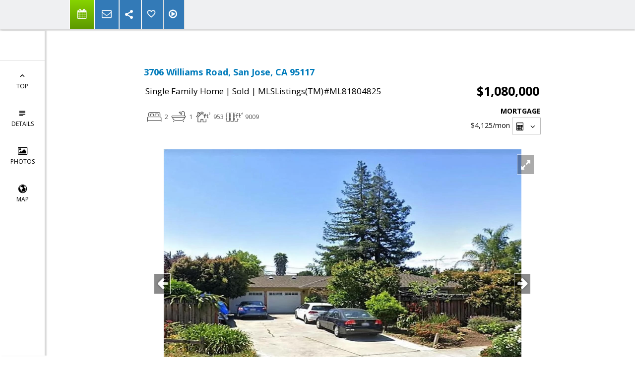

--- FILE ---
content_type: text/html; charset=utf-8
request_url: https://www.google.com/recaptcha/api2/anchor?ar=1&k=6LcGuSAUAAAAAMb457bWlGuEZ6IUGB1SNkLgHvC3&co=aHR0cHM6Ly9qZW5uaWZlcnRhbmhvbWVzLmNvbTo0NDM.&hl=en&v=PoyoqOPhxBO7pBk68S4YbpHZ&size=normal&anchor-ms=20000&execute-ms=30000&cb=wfm3n9s6ntvl
body_size: 49357
content:
<!DOCTYPE HTML><html dir="ltr" lang="en"><head><meta http-equiv="Content-Type" content="text/html; charset=UTF-8">
<meta http-equiv="X-UA-Compatible" content="IE=edge">
<title>reCAPTCHA</title>
<style type="text/css">
/* cyrillic-ext */
@font-face {
  font-family: 'Roboto';
  font-style: normal;
  font-weight: 400;
  font-stretch: 100%;
  src: url(//fonts.gstatic.com/s/roboto/v48/KFO7CnqEu92Fr1ME7kSn66aGLdTylUAMa3GUBHMdazTgWw.woff2) format('woff2');
  unicode-range: U+0460-052F, U+1C80-1C8A, U+20B4, U+2DE0-2DFF, U+A640-A69F, U+FE2E-FE2F;
}
/* cyrillic */
@font-face {
  font-family: 'Roboto';
  font-style: normal;
  font-weight: 400;
  font-stretch: 100%;
  src: url(//fonts.gstatic.com/s/roboto/v48/KFO7CnqEu92Fr1ME7kSn66aGLdTylUAMa3iUBHMdazTgWw.woff2) format('woff2');
  unicode-range: U+0301, U+0400-045F, U+0490-0491, U+04B0-04B1, U+2116;
}
/* greek-ext */
@font-face {
  font-family: 'Roboto';
  font-style: normal;
  font-weight: 400;
  font-stretch: 100%;
  src: url(//fonts.gstatic.com/s/roboto/v48/KFO7CnqEu92Fr1ME7kSn66aGLdTylUAMa3CUBHMdazTgWw.woff2) format('woff2');
  unicode-range: U+1F00-1FFF;
}
/* greek */
@font-face {
  font-family: 'Roboto';
  font-style: normal;
  font-weight: 400;
  font-stretch: 100%;
  src: url(//fonts.gstatic.com/s/roboto/v48/KFO7CnqEu92Fr1ME7kSn66aGLdTylUAMa3-UBHMdazTgWw.woff2) format('woff2');
  unicode-range: U+0370-0377, U+037A-037F, U+0384-038A, U+038C, U+038E-03A1, U+03A3-03FF;
}
/* math */
@font-face {
  font-family: 'Roboto';
  font-style: normal;
  font-weight: 400;
  font-stretch: 100%;
  src: url(//fonts.gstatic.com/s/roboto/v48/KFO7CnqEu92Fr1ME7kSn66aGLdTylUAMawCUBHMdazTgWw.woff2) format('woff2');
  unicode-range: U+0302-0303, U+0305, U+0307-0308, U+0310, U+0312, U+0315, U+031A, U+0326-0327, U+032C, U+032F-0330, U+0332-0333, U+0338, U+033A, U+0346, U+034D, U+0391-03A1, U+03A3-03A9, U+03B1-03C9, U+03D1, U+03D5-03D6, U+03F0-03F1, U+03F4-03F5, U+2016-2017, U+2034-2038, U+203C, U+2040, U+2043, U+2047, U+2050, U+2057, U+205F, U+2070-2071, U+2074-208E, U+2090-209C, U+20D0-20DC, U+20E1, U+20E5-20EF, U+2100-2112, U+2114-2115, U+2117-2121, U+2123-214F, U+2190, U+2192, U+2194-21AE, U+21B0-21E5, U+21F1-21F2, U+21F4-2211, U+2213-2214, U+2216-22FF, U+2308-230B, U+2310, U+2319, U+231C-2321, U+2336-237A, U+237C, U+2395, U+239B-23B7, U+23D0, U+23DC-23E1, U+2474-2475, U+25AF, U+25B3, U+25B7, U+25BD, U+25C1, U+25CA, U+25CC, U+25FB, U+266D-266F, U+27C0-27FF, U+2900-2AFF, U+2B0E-2B11, U+2B30-2B4C, U+2BFE, U+3030, U+FF5B, U+FF5D, U+1D400-1D7FF, U+1EE00-1EEFF;
}
/* symbols */
@font-face {
  font-family: 'Roboto';
  font-style: normal;
  font-weight: 400;
  font-stretch: 100%;
  src: url(//fonts.gstatic.com/s/roboto/v48/KFO7CnqEu92Fr1ME7kSn66aGLdTylUAMaxKUBHMdazTgWw.woff2) format('woff2');
  unicode-range: U+0001-000C, U+000E-001F, U+007F-009F, U+20DD-20E0, U+20E2-20E4, U+2150-218F, U+2190, U+2192, U+2194-2199, U+21AF, U+21E6-21F0, U+21F3, U+2218-2219, U+2299, U+22C4-22C6, U+2300-243F, U+2440-244A, U+2460-24FF, U+25A0-27BF, U+2800-28FF, U+2921-2922, U+2981, U+29BF, U+29EB, U+2B00-2BFF, U+4DC0-4DFF, U+FFF9-FFFB, U+10140-1018E, U+10190-1019C, U+101A0, U+101D0-101FD, U+102E0-102FB, U+10E60-10E7E, U+1D2C0-1D2D3, U+1D2E0-1D37F, U+1F000-1F0FF, U+1F100-1F1AD, U+1F1E6-1F1FF, U+1F30D-1F30F, U+1F315, U+1F31C, U+1F31E, U+1F320-1F32C, U+1F336, U+1F378, U+1F37D, U+1F382, U+1F393-1F39F, U+1F3A7-1F3A8, U+1F3AC-1F3AF, U+1F3C2, U+1F3C4-1F3C6, U+1F3CA-1F3CE, U+1F3D4-1F3E0, U+1F3ED, U+1F3F1-1F3F3, U+1F3F5-1F3F7, U+1F408, U+1F415, U+1F41F, U+1F426, U+1F43F, U+1F441-1F442, U+1F444, U+1F446-1F449, U+1F44C-1F44E, U+1F453, U+1F46A, U+1F47D, U+1F4A3, U+1F4B0, U+1F4B3, U+1F4B9, U+1F4BB, U+1F4BF, U+1F4C8-1F4CB, U+1F4D6, U+1F4DA, U+1F4DF, U+1F4E3-1F4E6, U+1F4EA-1F4ED, U+1F4F7, U+1F4F9-1F4FB, U+1F4FD-1F4FE, U+1F503, U+1F507-1F50B, U+1F50D, U+1F512-1F513, U+1F53E-1F54A, U+1F54F-1F5FA, U+1F610, U+1F650-1F67F, U+1F687, U+1F68D, U+1F691, U+1F694, U+1F698, U+1F6AD, U+1F6B2, U+1F6B9-1F6BA, U+1F6BC, U+1F6C6-1F6CF, U+1F6D3-1F6D7, U+1F6E0-1F6EA, U+1F6F0-1F6F3, U+1F6F7-1F6FC, U+1F700-1F7FF, U+1F800-1F80B, U+1F810-1F847, U+1F850-1F859, U+1F860-1F887, U+1F890-1F8AD, U+1F8B0-1F8BB, U+1F8C0-1F8C1, U+1F900-1F90B, U+1F93B, U+1F946, U+1F984, U+1F996, U+1F9E9, U+1FA00-1FA6F, U+1FA70-1FA7C, U+1FA80-1FA89, U+1FA8F-1FAC6, U+1FACE-1FADC, U+1FADF-1FAE9, U+1FAF0-1FAF8, U+1FB00-1FBFF;
}
/* vietnamese */
@font-face {
  font-family: 'Roboto';
  font-style: normal;
  font-weight: 400;
  font-stretch: 100%;
  src: url(//fonts.gstatic.com/s/roboto/v48/KFO7CnqEu92Fr1ME7kSn66aGLdTylUAMa3OUBHMdazTgWw.woff2) format('woff2');
  unicode-range: U+0102-0103, U+0110-0111, U+0128-0129, U+0168-0169, U+01A0-01A1, U+01AF-01B0, U+0300-0301, U+0303-0304, U+0308-0309, U+0323, U+0329, U+1EA0-1EF9, U+20AB;
}
/* latin-ext */
@font-face {
  font-family: 'Roboto';
  font-style: normal;
  font-weight: 400;
  font-stretch: 100%;
  src: url(//fonts.gstatic.com/s/roboto/v48/KFO7CnqEu92Fr1ME7kSn66aGLdTylUAMa3KUBHMdazTgWw.woff2) format('woff2');
  unicode-range: U+0100-02BA, U+02BD-02C5, U+02C7-02CC, U+02CE-02D7, U+02DD-02FF, U+0304, U+0308, U+0329, U+1D00-1DBF, U+1E00-1E9F, U+1EF2-1EFF, U+2020, U+20A0-20AB, U+20AD-20C0, U+2113, U+2C60-2C7F, U+A720-A7FF;
}
/* latin */
@font-face {
  font-family: 'Roboto';
  font-style: normal;
  font-weight: 400;
  font-stretch: 100%;
  src: url(//fonts.gstatic.com/s/roboto/v48/KFO7CnqEu92Fr1ME7kSn66aGLdTylUAMa3yUBHMdazQ.woff2) format('woff2');
  unicode-range: U+0000-00FF, U+0131, U+0152-0153, U+02BB-02BC, U+02C6, U+02DA, U+02DC, U+0304, U+0308, U+0329, U+2000-206F, U+20AC, U+2122, U+2191, U+2193, U+2212, U+2215, U+FEFF, U+FFFD;
}
/* cyrillic-ext */
@font-face {
  font-family: 'Roboto';
  font-style: normal;
  font-weight: 500;
  font-stretch: 100%;
  src: url(//fonts.gstatic.com/s/roboto/v48/KFO7CnqEu92Fr1ME7kSn66aGLdTylUAMa3GUBHMdazTgWw.woff2) format('woff2');
  unicode-range: U+0460-052F, U+1C80-1C8A, U+20B4, U+2DE0-2DFF, U+A640-A69F, U+FE2E-FE2F;
}
/* cyrillic */
@font-face {
  font-family: 'Roboto';
  font-style: normal;
  font-weight: 500;
  font-stretch: 100%;
  src: url(//fonts.gstatic.com/s/roboto/v48/KFO7CnqEu92Fr1ME7kSn66aGLdTylUAMa3iUBHMdazTgWw.woff2) format('woff2');
  unicode-range: U+0301, U+0400-045F, U+0490-0491, U+04B0-04B1, U+2116;
}
/* greek-ext */
@font-face {
  font-family: 'Roboto';
  font-style: normal;
  font-weight: 500;
  font-stretch: 100%;
  src: url(//fonts.gstatic.com/s/roboto/v48/KFO7CnqEu92Fr1ME7kSn66aGLdTylUAMa3CUBHMdazTgWw.woff2) format('woff2');
  unicode-range: U+1F00-1FFF;
}
/* greek */
@font-face {
  font-family: 'Roboto';
  font-style: normal;
  font-weight: 500;
  font-stretch: 100%;
  src: url(//fonts.gstatic.com/s/roboto/v48/KFO7CnqEu92Fr1ME7kSn66aGLdTylUAMa3-UBHMdazTgWw.woff2) format('woff2');
  unicode-range: U+0370-0377, U+037A-037F, U+0384-038A, U+038C, U+038E-03A1, U+03A3-03FF;
}
/* math */
@font-face {
  font-family: 'Roboto';
  font-style: normal;
  font-weight: 500;
  font-stretch: 100%;
  src: url(//fonts.gstatic.com/s/roboto/v48/KFO7CnqEu92Fr1ME7kSn66aGLdTylUAMawCUBHMdazTgWw.woff2) format('woff2');
  unicode-range: U+0302-0303, U+0305, U+0307-0308, U+0310, U+0312, U+0315, U+031A, U+0326-0327, U+032C, U+032F-0330, U+0332-0333, U+0338, U+033A, U+0346, U+034D, U+0391-03A1, U+03A3-03A9, U+03B1-03C9, U+03D1, U+03D5-03D6, U+03F0-03F1, U+03F4-03F5, U+2016-2017, U+2034-2038, U+203C, U+2040, U+2043, U+2047, U+2050, U+2057, U+205F, U+2070-2071, U+2074-208E, U+2090-209C, U+20D0-20DC, U+20E1, U+20E5-20EF, U+2100-2112, U+2114-2115, U+2117-2121, U+2123-214F, U+2190, U+2192, U+2194-21AE, U+21B0-21E5, U+21F1-21F2, U+21F4-2211, U+2213-2214, U+2216-22FF, U+2308-230B, U+2310, U+2319, U+231C-2321, U+2336-237A, U+237C, U+2395, U+239B-23B7, U+23D0, U+23DC-23E1, U+2474-2475, U+25AF, U+25B3, U+25B7, U+25BD, U+25C1, U+25CA, U+25CC, U+25FB, U+266D-266F, U+27C0-27FF, U+2900-2AFF, U+2B0E-2B11, U+2B30-2B4C, U+2BFE, U+3030, U+FF5B, U+FF5D, U+1D400-1D7FF, U+1EE00-1EEFF;
}
/* symbols */
@font-face {
  font-family: 'Roboto';
  font-style: normal;
  font-weight: 500;
  font-stretch: 100%;
  src: url(//fonts.gstatic.com/s/roboto/v48/KFO7CnqEu92Fr1ME7kSn66aGLdTylUAMaxKUBHMdazTgWw.woff2) format('woff2');
  unicode-range: U+0001-000C, U+000E-001F, U+007F-009F, U+20DD-20E0, U+20E2-20E4, U+2150-218F, U+2190, U+2192, U+2194-2199, U+21AF, U+21E6-21F0, U+21F3, U+2218-2219, U+2299, U+22C4-22C6, U+2300-243F, U+2440-244A, U+2460-24FF, U+25A0-27BF, U+2800-28FF, U+2921-2922, U+2981, U+29BF, U+29EB, U+2B00-2BFF, U+4DC0-4DFF, U+FFF9-FFFB, U+10140-1018E, U+10190-1019C, U+101A0, U+101D0-101FD, U+102E0-102FB, U+10E60-10E7E, U+1D2C0-1D2D3, U+1D2E0-1D37F, U+1F000-1F0FF, U+1F100-1F1AD, U+1F1E6-1F1FF, U+1F30D-1F30F, U+1F315, U+1F31C, U+1F31E, U+1F320-1F32C, U+1F336, U+1F378, U+1F37D, U+1F382, U+1F393-1F39F, U+1F3A7-1F3A8, U+1F3AC-1F3AF, U+1F3C2, U+1F3C4-1F3C6, U+1F3CA-1F3CE, U+1F3D4-1F3E0, U+1F3ED, U+1F3F1-1F3F3, U+1F3F5-1F3F7, U+1F408, U+1F415, U+1F41F, U+1F426, U+1F43F, U+1F441-1F442, U+1F444, U+1F446-1F449, U+1F44C-1F44E, U+1F453, U+1F46A, U+1F47D, U+1F4A3, U+1F4B0, U+1F4B3, U+1F4B9, U+1F4BB, U+1F4BF, U+1F4C8-1F4CB, U+1F4D6, U+1F4DA, U+1F4DF, U+1F4E3-1F4E6, U+1F4EA-1F4ED, U+1F4F7, U+1F4F9-1F4FB, U+1F4FD-1F4FE, U+1F503, U+1F507-1F50B, U+1F50D, U+1F512-1F513, U+1F53E-1F54A, U+1F54F-1F5FA, U+1F610, U+1F650-1F67F, U+1F687, U+1F68D, U+1F691, U+1F694, U+1F698, U+1F6AD, U+1F6B2, U+1F6B9-1F6BA, U+1F6BC, U+1F6C6-1F6CF, U+1F6D3-1F6D7, U+1F6E0-1F6EA, U+1F6F0-1F6F3, U+1F6F7-1F6FC, U+1F700-1F7FF, U+1F800-1F80B, U+1F810-1F847, U+1F850-1F859, U+1F860-1F887, U+1F890-1F8AD, U+1F8B0-1F8BB, U+1F8C0-1F8C1, U+1F900-1F90B, U+1F93B, U+1F946, U+1F984, U+1F996, U+1F9E9, U+1FA00-1FA6F, U+1FA70-1FA7C, U+1FA80-1FA89, U+1FA8F-1FAC6, U+1FACE-1FADC, U+1FADF-1FAE9, U+1FAF0-1FAF8, U+1FB00-1FBFF;
}
/* vietnamese */
@font-face {
  font-family: 'Roboto';
  font-style: normal;
  font-weight: 500;
  font-stretch: 100%;
  src: url(//fonts.gstatic.com/s/roboto/v48/KFO7CnqEu92Fr1ME7kSn66aGLdTylUAMa3OUBHMdazTgWw.woff2) format('woff2');
  unicode-range: U+0102-0103, U+0110-0111, U+0128-0129, U+0168-0169, U+01A0-01A1, U+01AF-01B0, U+0300-0301, U+0303-0304, U+0308-0309, U+0323, U+0329, U+1EA0-1EF9, U+20AB;
}
/* latin-ext */
@font-face {
  font-family: 'Roboto';
  font-style: normal;
  font-weight: 500;
  font-stretch: 100%;
  src: url(//fonts.gstatic.com/s/roboto/v48/KFO7CnqEu92Fr1ME7kSn66aGLdTylUAMa3KUBHMdazTgWw.woff2) format('woff2');
  unicode-range: U+0100-02BA, U+02BD-02C5, U+02C7-02CC, U+02CE-02D7, U+02DD-02FF, U+0304, U+0308, U+0329, U+1D00-1DBF, U+1E00-1E9F, U+1EF2-1EFF, U+2020, U+20A0-20AB, U+20AD-20C0, U+2113, U+2C60-2C7F, U+A720-A7FF;
}
/* latin */
@font-face {
  font-family: 'Roboto';
  font-style: normal;
  font-weight: 500;
  font-stretch: 100%;
  src: url(//fonts.gstatic.com/s/roboto/v48/KFO7CnqEu92Fr1ME7kSn66aGLdTylUAMa3yUBHMdazQ.woff2) format('woff2');
  unicode-range: U+0000-00FF, U+0131, U+0152-0153, U+02BB-02BC, U+02C6, U+02DA, U+02DC, U+0304, U+0308, U+0329, U+2000-206F, U+20AC, U+2122, U+2191, U+2193, U+2212, U+2215, U+FEFF, U+FFFD;
}
/* cyrillic-ext */
@font-face {
  font-family: 'Roboto';
  font-style: normal;
  font-weight: 900;
  font-stretch: 100%;
  src: url(//fonts.gstatic.com/s/roboto/v48/KFO7CnqEu92Fr1ME7kSn66aGLdTylUAMa3GUBHMdazTgWw.woff2) format('woff2');
  unicode-range: U+0460-052F, U+1C80-1C8A, U+20B4, U+2DE0-2DFF, U+A640-A69F, U+FE2E-FE2F;
}
/* cyrillic */
@font-face {
  font-family: 'Roboto';
  font-style: normal;
  font-weight: 900;
  font-stretch: 100%;
  src: url(//fonts.gstatic.com/s/roboto/v48/KFO7CnqEu92Fr1ME7kSn66aGLdTylUAMa3iUBHMdazTgWw.woff2) format('woff2');
  unicode-range: U+0301, U+0400-045F, U+0490-0491, U+04B0-04B1, U+2116;
}
/* greek-ext */
@font-face {
  font-family: 'Roboto';
  font-style: normal;
  font-weight: 900;
  font-stretch: 100%;
  src: url(//fonts.gstatic.com/s/roboto/v48/KFO7CnqEu92Fr1ME7kSn66aGLdTylUAMa3CUBHMdazTgWw.woff2) format('woff2');
  unicode-range: U+1F00-1FFF;
}
/* greek */
@font-face {
  font-family: 'Roboto';
  font-style: normal;
  font-weight: 900;
  font-stretch: 100%;
  src: url(//fonts.gstatic.com/s/roboto/v48/KFO7CnqEu92Fr1ME7kSn66aGLdTylUAMa3-UBHMdazTgWw.woff2) format('woff2');
  unicode-range: U+0370-0377, U+037A-037F, U+0384-038A, U+038C, U+038E-03A1, U+03A3-03FF;
}
/* math */
@font-face {
  font-family: 'Roboto';
  font-style: normal;
  font-weight: 900;
  font-stretch: 100%;
  src: url(//fonts.gstatic.com/s/roboto/v48/KFO7CnqEu92Fr1ME7kSn66aGLdTylUAMawCUBHMdazTgWw.woff2) format('woff2');
  unicode-range: U+0302-0303, U+0305, U+0307-0308, U+0310, U+0312, U+0315, U+031A, U+0326-0327, U+032C, U+032F-0330, U+0332-0333, U+0338, U+033A, U+0346, U+034D, U+0391-03A1, U+03A3-03A9, U+03B1-03C9, U+03D1, U+03D5-03D6, U+03F0-03F1, U+03F4-03F5, U+2016-2017, U+2034-2038, U+203C, U+2040, U+2043, U+2047, U+2050, U+2057, U+205F, U+2070-2071, U+2074-208E, U+2090-209C, U+20D0-20DC, U+20E1, U+20E5-20EF, U+2100-2112, U+2114-2115, U+2117-2121, U+2123-214F, U+2190, U+2192, U+2194-21AE, U+21B0-21E5, U+21F1-21F2, U+21F4-2211, U+2213-2214, U+2216-22FF, U+2308-230B, U+2310, U+2319, U+231C-2321, U+2336-237A, U+237C, U+2395, U+239B-23B7, U+23D0, U+23DC-23E1, U+2474-2475, U+25AF, U+25B3, U+25B7, U+25BD, U+25C1, U+25CA, U+25CC, U+25FB, U+266D-266F, U+27C0-27FF, U+2900-2AFF, U+2B0E-2B11, U+2B30-2B4C, U+2BFE, U+3030, U+FF5B, U+FF5D, U+1D400-1D7FF, U+1EE00-1EEFF;
}
/* symbols */
@font-face {
  font-family: 'Roboto';
  font-style: normal;
  font-weight: 900;
  font-stretch: 100%;
  src: url(//fonts.gstatic.com/s/roboto/v48/KFO7CnqEu92Fr1ME7kSn66aGLdTylUAMaxKUBHMdazTgWw.woff2) format('woff2');
  unicode-range: U+0001-000C, U+000E-001F, U+007F-009F, U+20DD-20E0, U+20E2-20E4, U+2150-218F, U+2190, U+2192, U+2194-2199, U+21AF, U+21E6-21F0, U+21F3, U+2218-2219, U+2299, U+22C4-22C6, U+2300-243F, U+2440-244A, U+2460-24FF, U+25A0-27BF, U+2800-28FF, U+2921-2922, U+2981, U+29BF, U+29EB, U+2B00-2BFF, U+4DC0-4DFF, U+FFF9-FFFB, U+10140-1018E, U+10190-1019C, U+101A0, U+101D0-101FD, U+102E0-102FB, U+10E60-10E7E, U+1D2C0-1D2D3, U+1D2E0-1D37F, U+1F000-1F0FF, U+1F100-1F1AD, U+1F1E6-1F1FF, U+1F30D-1F30F, U+1F315, U+1F31C, U+1F31E, U+1F320-1F32C, U+1F336, U+1F378, U+1F37D, U+1F382, U+1F393-1F39F, U+1F3A7-1F3A8, U+1F3AC-1F3AF, U+1F3C2, U+1F3C4-1F3C6, U+1F3CA-1F3CE, U+1F3D4-1F3E0, U+1F3ED, U+1F3F1-1F3F3, U+1F3F5-1F3F7, U+1F408, U+1F415, U+1F41F, U+1F426, U+1F43F, U+1F441-1F442, U+1F444, U+1F446-1F449, U+1F44C-1F44E, U+1F453, U+1F46A, U+1F47D, U+1F4A3, U+1F4B0, U+1F4B3, U+1F4B9, U+1F4BB, U+1F4BF, U+1F4C8-1F4CB, U+1F4D6, U+1F4DA, U+1F4DF, U+1F4E3-1F4E6, U+1F4EA-1F4ED, U+1F4F7, U+1F4F9-1F4FB, U+1F4FD-1F4FE, U+1F503, U+1F507-1F50B, U+1F50D, U+1F512-1F513, U+1F53E-1F54A, U+1F54F-1F5FA, U+1F610, U+1F650-1F67F, U+1F687, U+1F68D, U+1F691, U+1F694, U+1F698, U+1F6AD, U+1F6B2, U+1F6B9-1F6BA, U+1F6BC, U+1F6C6-1F6CF, U+1F6D3-1F6D7, U+1F6E0-1F6EA, U+1F6F0-1F6F3, U+1F6F7-1F6FC, U+1F700-1F7FF, U+1F800-1F80B, U+1F810-1F847, U+1F850-1F859, U+1F860-1F887, U+1F890-1F8AD, U+1F8B0-1F8BB, U+1F8C0-1F8C1, U+1F900-1F90B, U+1F93B, U+1F946, U+1F984, U+1F996, U+1F9E9, U+1FA00-1FA6F, U+1FA70-1FA7C, U+1FA80-1FA89, U+1FA8F-1FAC6, U+1FACE-1FADC, U+1FADF-1FAE9, U+1FAF0-1FAF8, U+1FB00-1FBFF;
}
/* vietnamese */
@font-face {
  font-family: 'Roboto';
  font-style: normal;
  font-weight: 900;
  font-stretch: 100%;
  src: url(//fonts.gstatic.com/s/roboto/v48/KFO7CnqEu92Fr1ME7kSn66aGLdTylUAMa3OUBHMdazTgWw.woff2) format('woff2');
  unicode-range: U+0102-0103, U+0110-0111, U+0128-0129, U+0168-0169, U+01A0-01A1, U+01AF-01B0, U+0300-0301, U+0303-0304, U+0308-0309, U+0323, U+0329, U+1EA0-1EF9, U+20AB;
}
/* latin-ext */
@font-face {
  font-family: 'Roboto';
  font-style: normal;
  font-weight: 900;
  font-stretch: 100%;
  src: url(//fonts.gstatic.com/s/roboto/v48/KFO7CnqEu92Fr1ME7kSn66aGLdTylUAMa3KUBHMdazTgWw.woff2) format('woff2');
  unicode-range: U+0100-02BA, U+02BD-02C5, U+02C7-02CC, U+02CE-02D7, U+02DD-02FF, U+0304, U+0308, U+0329, U+1D00-1DBF, U+1E00-1E9F, U+1EF2-1EFF, U+2020, U+20A0-20AB, U+20AD-20C0, U+2113, U+2C60-2C7F, U+A720-A7FF;
}
/* latin */
@font-face {
  font-family: 'Roboto';
  font-style: normal;
  font-weight: 900;
  font-stretch: 100%;
  src: url(//fonts.gstatic.com/s/roboto/v48/KFO7CnqEu92Fr1ME7kSn66aGLdTylUAMa3yUBHMdazQ.woff2) format('woff2');
  unicode-range: U+0000-00FF, U+0131, U+0152-0153, U+02BB-02BC, U+02C6, U+02DA, U+02DC, U+0304, U+0308, U+0329, U+2000-206F, U+20AC, U+2122, U+2191, U+2193, U+2212, U+2215, U+FEFF, U+FFFD;
}

</style>
<link rel="stylesheet" type="text/css" href="https://www.gstatic.com/recaptcha/releases/PoyoqOPhxBO7pBk68S4YbpHZ/styles__ltr.css">
<script nonce="brmQyAKwM0Y8vfxD8zIFAg" type="text/javascript">window['__recaptcha_api'] = 'https://www.google.com/recaptcha/api2/';</script>
<script type="text/javascript" src="https://www.gstatic.com/recaptcha/releases/PoyoqOPhxBO7pBk68S4YbpHZ/recaptcha__en.js" nonce="brmQyAKwM0Y8vfxD8zIFAg">
      
    </script></head>
<body><div id="rc-anchor-alert" class="rc-anchor-alert"></div>
<input type="hidden" id="recaptcha-token" value="[base64]">
<script type="text/javascript" nonce="brmQyAKwM0Y8vfxD8zIFAg">
      recaptcha.anchor.Main.init("[\x22ainput\x22,[\x22bgdata\x22,\x22\x22,\[base64]/[base64]/MjU1Ong/[base64]/[base64]/[base64]/[base64]/[base64]/[base64]/[base64]/[base64]/[base64]/[base64]/[base64]/[base64]/[base64]/[base64]/[base64]\\u003d\x22,\[base64]\\u003d\\u003d\x22,\x22JMKcWhbDh8OEwoNTw64lEsOZEjrDghPCgCAyw60qw67Du8Kcw6nCsWIRBUpuUMOAMMO/K8ONw6TDhSlDwqHCmMO/RiUjdcONQMOYwpbDjsOCLBfDkMKIw4Qww70UWyjDjcKefQ/Cn2xQw47CvcKUbcKpwqPCjV8Qw6XDpcKGCsO9LMOYwpAlEHnCky4Pd0h/wrTCrSQhCsKAw4LCuxLDkMOXwogeDw3CimHCm8O3wqtwElR8wrMgQVfCtg/CvsODQzsQwrfDmggtSl8YeUoGWxzDki99w5EXw7RdIcKnw4ZofMOgXMK9woRZw5A3cwB2w7zDvnhgw5V5PsODw4UywrnDnU7CswguZ8O+w61mwqJBYMKpwr/[base64]/w4HChmd1w6rCqcO/QTJpfjrDkjPCnxIJZwliw4BwwpQkDsOLw6zCpcKzSHYqwptYUy7CicOKwrwYwr92wo7CvW7CosKFJQDCpwViS8OsaTrDmyc/XsKtw7FVMGBofsOLw75CKMKSJcOtPFBCAnXCscOlbcO4bE3Co8OVDyjCnTLCvSgKw5TDjHkDccONwp3DrVwRHj0Vw7fDs8O6QyEsNcOyEMK2w47Cm0/[base64]/DmcKRwpJpAsOwUk7DsRc2woBVw6dPFWUhwo7DgMOzw6EEHGteACHCh8KDK8KrTMOaw4J1OwIBwpIRw7vCqlsiw4rDh8KmJMOyNcKWPsKNfQfCsEJXcE3DisKrwrVAMsOLwrfDg8KXVVnDjA7DmMOCIsKNwqszwrPChMOnwo/DpsKBdcOnw6HClX4aTcOIwo7CkcKSdl7DpH8RK8KVDERSw6LDtMOVU0bDrF8cUsK9wrBrSmNFQirDq8Knw6EGSMOIFH3Cjj7DoMKJw61rwrQCwqLDvmzDqUYfwqjCt8KuwpdxIMKnf8OIJw/ChsKVJGQSwqVbCk4iU3jCs8KNwp0RQmp2OsKGwo7CpnLDusKOw5NPw5kbwrnDjMOQKHseccOWCxfCjRrDmsO+w4Z4amLCocKWV0DDjsKXw4wpwrptwo9SL3LDs8KXasKffMKlV351wp/DgnN/CTvCkUhQO8KAPAklwoDCt8KHKV/Du8KoEcK9w6vCncOqGcKkwqEUwprDtsK5McO/w5zCk8Kke8KJF2jCpm7CsjwGecKFw6HDvcO4w6V7w50eAcOMw5BsKh/DlCxrGcOzB8K0eR0Iw5Q2BMORccKLwrPCiMKuwq9BXgvCmsOJwo7CqTvDhzHDl8OEGMKiwpLDlELDg3zDsVPDgkYIwoMhfMOQw4TCgMOTw6oDwqvDkMOPdBJZw4Zoc8OKIlVJwoN7w6/DoAdNUmPCiCrDmMKgw6VaIsO9wpIuw55cw4XDm8KIK3FXw6jCkWwNa8KTOsKmEMOCwpXCnwsDYcK5woLCucOwHBBdw5/[base64]/[base64]/Cp8KJf0TCtcOgw5/DtxdEJUgRw7x6MU7CtGgZwqrDmcKRwpnDpizChsO/T1XCk33Cu1lBBS4Gw54wUcOtfcKUw6HDiy/[base64]/[base64]/L8KEbcKzwobDiG9Ew6RoTjlkwqk7wqYkwrcrRgw3wprCtRoaWcKgwqdLwrnDmRnCrk9hX0TCnF3Dj8OTw6NBwqXCo0vDqcOXwpvDlsO2RSRawp3CiMO/UsOnw53DlwDCpl/Cv8K7w67DmsKZGGXDgmHCthfDpsKiBsOTWmZfXX0rwovDpysZw73DrsO4Y8Orw5rDnmJOw4UOX8KXwqsCPBUKIy3CvHfCg1wwH8Orw7gnVMOawqFzBADCnzA7w4bDv8OVLcK9a8OKI8O1woTDmsO/w7l/w4NIQcONK3zDoxA3w5jDvzLCsVAYw4VaBMORwoA/wqLDpcOAw7lVeBkJwrfCh8ODby3ClsKJQsOYw7wXw7QvJcOJNcO7DsKuw4NsWsOWDinCoGUGWHYqw5nCoUYhwqfCu8KQPcKFb8Odw7TDusOfLWzDhsOqCXkswoPCrcOpL8KbIHDDl8KXUQbCicKkwqhvw6ZHwrLDoMKtXEh3KMOuJl/CtEtJDMKEDU/CgMOVwrpEU27CswHCmCXCrhTDum0ewo9rwpbCnj7Cj1FJVsOhIAUBwrnDt8KSDk/DhSrCg8OLwqMbwrkBwqlZbBvDhyLCksKTwrFNwoE0NkYmwpVBZsO5e8KuRMOrwqB0w5LCmS86w7TDmsKvW0LCpsKow6I2woDCu8KTMMOgUXLCiyHCmB/[base64]/PnMBLcKVw5vCscOpKsKNwofDsFfCgzbCrX3Cux1KC8KMwoBhw4chwqUOw7NlwqfCgzDDqVN7PitjZxrDsMOxScOoZH3CucOww5NkJFoiNsKnw4g4F15swo4AFcO0wrMnClDCvkfCqcOCw7RMa8OYAcOlwpPDt8OfwrsPSsKJDsOTPMOFwqIyAcOnMQN9HsKuPk/DksOIw7MAFcOtY3vDrsKDwqvDhcK1wpdeXmV+MjYJwrfCvnMaw7MeflzDgSbDhMKpA8Oew5rCqzJFYhvCrFbDon7DhcORO8Kaw7zDnh7CuXHDvsOIM107a8ODOcKFdz8TGgJ3worCmXBAw7jCk8K/wpEMw5TCi8KPw64XH1k6GcORw7/DhQ9+PsORRjxmAD8EwpQiLcKSworDnlpAfWsxAcOGwo0KwoE6wqvCpMOVw5k+c8KGXsOMRnLDq8Oow6AgO8KzNltFWsOAdTfDhytMw68iI8KsOsKnwqYJOXMbB8KSKBTCjUN6U3PCtV/CtWVPZsObwqbCu8K5dn83wqcJw6BDw55bWTAuwqwrwr3DoCHDgcKpPkstIsKSOTgzwrggYCIEDSQGRgYAN8KAaMOLTMO2AxzDvCDDqWpLwoYleBFzwp3DmMKFwo7DkcKeXFzDswRewp9Zw4VoccKhWHnDkH0qcsOaLcKxw5HDkMKienkWPMO3cmVCw4/CvHcVJiJ5TVVFWXQYT8KTTMKswr0ONsOuDMO4G8KwGMKiMcOCHMKLOsOFw4gowoIfRMOSw7RCVyM+HXpQYcKBfx9rFXNLw5/DjMOtw6lNw5Qmw6x0wpJ1HAl7b1fDocK1w4M0SkrDgsOdaMO9w4LDkcOvHcK2HTDCj2XCvA50wqTDg8OHZwrCq8OQfcK5w54ow67DrDIXwq5kdlgMwr7DiEnCmcOiG8O0w6HDnMO/wpnChTnDl8KmC8ODwoBnw7bDr8OJw67Dh8K3ccKBAH5ZXsOqIwbDiUvDncK5EsO4wofDuMOaHTozwr/DtMOKwpcBw6PCvxbDlMOywpDDjcOEw4bCr8Ojw6U2XwdMPSfDnzAqwqAEwo5dInB1E3/[base64]/Dv8O/fRPCkRXCuQBsN8KBw4rDv8KTwqd4A8KIXcK3wr87w5LCuHZdcMOPUMOlFg8twqTDkH5NwpcbK8KGGMOSJ0vDumAEP8Ouw7bClhrCq8ONQ8O+QVM9AVg8wr0GDy7Dpk0Nw7TDsV/CnFFvNSPCmA/Dg8KYw7A5w5nDoMKkd8KVGCZeAsOIw7EMHX/DucKLKsKCwrfCklNzHcOGwq88QsKcw6A+Wi9pwrpXw5/Cs04BYsK3w57CtMO6dcKewq5mw5txwodbwqN3DwBVwpDDscKpDnfCphUAXcKpFcOwEMKbw7oQLz3Dg8OKw4rClcKjw6jCojPCsy/[base64]/[base64]/CmSFaUsO5w5gEw7jCvEPCsVTCo2fDkHbCigHDhcKWe8K9YyhOw7YpGWdpw60rw7sUUcKBKD90bEIZGzYLw6/CjGvDjFvClMOdw719wpwnw6jDncKcw4ZoUsOBwo/DusKXCyTCglvCv8K7wqVswr0Ow4ApLWXCsjF0w6YIegbCvMOuQsKqWH3ChFkVOcOZwpkrNmldO8KAwpTCkQ1swqrCjsKawojDmcKJLVhBZ8KYw7/Cp8Olb3zClMK7w4rDh3XCm8O4w6LCo8Ktwo52Fh7Ct8KHG8OafiXCucKlwrHCkS0Ow4nDjnQFwrrCsUYSwoDCo8KNwoJ9w7gXwojDpMKfAMOHwrzDsjVBw6wsw7VWw5LDssK/w7kWw6pLJsO9O2bDkHjDoMO6w5k5w6MSw4Eew5IMaVcGUcK/[base64]/[base64]/Dv8KLwps/F8OIw5lvwozCjGtMwo/Dq1EuEcOubcOIc8OLXmnDqX7Dv3pywqLDoh3CtmYtI3TDgMKEEcO6fx/Do2F6GcK9wrNPLFbCrxEIwolyw7/Dm8OswqVeWkTCtRfCuyovw6vDlRUIwrXDn3dAwo7CkW9Lw6PCrgM5woAnw5gowqc4wpdVwrI/I8KQw6jDuG3CncKnOMKsTcKJwr3CqTV7ViEBcsKxw6TCisOeKcKiwplIw4YGCylswr/CsFkzw5LClT1iw7vCrUFIw4c3w7XDlBMgwpcEwrXCtsKHdi7DqwZKQsOFZsK9wrjCmsOVRgsENsOVw4fCnA7ClsKNw6nCrMK4ScKQOhsiaxpew7jCnH1Dw4HDvcKSw5t/wrE0w7vCtQ3CncKSfcKBwrErfRlCVcO0w7ZNwp3CssOLwoxkFcKKG8O/d2/DlcKRwrbDsgnCoMOXXMKlesO5Sx8UJjoWw40Mw71GwrTDnkXCmV0IFMOZQQ3DgGojcMOmw4TCukhzwqnCh0ReTVPDmHfDnDALw447E8OuQxlew6gsBjZQwoDCvU/DncO8w70IHcOTMsKCIsOgw71gA8KUw5XCuMOcQcKNwrDCvMKqDQvDssOZw4liET3DrW/DvCMvOcOEcG0yw5rCvj/CscO+HmvCkkJmw49Nw7TCs8KvwoLDusKbaibDqHvDusKVw6jCusOCfMOBw4RNwrDDpsKPJEl1ST5NEcKZw7PDn2DDpVLCtH8cwoY6wo7CpsOrCcKyOB7Cr2U/fcK6wpHCrx0rXDMow5bDiTR3woEQUUjDlifCqCMrIMKkw4/DpcKTwrspWkHDiMOMwoHCi8OmLcOLTMOLKMKjw6nDngTCvxjDjcOkS8OcNjXDrDJ0MsKLw6hiOcOawqccOsKyw5Z6wplZVsOSwrHDpcKfcRUrw7bDosO5A3PDt1rCvcOCJSbDhBpkCFpKw6XCv3PDnTjDtxJJd0LDpXTCuB9LNwwBwrfDiMOGQx3Dtx9PSyFkRcK/[base64]/Dj8KGwpHCpMOtaDzDqm4SXMO1wrvDssK/wqZZASs5ATjDqntOwoLDkEoLw6rDqcOcw57Cp8KbwojDn1PDmMOAw5LDnGHCu3LChsKuHixSw7lDFWvCo8K9w7HCvkDDnG3Du8OgHVRDwrkOwoYSWwYjcm8CXR1eF8KNF8O/FsKHwqDCoDPCtcONw74aTgFxA3vCrnIaw4/ChsOGw5rCiFxTwovCpy5Zw4bCqFt6w5sSc8KYw69dE8Kow5MWRz4Lw6/Do3JSLXcuYMK/w7NcCiwVIMOPRwrCgMKwVH3ChcK9MMO5JWbDqcKEw5hoO8Kcwrduw4DDqi9swr/CiiXDg3/ChMObw4DCtHI/[base64]/CjGjDjSIJw7jDosOUcyJaw5xfNGXDgsO3w6LCtxDDpx/DiDDCssKvwoNFw78Iw7XDvivDusKyd8OGw5QmZm5Gwr8WwrsND1VTQ8K0w4pEw7/[base64]/[base64]/CiQrCvjzDo11xw6fDtMKGfgIdw7ULTMOOwo42X8KtXkBffsO3CsOXF8KowpjChWLCqQgjB8OsIgXCpMKYwqvDsmt7wpZkEMO4NsOsw7HDnUFDw47DpVB9w6/CscKlwr3Do8O+wrvCslPDjXVKw5DCiD/[base64]/[base64]/CjF/DjcKuwo4qCMKpIidkwqUmwrwUGjzDpQgvw5Miw7pCw5TCoHvCkHFGwonDiQQkA0nCinsRwqXChlPCuHfDi8KDfUIfw6HCuAbDiTHDocKTw7TCgsKew6tswpwBIjzDqXo5w7jCrMOyAcKOwqHCmMK0wrgIXsOVHsKmwo1lw4s/dRIpQTfDj8OGw5fDjgTCh3/CsmzDvW4KcnQ2TC3CmMKLan4mw4fDpMKEw6FjKcOHwqhPVRDCrVdzw5TCn8OOw43Dj1kZPgLCjndjwpsmHcO5wrXCnADDq8OUw68lwro/w6F0wow9wrvDocKjw4rCoMOBNsKZw4hIwpfCqyEZLMOuAcKVw7fDucKjwpvDl8KQZ8KDw5PCnCpIw6FywpRVYx7Dn0fDlDdJVBYow7pxN8KoM8KBw7tqKMKSYcORWBUzw7/Cr8KZw4DDiU3DpCLChVt3w5V6w4BhwpvCiQ1awpPChygpC8K9woJ1wpnCicOEw50uwq58J8KycmHDqEtdGMKqLQ0kwq3Ch8OHUsORLVYhw6h+SMKwK8K/w7pJwqPCo8O2dHYGw7EHw7rCqiDClcOSTsOLIyXDhcOHwoxzw488w6/Ci1fCmw4pw7oFDH3DoWY/Q8O2wo7Djw49w4LCs8OZXGgiw7TClcOYw7XDosOYcCNLw5UnwoXCrRodbQ/Duz/CgcOIwpDCnjN5BsKBKMOiwofDrXXCmHrCgcKDPFojw7h9GUfDg8OKcsOBw4HDo0bCuMO8wrU5YXRMw7nCqcKowpoGw53DskXDhzbDmkEvw4XDr8Kbw5fDicKdw7LDuiUMw7Q6dcKTJC7CnRnDpUA/wrt3FX85V8KqwrF/[base64]/DrArCmyEjbxEmEGjCmcKnV8KLwqdEKcOjTMKBHQxEa8OfIRsAwpdtw5Qef8KZaMOnwrrCi1bCp0kqKsK6wq7Djh9fY8KEIMKrfz06wqzDgsOlThzDm8ODw7FnRzvDs8Ovw6BbbMO/ThPDsgNQwqJaw4DDisOcWMKswqTCjsKcw6LCpFx1wpPDjcOpEmvDgcOvw6UhIcKVDmgWCMKrdsOPw67DjXkhFMOAQcOcw6PCoEHCm8OvfcOQfTrClMK/[base64]/CqsO2wqDClMKNw5sYOMOdWsKMw6bChCc2NsKZw7HDusOdwpoCwpTDghAVfcKDQEcUC8Orw6k9O8Kxc8O8BXLCu15GF8KQTDbDtMO3VCTDtcK4wqbDnMOVIsKDwrzDhV3CssOsw5fDtGDDgnDCmMO1FsK5w7tiUEpHw5cLJxxHwojCl8KzwofDm8OZw4TCnsOZwot/PcObw53CusOlw6gPZgXDo1U0IGY9wpgSw4Niwq7CsVDDtGUYMBHDgMOcD2rCjS7Ds8KrEx7CnsOGw47Cu8KqCldoBnRSfcK3w6I0WT/CoFAOw4/CghZIw491wpvDqcOaBMO4w5TDrcKKA2vCpsOKCcKIwrNnwqnDlcKRCl/DmUsww63Dp2xSYMKJSmttw6XDkcOcw5XDlsK0KHDCqDELF8O4A8KSW8OCw6pMLjDDsMO+w5HDjcOfwrPCvsKhw6oDEsKNw53Cm8OoJVbDpMKOIsKNw6xqw4TCpMKqwqYkbMOPacO6wqUewpvDv8KDQkvCocKNw4bDm105wqUnEcK6wpZnfmXDoMKRRV5lw4DDgmg/woXCpXTCtT/ClQTDtCwpwpHDvcKcw4zCssOywr91W8OYZcOSfMKUFFbDs8KqKDh/[base64]/CoCDDm8KvZR5/PCHCv8KQwq8bwoIOG8KCfsOPwoDCtsOpYWNjw6dxNsOmAcKrw5XCiEpHPcKZw51uBiQZCcOVw6LCjm/CiMOmw5XDqcKVw5PCoMKjMcK1HjIlR3vCrcKHwrsnbsOkw7LCrz7CgcOuwp3Dk8KEw4rDrMKVw5HCh8KdwrkYw65lwpTCqMKhcifDtsK2JW1Iw4tUXj4tw7rCnGHCjETClMKgw4k5GX7CsTE1w47CrkLCp8OyccK1IcKYX2HCr8K+fU/[base64]/[base64]/CpcKowp7DgsKfwpbCnSrDlMOOFDbCvwQvBGFrworDp8O6LMKsKMKudmHDgMOIw7NVQMKGAk1zccKYU8K8Ui7Cq2nChMOhw5LDnsOVfcOHwpzDlMKaw5zDnWoRw50Yw6QyGXAoUC9rwpvDiVTCsH3CigzDjS3DgUrDtm/[base64]/CjUluXMKDY8K8LMKsw4IJwqLDmH9kwqMww55bw4tvOjU3w7AkaVoJGcKFBcOyE3sNw57Ct8Ovw7zDjE0zbsOvAR/CkMKLTsKqUkrDvcOow5sjZ8OLRcK2wqENacOjWcKLw4MIw5Rbw63Dm8O9wpDCsTfDr8K3w6pyPcOqH8KDZsOOfGbDgsOCYwVIUAoGw4k4wprDqMO4w4A+w6/CkFwIwqnCpMOSwqrDtcObwrLCv8KROcOGPsK1Sm0cVsODE8K0AcKsw6cFw75iCA8ndMK8w7QZacKsw4rDosORwr8tGS/Cs8KQVsKwwpLDilfChywYwrlnwqJUw6VidcOcRMOhw5YcbDzDmVHCgSnCncOCeWRCaxlAw6zDlXg5c8K5wqMHwrMBwpfCjWTDrcOscMKfGMOWeMOuwqkMw54Pe2UYEGF1woRLwqQew6Y/SxHDkMKKYsOpw4pXwqrClMK4w6vCiWJSwpLCrsK9IMO1wqrCo8KsKHLClV3CqMKzwr7Ds8KMcMObAgPCjMKjwp/DvD/CusOoFTrCoMKTVG1lw6E+w4vCmXPDkUbDmsK1wpA8VlrCtnPDgMKnfMO8SsOyacOzYzLDoVJowpt5T8OkHTpZQA1LwqjCg8KcVEnCmMO/w7jDisO1BkI7WmzCvMOBfsODfQ8mHGduwqXChjxWw7fDvMO8Iyo4w4LCm8Knwrtxw7sUw4/[base64]/XnrCsMODAsOxAMK0wrNpFAZjw7HDnGoxCcO0wpXDksKjwrY1w7DCkhZ4BjJrD8KmBMK6w4sUwo1bP8KuYHlEwoTCtEfDg37CuMKUwrDCi8Kmwro4w55GOcKmw5zCscKPQmbDsRhuwq/DnntAw6AWdsKsCcKZbA1QwqBVccK5wqvCtMKAaMOmBsKhw7Jnb0bDicKFIsKkA8Khei1xwrp4wq16cMObwpbDscOiw793UcOCL2RYw40/w6fDl0zDqsOBwoE6wpfDk8OOHsKkD8OJMi12w71OLSrCiMKAPEkSw7PChsKmIcO1CD7DsG3CnWdUVsKScsK6f8OoMsO9ZMOjB8Kuw4jCvBvDh2TDuMKxPhjCp33DpsKEd8K+w4DDm8OmwrFxw5DDvWIRL2/CmsKXw77DvRLDnMKawr00BsODEMOPZsKIwqJpw6nCjEnDiVzDulHDsgDDozvDu8O/wos3w6bCu8O6wpZxwrNhwoU5wrcbw5nDscOUegzDvG3Cm3/[base64]/CuHPDjcOYw5xIR8Kjw7cyIMOGccKFwpsXL8KGw6/DvsOYYRzCt1zDvl4XwosAUlZjdUTDtmfCnsOLCzwQwpI5wrtOw5/DpsKRw5YCI8Kmw7pwwroZwpXDpRDDuWrCi8K4w6fDglPCq8OswqvCjy/CssOsT8K5EQHCrTrCllLDqcONKUNKwprDrMOow4ZZVQFuwozDs2XDuMKsYX7CmMOQw6rDvMKwwrLCmMK5wp8HwqDChGPCuyLCqWTDr8KIDjjDtMK6PMOQRsObP3dzwoHCikfDsVA/wp3CvcKlwoMVG8O/KSovX8KXw5sAw6TCgcO5J8OUWlB8w7zDszzDvQlrLmDDgcOlwoNhw5xxwqrCg2/ClcOkUsOVwoYMbsO5UsKyw6HDk1cRAsOFZWLCrC7DuxE5H8O0w7DDlzw1KcKdw7x9NMO0Hx3CnMKaYcKZFcOISD3CmsO3SMO7JSdTVWLDn8OJEsKlwp1qKGZDw6M4csK/w4nDqsOuC8Kjwql8aEzCsW3CmVN2GcKcM8O1w63DlyHDtMKgTMOCClvCnsOZL28/[base64]/[base64]/[base64]/CthouwpF/wqHDjUoXwoFlw4HCucKuZcKlw7XDrCdAw4VREGsBwrbDv8KHw5jCicK4ZwvCuTnCj8KLTjgaCmHDocKsKsO0QTNRZzQWHyDDsMKIOiBSV18rwoPDohvDs8Krw49Nw6bCplwRwpsrwqNYcXHDqcOELcO6wqbCmMKHV8OvUsOvbUtnIw5NJRpswp3ClUPCkF4qGA/DhsKSYh3DlcKcPzTCsD9/asKxZVbDj8KJwqLCrGc3aMOJOMODwpBIwqHDqsKbPTRhwovDoMOOwqdpNy3Ck8Kowo1Fwo/DmcKKeMOGaBJuworCg8ODw4dOwpDCsUXDuyEYVsKJwqo9BWEkGMOSf8Orwo/CkMKpw4fDu8O3w4xowoTCjcOeMsOFKMOnTBvCtsONwpBfwpMjwrsxZz/CmxnCqxx2E8OePXjDnsKsB8KSQHrCusOaHsOrcgHDucKmWT/Dr1XDksK6FcKaFhrDtsK8WEM+c1t/ecOUHXsLwqB8esKkw7xrwoPCm3Ixwq7CjcOKw7DDpcKZGcKiUiR4Eik3awPDgMO7f2NtCMKdWFLCtMKOw5bDqGwfw4fCqsOsFicAw69DHcKBIsK+QzPCm8KpwowYPHzDqsOnHsK/w5U8wrHDmyHCkQTDii1xw6ARwozChcO2w5Y+L3XDssO8wqXCpRpfw53CuMOMWMKHwoXDlDDCiMK7wpvDtsKXw7/Di8KFw7HClHLDqMOiw4lWSgRewqbCv8OCw4bDrSsZYBPCnHhBY8KgEsO5w4jDusKGwoFxwqtuI8ObRS3CuwPDgAHCnsKREMKyw6ZHGsO/RcOGwpTCoMOqPsOmH8K1w7rCi1o4XsKwNRrCjmjDiWrDs2Iiw74PI3DCosKywqDDj8OuEsKuWMOjO8KHRsOmKndCw6A7dXQ3wozCkMOHExHDjsKaVcK3wpUxw6ZyV8O2w6vDu8K5FcKUEwrCj8OIGiFPFG/[base64]/wqjDt8Opw5s+B2/CtmzCvRlhUcKCwrnDjDXDu2XCsHhbG8OtwrEmOicJKMOuwqNPw4TCqsKRwoZrwrTDvTQgwpbCow3DoMKCwrdWekLCrTTCgnvCsQ/DvcKmwpBMwqPDkHx/UsKLVwDCij9uGQnCuxvCpsOZw6fCs8KSwoXDohTDhUUkXMOowqzCsMO3ZsKpw4tswozDh8KmwqhXw4gbw6tLGsKhwpxNUsO/wogUw5dGOsKrwr5Lw6LDj3N5wrjDvcKPWUPCsyZCbRnCuMOAQcOJw6HCncOkwpMNI2LDtMOaw6vCmMKlP8KcC0bDsVFGw71Kw7zCkMKNw4DCkMOXWMKcw4JswqIrwqrCv8OGIWpiWjF1wqB0w4Ipwq/[base64]/wrZHB8Oswq3CtMKeFUtiwrFSSA3CjkTCq8Kqw7UKwqhWw7jDp0LCt8OjwpXDvcOYQhUew73CkkXCpMOJUCrDn8ONJ8K/wprCnBTDisOCL8OXBnnDhlhlwoHDl8K3a8O8wqXCmMO3w7TCsTkPw4TCrxELwr52wodTwpHDp8OXcWXCq3hFXQMlTRVoA8O3wpEvPsOsw5R4w4fDocKGAMOywp5qVQUrw7xcNwkQw54QFcKJGQssw6bDtsKxwqVvC8OMSsKjwoXChMKBw7RMw7fDsMO9X8KNwqvDu3/CgQE7NcOtADDCvH3Cn2AhW3PCuMKKw7UXw4NMbcOaTw7CoMOtw4XDr8O5YUPDj8OxwqJSwrZUPkR2P8OqfEhNwo3CosOhYhkaYXxxLcKVVMO2PBPCjDIrR8KSJsOgSn0Dw6TDmcK9ScOBw5xnUELDg017YmLDhMOPw6DDvAXCrBvDoW/ChsOsCTlrVMKAZRlow5czwrzCvcOGH8KmNsKpBhJSwoDCj1wkGsKSw7DCssKJMsKXw7rDhcO1eX1ECMOTHMOQwoPCuXDDp8KDWkPClcO+YQnDhMOfSgo/wrx2wrpkwrrCnFLDq8OYw6wqPMOvHMOWdMK/T8OsWMO8bsOmVMK+wopDwqlnwrxDwqJCUsOIdxjCm8OBSGwGHiwiL8KQe8K0P8OywopkbTHCn1jCugfDusK8w5plcifDssKhwp3Cu8OKwpDDrsOUw7hmfMKCPwoOwozClMOwGgDCsFE3XcKoIkvDq8KRwoZtCcKOwotcw7PDkMOdFhAVw6bCscK0NFgvworDigbDr2/Dr8OEE8OUPCxOw5HDjgjDlRXDpBphw6ttFsOZwojDmwhwwrRlwop2XsO2wp4nIirDugzDqMK5wpB7P8KTw4xjw7hqwqdLw5t/wpMRwpDCvcK5CkfClVJlw5APwqDDvX3DuVFaw5Nqwq5fwrUpw53DpzcGNsKGZcO/[base64]/wojCoQ8hVVPCqMOcHsKawoZ1TlDCpcKUwpvDkx4NWjrCpsOlZcKFwrbCvXBCw7FgwrbCosOSKsOyw5jConPClj4Zw6/DiApUwpHDsMKZwoDCoMKtb8OawoXDmGrCqkXComw+w6HCjXXDt8K+EmAmXMO6woPDugR9Zi/DtcKxT8KBwqHDuHfDnMOjb8KBXW1ISsOCcsO9ZnU9Q8OcDMKTwpHCgMKgwojDohBlw5lYw7nDrMOyJcKUcMKLEsOcAMOdeMKuw4DCo2LCkU/DnHF9P8OWw4PCh8OdwqfDpMK9ZMOQwpzDvG4WJivCkxHDiwJSDMKCw4XCqRvDon12OMOOwr9twp9nRjvChEgvSMOEwoPCmsK/w4JHdcKEMcKmw7InwqogwrXDvMOewpACSnrCscK/w4kBwpwdLMK/[base64]/CtcKmwroswpdjaWtbw4jDsGZjwqN+wrfCtDktA0tTw7NBw4rCtX0owqxcw6LDvkvDgsOzFcO0w43DlcKBYsOtw6wPRMK4woUSwqg5w5TDlMOPDGErwrPDhMOiwoEVw6fCjAXDgcKcMyzDmkRSwr/CisKJw4RCw54ZPcK0SSlaJkBOIcKjOsKHwqBjTEDCusOUfXfCo8Ovwo7DvcKLw7IfE8O/AcOFNcOcdmE7w58pMCHCicKRw4M+w5QaYStGwo7Dt1DDqsOFw55qwoxsVcKGMcKdwotzw5ALwp7DlD7Dk8KVYyxhw47DtTXCujHDlUfDvg/CqRHCmsOLwpN1TsKcXSNDAMKeccKBQT8ENFnCr3bDsMKPw6nCugcJwqsmTiM4w6Y7w60IwrjCqD/CjFtdwoAIRzHDhsKyw73DgsKmFQp6ZMKZPn4/w5dgacOMfMOJbcO7w69/wp/CjMKwwo5Ew4lNaMKwwpjCklvDphxcw5jCmsK7CMKrwo80LXLCjgLClsKsOsOqAMKbFB3Cm2gcE8Kvw43Cn8OswrZtw6HCvMKeCsOWMn9JA8K9MwhpW1jCscKbw4I2wpDDqh7DkcKoZ8Kyw4M6ecKtwozCrMKfWg/[base64]/DgD/DvMOYw6zCusOhw7FNJXMpw67CkEHDmMKBY3JVZ8O9EVNLw6PDn8Olw6jDlRF4wpY4w4BIwqXDvsOkKF8sw6TDp8OZdcOkw4NiCC7Ck8OvNwk3w7N6BMKTwrrDnn/Crk/ChsOKPVHDrsObw5fDlsKhTTfCp8Ofw71YZljCjMOgwpRNw4TCs1d7fU/DnCnCncOjfR/[base64]/DtFfDlGofWQIHO8KPKj3CpF/DlGvDusOKwoTCt8KgDMO4wrUOAcKbBcO9w4LDmTvCoxUcNMKswoIJIX1kalsmE8OtUWzDj8Ovw5cqw5RLwqIfJjXDnX/CgcO8wo/Cilkew6rCsHdTw7jDuzvDoR8mDxnDkcKzw4DCscK2woJkw6nCkz3CtsO+wrTClWfCh1/[base64]/FMKccXcgcsKGCg0vABU4wpXDqMOaP8Oowp1BICjCrmDDnsKTSgA4wqUCAMOcBQLDtcO0cStdw4TDscKbOFFeBMK7w5h4Kg5gKcOnYUzCiUXDlihSS1/CsSsGwp9rwocadywWd33DtMOQwpNMQMOsLi5ZCsKAJFJnw79Wwp/[base64]/[base64]/w7PDgmzCsjFxc3rDocOHw6rDh8OYw7bCucO6woLDqh3CqE8/wqhgwpLDqMO2wpPCo8ONwpbCp1LDvMKHB3h8cwVvw7DDtRnDv8K8NsOWDsOrw4DCusOpEMO0w63DhgvDncO8Q8OCBTnDhks2woF5wrhFacOpw73Cv00Tw5ZzNTsxw4bCnF/CiMKMeMOPwrvDgCcqUCvDtjhMdHHDoVtcw78ia8OYwr5pbcKuwpsUwrUNKsK7AsKzw6XDk8Klwq8nOV/Dn1nCk0sjUF0gw7A9worCtcKow5s9dsO3w7TCvwbCjR3DmVXCu8KZwqdlwpLDrsOEb8OdR8K4wrIDwoIQMVHDgMOlwqPClMKtHmHCo8KEwrrDthEzw4Efw40Ow7R9LWxow6vDgcKBVRF6w6dEKDwFKMOQTcOfwrFLbG3DnsK/fCXDpzsgcsO3f3HDk8OmXcOsEno5W0DCq8OkR1Raw6fCnxnCq8O9Py/CvsKdKFp1w4hXwoFJw6Eqw4ZSRsKoBU/Di8KVFMOYKU1rwpDDjhXCtMONw4tFw7QmZ8OXw4hsw6F3w6DDmcO7wo8/EGBQw5rDjMK9ZcKSfAnCvgxLwrzDnMKxw44ASCZEw4bDqsOeahEYwo3Dv8K9UcOcw7fDlllYW0PCocOxQsK2w5HDmBbClsODwpDCvMOiZEJSRsKSwpcowq7CvsKKwpjCoSrDssKswq8WfMO9woVAMsKhwohcNcKnLcK5w7hOa8KpKcOhwpDCn2A/[base64]/DqE8VU8KDw7LDtsK3wpXDigTDpcO4w5HDl3DCtAJtw5sQw6QbwoVMw6/DhcKEw5bDjcOtwo9+HTUUFyPCnsKowpRWTMOUbjgsw7oQwqTDtMKpw5BBwohwwprDlcOmw4TCo8KMw5AfHAzDlUDCi0Avw7BVwr9Aw4TDiBsEwrNRFMO+ccOQw7/CgU57A8KGOsOtw4Vow5QFwqIIw4PDpF8Lw7NsMhlkKMOkf8OhwqLDqDo6BMOBIk9leVRbTEIgwrvCrMOrwqgOw6hTFQoQScO1w65rw6xewo3CuQdAw5/CqG0rwr/[base64]/CjzsMwrDDm1Rxwo9mFsKnw799D8OAV8KNK8OwP8OGw6PDlxvClcOLSHZUHnbDrMOOZsOQDXcRGBtIw6JXwq1jUsOpw48mcS8gY8O0WsKLw4DDpCfDjcOKwqvClVjCpyfDpsOMX8K0wq0QQ8KcQcOpcTrDt8KTwrzDi1sGw7/DpMOcAiXDm8KHw5XCrA3DtsO3VmMCwpB0PsKOw5IYw5XDgGXDjD8DJMO6woA6YMOxYVnDsytjw7HDusOfK8K9w7DCv27DrsKsAhbCl3rDucOxCcKdRcOjwoHCvMKCesOcw7TCnMO0w5nDnUfDq8OOUH9NCBXCvGpdw70/[base64]/wpsgw65zw78gWWrDpW7CjirCs8KtXxxyNn3CnlMGwo88WCDCqcKVcCIvJMKqw61jw6zDi3zDt8KEw7J6w5fDjMO/wrZUDcKdwq5ew6nCvcOeXFTDlxrDn8OvwpVIaAvCrcOPECLDvsOZd8KtY3pIV8KGwqLDo8K1c33Dj8OEw4YQfBjDicOnEHbDrsKneVvDucKdwr42wrrDpFHCiiJ9w7JjD8Ocwq0Yw6lEB8OXRmJeRGY8QcO4SFYeacOLw7INUjTDtU/[base64]/wrjCpsK6bzEGWRByBAVXwqVIwpTDnMKiS8OmSy3DqMOHYGIEY8KCN8Oww5LCgMKiRCZsw5nClAfDvFfCgsK+w5/[base64]/GMOHw4dRwrU/wo/DssOBDBA3O8OdYjnCoFDCm8OPwpdfwps9wpIzw7bDnMOzw4bCsHjCt1bCrcOsT8OKKxx4T33DgxHDl8OKL1J4WR1mCXXCswlfQHE3w7HCgcKhO8KQIFBMwr/Dn0DCgFfCgsOgw4vDjE4URsK3wqwjXsOOWhXCtQ3CtsOewp4gwoHDoGzDucKfQGVcwqDDjsO2PMOJJMObw4HDnUHCtjMwSXvDvsOwwoDDsMO1BDDDnMK4w4jCoWQDYlHCo8K6E8KDImfDo8OlA8OXP0DDisOFC8K8YQ/DpsKEMcOEwq0Xw7JDwr7CtsOsBcKYw6glw5EKXU/CtcOCT8KNwrLCl8OTwoJ7w4bCkMOienchwp7DicOiwopzw4rCvsKHw5kfwoLCkVvDsl9CaB57w7MawqvCvV/[base64]/DuRHCk8KfC8KFw5JJAUgQciRYwqdZehDDs8KCJ8O1KsKRa8KrwqvDgsOHanNuGx/CvMOuZXLCoCTDjFM6wqcYW8OVwpcHwpnDqX50wqLDvMOfwoAHHcKUwrvDgAzDpMKVwqUTOAFWwpzCi8OlwqzDqwUoVzk1N3DCscK1wqzCpcOZwrxUw7Iyw7nCu8Oaw6d8ckDDojrCqDNXWQrCpsO7LMKNTkRKw7zDgVAvVTbCocKawrQwWsOaZyJuO3puwrNHwo/CvcKVw4jDqR4Sw7rCqcOOw5/ClTI1ZCBEwrTClnxYwq8cG8KSdcOXchtdw6nDhsOmcBd+ZAbCrMOjRgrCq8O5dyhxVgI2w4NTAXPDkMKGbsKhwrB/wq7DvcKeZEzCvHgidCkMLcKkw6DCj3XCvsOWwp42VktowpJnG8KXacOxwolCbVMYZsKlwoENJ1hyEx7Dux3DmcOXFsOOw5kNw4dnV8Oow741J8OuwoEBBSrDiMKxQ8OFw7XDjsOGwrXDljbDsMOsw7B4GsKCVcOeeF3CgjXCmMKuOGLDlMKsFcK/M2DDoMOvCBgdw5PDvcOVCsOAJGTCngzDisOwwrbDq0MPX3k7wpEowrgtw5zCkXPDj8K2wonDpjQNUB0wwp0qVw58UGvChcKRGMKcPRpXHGXDv8OaIQTDu8KReh3DlMOOesOmw5AywpMEdx3CnsORwrbCssOpw4/DmsOMw5TDhsOmw5DCksOkWMOoVlPDhlbCqMKTZcOMwpJeThNrSi3CoUthbjzCrWk7wrITS214K8Kowo7DuMKnwpjCn0rDuVTCjl1cWsKPUsK2woR0El/[base64]/[base64]/wqLCiVTCulc8woUAw7HCrzIPwoN4w5jCvXvDrjAKLEhgZR4owrbDnMOdFcKRXxNSbsOXw53DicO7w6nCjcKAw5A3HHrCkxUcwoM4V8O3w4LDpFDDh8Okwro0w4/DksKIPBrDpsKiw7PDijoESWHDl8ORwrxxW1BeecKPw5TClMKVS2c3wr3DrMOUw4jCrMO2wpwbPMKsOMOzw5wOwq/Dn2NwUxlSGcO5alPCsMOzUlRuw7HCsMKNw4lOCTTCgADCh8OCCsOnQQfCvAtmw6AtHVXCksOQVMKXMx97esKmT19bwrcaw6HCsMOjEgzCvXxow4/DjMO3w6AOwr/CqMKFwqHDm2PCogYNwqDDvMOdw4YhWldbw4czwpohwq3CkE53TwHCvxjDnwpwBTprIcOvRmcJwqRqfxxLTTvCjE4HwpXDjMK9w7MwAwbDixQ8wrswwoPCqjsxAsKYQQkiw6hYacKow6Eow7fDk2gLwpLCmsOmAR/DrVvDmWJ1wq5nDsKDw50gwqLCvMOQw7PCpjoYRMKTVsOsGxfChyvDnsKawqZpacKlw7JhYcOCwoRmwoRifsKWOU3CjFPCqMKSYzUTw7EjAijCsCtRwq/CicOnUsKWX8OSIMKbw4zCjsOuwq5Ww559awTDg1BWQ2Mcw59RCMKowqMSw7DDrEQqesOKIyMcVcOxw53CtX0VwrkWcl/DnnfDhBzCljXDmcOKdMOmw7M3AmNhw4JKw55BwrZdFlnCuMOXYSXDsTYbDMKdw63DpjJhZyzChGLDncORwo05wq4RJA18YcK/wrZKw791w4xzdB4IT8OxwqNFw4TDssOrAsOIVk5/[base64]/CtF7DhcKMfGLDs8OcYytxDMOswocPIUXDnXjCjzjDjcKyH33CqcObwqQrEDgTJXDDgC/[base64]/DumjCgsOfw4jCk8O3eMKUwqTDiBQPacOMw5J4RW0Xw5XCmD3CvS1aEmLCk0rCtBN9bcOeNwZhwooFw68OwozDmjXCiSnCncO6OysRQ8KsQlXDoy4oAHNtwpjDlsK2dCdGTcO6WcKYw51gw43CusOQwqdEZSpNJ1dwG8O6McKyWsOOWR7Dk1LDj3PCsX1TByx/wrp+B1nDk2kNCMKpwowFTsKGwpNSw6RQw7rDiMOnwo3DiDvClGDCvy5Vw6d8wqbDhsOXw5XCuCI2wq3DqxHClsKsw7EZw4bCmU/CqT5aaigmOwzCj8KFwpJIwoHDtjLDpMOkwqISw5DDiMK9CsKXbcOXMSLCqQJ9w6rCicO9w5XCmMO9MsOQewMFwq0gOQDDpcKww6xYw4DCm2/DnmPDlcKJScOgw5sHw69WQxPChUDDhhFkcQfCkmTDu8KdOwnDv0Ngw67CkcOLwr7Cvjtlw6xpJknCpwV7w5PDkcOrGcOsfw0TB2PCun/DqMOvw77DrMK0wrHDtsKIw5Bxw4XCosKjeUU+w49WwoHDoy/[base64]/[base64]/Cj8OABBnCkcOjw7MQdAnDuMOiUcKka0jDtFDClsO0MmhmU8O7a8K2IiQPc8OVD8KRWsKTNMOGJQMZCmMeR8OLK1sUeQLDuBVyw7kACh9jUsKuW3/CnQhWw5BrwqdEdlA0w6LCmsKoPV4pwo0Pw6Vnw5fDtArDglXDtMOfZwfCnUXChsO9J8O9w6EJe8KLAB3DlMKHw6LDnULDvHzDqWdNw77ClUbCtMO/YcOQDw9gBEfCmcKNwqJgw7dsw4tow6PDuMK0LsK/c8KOwotRdQxuTsO5Si8PwqwcFnMHwpo1woFFUhpaFllhwoXDtnvDo3bDgcKewrphwpjDhBjDnMObFnPDvx4MwrrDpD08PxbDhQxrw5vDu1hiwqTCu8Osw6jDugDCpG/[base64]/Cm8KkQcKZM8KAR8O6NBXDkgfDtgPDuCwcPHEIfXl8w4YFw5zDmlbDgsKycXIpJH3DvMKUw6Mqw7VzYz3Dt8OSwrPDk8Oaw7PCrnrDvsODwrAUw77Ct8OwwrxUWw\\u003d\\u003d\x22],null,[\x22conf\x22,null,\x226LcGuSAUAAAAAMb457bWlGuEZ6IUGB1SNkLgHvC3\x22,0,null,null,null,0,[21,125,63,73,95,87,41,43,42,83,102,105,109,121],[1017145,768],0,null,null,null,null,0,null,0,1,700,1,null,0,\[base64]/76lBhnEnQkZnOKMAhnM8xEZ\x22,0,0,null,null,1,null,0,1,null,null,null,0],\x22https://jennifertanhomes.com:443\x22,null,[1,1,1],null,null,null,0,3600,[\x22https://www.google.com/intl/en/policies/privacy/\x22,\x22https://www.google.com/intl/en/policies/terms/\x22],\x22W6kuJlFNvhChfwdHXL4LhZr3ZBaOeXuZTYHk+usPCNk\\u003d\x22,0,0,null,1,1769040443581,0,0,[239],null,[95,28,31,205,115],\x22RC-1nxCGM2B6lKjGQ\x22,null,null,null,null,null,\x220dAFcWeA40xlg-v7uWz9hVBXm3FATDn5PyUO6WScQOaWgsMLGP6LZvk3Bk9SFmiR2G6TUicSlnVgcCQ6WCOlY_dRfjFwNDLVPNFA\x22,1769123243495]");
    </script></body></html>

--- FILE ---
content_type: text/html;charset=UTF-8
request_url: https://jennifertanhomes.com/FramePropertyDetails
body_size: 10112
content:













<div class="agentInfoTop">
  







<div class="span4 contacts-info" id="_agentInfoView">
  
    <div class="details-agent-foto">
      <img alt="Agent Photo" src = "https://isvr.acceleragent.com/usr/13714473047//768149279.jpg"/>
    </div>
  
  
    <div class="details-agent-logo">
      <img alt="Alliance Bay Realty Company Logo" src = "https://isvr.acceleragent.com/usr/13714473047/256496927.png"/>
    </div>
  
   <div class="agentInfoView">
     
      <div class="details-agent-title-name">
         <h3>Jennifer Tan</h3>
        <div class="details-agent-title">
            REALTOR®, GRI, CPRES, SRES, SFR
        </div>
      </div>
     
    <div class="details-agent-title-contact-information">
      
        <div class="details-agent-company-name">Alliance Bay Realty</div>
      
      
        <div>37600 Central Ct. #264, Newark, CA 94560</div>
      
      
        <div><b>Direct:</b> (415) 407-9876</div>
      
      
      <div id="hidable_agent_info">
        
        
        
        
        
        
      </div>
    </div>
         
    <div class="details-agent-lic-num-mail-web">
        
          <div><b>DRE#:</b> 01315265</div>
        
        
          <a href="mailto:jleitan@yahoo.com">jleitan@yahoo.com</a>
        
        <br/>
        <a href="//jennifertanhomes.com" target=_blank>jennifertanhomes.com</a>
    </div>
     
       
       
       
       
       
     
     <div class='sharethis-sticky-share-buttons' data-url='//google.com'></div>

      
    </div>
  </div>
</div>

</div>














<div class="content-details contain">
    <div class="row-class">
        <div class="discription-wrapp">
            <div class="discription-required-info"></div>
            <div class="discription-adress">3706 Williams Road, San Jose, CA 95117</div>
            <table class="discription-table-price">
                <tbody>
                <tr>
                    <td class="discription-status">
                        <article class="uniListingClass_RES">
                            <dt class="listing-type">
                                <span class="MlsClassText">Single Family Home</span> | <span>Sold</span>
                                 | <span class="mlsNumberText">MLSListings(TM)#ML81804825</span>
                            </dt>

                        </article>
                    </td>
                    <td class="discription-price">$1,080,000</td>
                </tr>
                </tbody>
            </table>
            <div class="details-property-data clearfix">
          <span class="beds-baths-sqft inline-block">
          </span>
                












<div id="_mortgageCalculatorView" style="" class="mortgage-calculator-view">

<div class="morgage-wrap inline-block">
  <div class="tit-mor">Mortgage</div>
  <div class="_monthlyPaymentView"><span class="_monthlyPayment">0</span><span>/mon</span></div>
  <button id="mortgage-calc-btn" class="btn btn-xs">
    <span class="more-btn-label">
      <i class="icon-prom-calc"></i>
    </span>
    <i class="icon-prom-angle-down"></i>
  </button>

  <div style="display:none;">
    <div id="mortgage-calc" class="_mortgagePopupView">
      <div class="monthlyPaymentBlock">
        Monthly Payment
        <span class="_monthlyPayment">0</span><span>/mon</span>
      </div>
      <div class="form-group clearfix">
        <label class="col-xs-5 control-label">Property Price:
          <div class="bt-price-wrapper input-group ">
            <input type="text" class="form-control _propertyPrice" value='1080000'/>
          </div>
        </label>
      </div>
      <div class="form-group clearfix">
        <label class="col-xs-5 control-label">Down Payment (%/$):
          <div class="bt-price-wrapper input-group _downPaymentPercentDiv">
            <input type="text" class="form-control _downPaymentPercent percent" value='20' min="0" max="100"/>
          </div>
          <div class="bt-price-wrapper input-group _downPaymentDollarDiv" style="display: none">
            <input type="text" class="form-control _downPaymentDollar"/>
          </div>
        </label>

        <ul class="col-xs-4 radio-unit downPaymentType">
          <li>
            <label class="pm-form-label radio">
              <input type="radio" name="unit-entity" class = "_downPaymentType" value='%'  checked/>
                  <span>
                  </span>%
            </label>
          </li>
          <li>
            <label class="pm-form-label radio">
              <input type="radio" name="unit-entity" class = "_downPaymentType" value='$'/>
                  <span>
                  </span>$
            </label>
          </li>
        </ul>
      </div>
      <div class="form-group clearfix">
        <label for="LoanAmount" class="col-xs-5 control-label">Loan Amount:</label>
        <div>
          <span class="col-xs-5 _loanAmount" id="LoanAmount"></span>
        </div>
      </div>
      <div class="form-group clearfix">
        <label for="InterestRate" class="col-xs-5 control-label">Interest Rate (%):</label>
        <div class="col-xs-3">
          <div class="bt-price-wrapper input-group rate">
            <input type="text" class="form-control _rate percent" id="InterestRate"  min="0" max="100" value='4.0'/>
          </div>
        </div>
      </div>
      <div class="form-group clearfix">
        <label for="LoanTerm" class="col-xs-5 control-label">Loan Term (years):</label>
        <div class="col-xs-3">
          <div class="bt-price-wrapper input-group ">
            <input type="text" class="form-control _years" id="LoanTerm" value='30'/>
          </div>
        </div>
      </div>
    </div>
  </div>
</div>

</div>
            </div>
        </div>
    </div>
</div>

  
  



















<input type="hidden" id="details_seo_title" value="3706 Williams Road, San Jose, CA 95117      $999,950 MLS#ML81804825 jennifertanhomes.com">



<div id="content-details" class="content-s">
  <div class="contain">
    <div class="row-class">
      <div class="discription-wrapp">
        <div class="span6 slider-block">
          <div id="_SliderProPhotosView" class="slider-pro">

            <div class="sp-slides">
              
              
                <div class="sp-slide">
                
                  <img class="sp-image" data_url="https://media.mlslmedia.com/property/MLSL/81804825/0a44d21803a74fc69d898b08686cb17b/2/1"/>
                  
                
                </div>
              
                <div class="sp-slide">
                
                  <img class="sp-image" data_url="https://media.mlslmedia.com/property/MLSL/81804825/0a44d21803a74fc69d898b08686cb17b/2/2"/>
                  
                
                </div>
              
                <div class="sp-slide">
                
                  <img class="sp-image" data_url="https://media.mlslmedia.com/property/MLSL/81804825/0a44d21803a74fc69d898b08686cb17b/2/3"/>
                  
                
                </div>
              
                <div class="sp-slide">
                
                  <img class="sp-image" data_url="https://media.mlslmedia.com/property/MLSL/81804825/0a44d21803a74fc69d898b08686cb17b/2/4"/>
                  
                
                </div>
              
                <div class="sp-slide">
                
                  <img class="sp-image" data_url="https://media.mlslmedia.com/property/MLSL/81804825/0a44d21803a74fc69d898b08686cb17b/2/5"/>
                  
                
                </div>
              
                <div class="sp-slide">
                
                  <img class="sp-image" data_url="https://media.mlslmedia.com/property/MLSL/81804825/0a44d21803a74fc69d898b08686cb17b/2/6"/>
                  
                
                </div>
              
                <div class="sp-slide">
                
                  <img class="sp-image" data_url="https://media.mlslmedia.com/property/MLSL/81804825/0a44d21803a74fc69d898b08686cb17b/2/7"/>
                  
                
                </div>
              
                <div class="sp-slide">
                
                  <img class="sp-image" data_url="https://media.mlslmedia.com/property/MLSL/81804825/0a44d21803a74fc69d898b08686cb17b/2/8"/>
                  
                
                </div>
              
                <div class="sp-slide">
                
                  <img class="sp-image" data_url="https://media.mlslmedia.com/property/MLSL/81804825/0a44d21803a74fc69d898b08686cb17b/2/9"/>
                  
                
                </div>
              
                <div class="sp-slide">
                
                  <img class="sp-image" data_url="https://media.mlslmedia.com/property/MLSL/81804825/0a44d21803a74fc69d898b08686cb17b/2/10"/>
                  
                
                </div>
              
                <div class="sp-slide">
                
                  <img class="sp-image" data_url="https://media.mlslmedia.com/property/MLSL/81804825/0a44d21803a74fc69d898b08686cb17b/2/11"/>
                  
                
                </div>
              
                <div class="sp-slide">
                
                  <img class="sp-image" data_url="https://media.mlslmedia.com/property/MLSL/81804825/0a44d21803a74fc69d898b08686cb17b/2/12"/>
                  
                
                </div>
              
                <div class="sp-slide">
                
                  <img class="sp-image" data_url="https://media.mlslmedia.com/property/MLSL/81804825/0a44d21803a74fc69d898b08686cb17b/2/13"/>
                  
                
                </div>
              
                <div class="sp-slide">
                
                  <img class="sp-image" data_url="https://media.mlslmedia.com/property/MLSL/81804825/0a44d21803a74fc69d898b08686cb17b/2/14"/>
                  
                
                </div>
              
                <div class="sp-slide">
                
                  <img class="sp-image" data_url="https://media.mlslmedia.com/property/MLSL/81804825/0a44d21803a74fc69d898b08686cb17b/2/15"/>
                  
                
                </div>
              
                <div class="sp-slide">
                
                  <img class="sp-image" data_url="https://media.mlslmedia.com/property/MLSL/81804825/0a44d21803a74fc69d898b08686cb17b/2/16"/>
                  
                
                </div>
              
                <div class="sp-slide">
                
                  <img class="sp-image" data_url="https://media.mlslmedia.com/property/MLSL/81804825/0a44d21803a74fc69d898b08686cb17b/2/17"/>
                  
                
                </div>
              
                <div class="sp-slide">
                
                  <img class="sp-image" data_url="https://media.mlslmedia.com/property/MLSL/81804825/0a44d21803a74fc69d898b08686cb17b/2/18"/>
                  
                
                </div>
              
                <div class="sp-slide">
                
                  <img class="sp-image" data_url="https://media.mlslmedia.com/property/MLSL/81804825/0a44d21803a74fc69d898b08686cb17b/2/19"/>
                  
                
                </div>
              
                <div class="sp-slide">
                
                  <img class="sp-image" data_url="https://media.mlslmedia.com/property/MLSL/81804825/0a44d21803a74fc69d898b08686cb17b/2/20"/>
                  
                
                </div>
              
                <div class="sp-slide">
                
                  <img class="sp-image" data_url="https://media.mlslmedia.com/property/MLSL/81804825/0a44d21803a74fc69d898b08686cb17b/2/21"/>
                  
                
                </div>
              
                <div class="sp-slide">
                
                  <img class="sp-image" data_url="https://media.mlslmedia.com/property/MLSL/81804825/0a44d21803a74fc69d898b08686cb17b/2/22"/>
                  
                
                </div>
              
                <div class="sp-slide">
                
                  <img class="sp-image" data_url="https://media.mlslmedia.com/property/MLSL/81804825/0a44d21803a74fc69d898b08686cb17b/2/23"/>
                  
                
                </div>
              
                <div class="sp-slide">
                
                  <img class="sp-image" data_url="https://media.mlslmedia.com/property/MLSL/81804825/0a44d21803a74fc69d898b08686cb17b/2/24"/>
                  
                
                </div>
              
                <div class="sp-slide">
                
                  <img class="sp-image" data_url="https://media.mlslmedia.com/property/MLSL/81804825/0a44d21803a74fc69d898b08686cb17b/2/25"/>
                  
                
                </div>
              
                <div class="sp-slide">
                
                  <img class="sp-image" data_url="https://media.mlslmedia.com/property/MLSL/81804825/0a44d21803a74fc69d898b08686cb17b/2/26"/>
                  
                
                </div>
              
                <div class="sp-slide">
                
                  <img class="sp-image" data_url="https://media.mlslmedia.com/property/MLSL/81804825/0a44d21803a74fc69d898b08686cb17b/2/27"/>
                  
                
                </div>
              
                <div class="sp-slide">
                
                  <img class="sp-image" data_url="https://media.mlslmedia.com/property/MLSL/81804825/0a44d21803a74fc69d898b08686cb17b/2/28"/>
                  
                
                </div>
              
                <div class="sp-slide">
                
                  <img class="sp-image" data_url="https://media.mlslmedia.com/property/MLSL/81804825/0a44d21803a74fc69d898b08686cb17b/2/29"/>
                  
                
                </div>
              
                <div class="sp-slide">
                
                  <img class="sp-image" data_url="https://media.mlslmedia.com/property/MLSL/81804825/0a44d21803a74fc69d898b08686cb17b/2/30"/>
                  
                
                </div>
              
                <div class="sp-slide">
                
                  <img class="sp-image" data_url="https://media.mlslmedia.com/property/MLSL/81804825/0a44d21803a74fc69d898b08686cb17b/2/31"/>
                  
                
                </div>
              
                <div class="sp-slide">
                
                  <img class="sp-image" data_url="https://media.mlslmedia.com/property/MLSL/81804825/0a44d21803a74fc69d898b08686cb17b/2/32"/>
                  
                
                </div>
              
                <div class="sp-slide">
                
                  <img class="sp-image" data_url="https://media.mlslmedia.com/property/MLSL/81804825/0a44d21803a74fc69d898b08686cb17b/2/33"/>
                  
                
                </div>
              
                <div class="sp-slide">
                
                  <img class="sp-image" data_url="https://media.mlslmedia.com/property/MLSL/81804825/0a44d21803a74fc69d898b08686cb17b/2/34"/>
                  
                
                </div>
              
                <div class="sp-slide">
                
                  <img class="sp-image" data_url="https://media.mlslmedia.com/property/MLSL/81804825/0a44d21803a74fc69d898b08686cb17b/2/35"/>
                  
                
                </div>
              
                <div class="sp-slide">
                
                  <img class="sp-image" data_url="https://media.mlslmedia.com/property/MLSL/81804825/0a44d21803a74fc69d898b08686cb17b/2/36"/>
                  
                
                </div>
              
                <div class="sp-slide">
                
                  <img class="sp-image" data_url="https://media.mlslmedia.com/property/MLSL/81804825/0a44d21803a74fc69d898b08686cb17b/2/37"/>
                  
                
                </div>
              
                <div class="sp-slide">
                
                  <img class="sp-image" data_url="https://media.mlslmedia.com/property/MLSL/81804825/0a44d21803a74fc69d898b08686cb17b/2/38"/>
                  
                
                </div>
              
                <div class="sp-slide">
                
                  <img class="sp-image" data_url="https://media.mlslmedia.com/property/MLSL/81804825/0a44d21803a74fc69d898b08686cb17b/2/39"/>
                  
                
                </div>
              
                <div class="sp-slide">
                
                  <img class="sp-image" data_url="https://media.mlslmedia.com/property/MLSL/81804825/0a44d21803a74fc69d898b08686cb17b/2/40"/>
                  
                
                </div>
              
                <div class="sp-slide">
                
                  <img class="sp-image" data_url="https://media.mlslmedia.com/property/MLSL/81804825/0a44d21803a74fc69d898b08686cb17b/2/41"/>
                  
                
                </div>
              
              
            </div>

            <div class="sp-thumbnails">
              
              
                
                  
                    <div class="sp-thumbnail">
                      <img class="sp-thumbnail-image" data_url="https://media.mlslmedia.com/property/MLSL/81804825/0a44d21803a74fc69d898b08686cb17b/2/1"/>
                    </div>
                  
                  
                
              
                
                  
                    <div class="sp-thumbnail">
                      <img class="sp-thumbnail-image" data_url="https://media.mlslmedia.com/property/MLSL/81804825/0a44d21803a74fc69d898b08686cb17b/2/2"/>
                    </div>
                  
                  
                
              
                
                  
                    <div class="sp-thumbnail">
                      <img class="sp-thumbnail-image" data_url="https://media.mlslmedia.com/property/MLSL/81804825/0a44d21803a74fc69d898b08686cb17b/2/3"/>
                    </div>
                  
                  
                
              
                
                  
                    <div class="sp-thumbnail">
                      <img class="sp-thumbnail-image" data_url="https://media.mlslmedia.com/property/MLSL/81804825/0a44d21803a74fc69d898b08686cb17b/2/4"/>
                    </div>
                  
                  
                
              
                
                  
                    <div class="sp-thumbnail">
                      <img class="sp-thumbnail-image" data_url="https://media.mlslmedia.com/property/MLSL/81804825/0a44d21803a74fc69d898b08686cb17b/2/5"/>
                    </div>
                  
                  
                
              
                
                  
                    <div class="sp-thumbnail">
                      <img class="sp-thumbnail-image" data_url="https://media.mlslmedia.com/property/MLSL/81804825/0a44d21803a74fc69d898b08686cb17b/2/6"/>
                    </div>
                  
                  
                
              
                
                  
                    <div class="sp-thumbnail">
                      <img class="sp-thumbnail-image" data_url="https://media.mlslmedia.com/property/MLSL/81804825/0a44d21803a74fc69d898b08686cb17b/2/7"/>
                    </div>
                  
                  
                
              
                
                  
                    <div class="sp-thumbnail">
                      <img class="sp-thumbnail-image" data_url="https://media.mlslmedia.com/property/MLSL/81804825/0a44d21803a74fc69d898b08686cb17b/2/8"/>
                    </div>
                  
                  
                
              
                
                  
                    <div class="sp-thumbnail">
                      <img class="sp-thumbnail-image" data_url="https://media.mlslmedia.com/property/MLSL/81804825/0a44d21803a74fc69d898b08686cb17b/2/9"/>
                    </div>
                  
                  
                
              
                
                  
                    <div class="sp-thumbnail">
                      <img class="sp-thumbnail-image" data_url="https://media.mlslmedia.com/property/MLSL/81804825/0a44d21803a74fc69d898b08686cb17b/2/10"/>
                    </div>
                  
                  
                
              
                
                  
                    <div class="sp-thumbnail">
                      <img class="sp-thumbnail-image" data_url="https://media.mlslmedia.com/property/MLSL/81804825/0a44d21803a74fc69d898b08686cb17b/2/11"/>
                    </div>
                  
                  
                
              
                
                  
                    <div class="sp-thumbnail">
                      <img class="sp-thumbnail-image" data_url="https://media.mlslmedia.com/property/MLSL/81804825/0a44d21803a74fc69d898b08686cb17b/2/12"/>
                    </div>
                  
                  
                
              
                
                  
                    <div class="sp-thumbnail">
                      <img class="sp-thumbnail-image" data_url="https://media.mlslmedia.com/property/MLSL/81804825/0a44d21803a74fc69d898b08686cb17b/2/13"/>
                    </div>
                  
                  
                
              
                
                  
                    <div class="sp-thumbnail">
                      <img class="sp-thumbnail-image" data_url="https://media.mlslmedia.com/property/MLSL/81804825/0a44d21803a74fc69d898b08686cb17b/2/14"/>
                    </div>
                  
                  
                
              
                
                  
                    <div class="sp-thumbnail">
                      <img class="sp-thumbnail-image" data_url="https://media.mlslmedia.com/property/MLSL/81804825/0a44d21803a74fc69d898b08686cb17b/2/15"/>
                    </div>
                  
                  
                
              
                
                  
                    <div class="sp-thumbnail">
                      <img class="sp-thumbnail-image" data_url="https://media.mlslmedia.com/property/MLSL/81804825/0a44d21803a74fc69d898b08686cb17b/2/16"/>
                    </div>
                  
                  
                
              
                
                  
                    <div class="sp-thumbnail">
                      <img class="sp-thumbnail-image" data_url="https://media.mlslmedia.com/property/MLSL/81804825/0a44d21803a74fc69d898b08686cb17b/2/17"/>
                    </div>
                  
                  
                
              
                
                  
                    <div class="sp-thumbnail">
                      <img class="sp-thumbnail-image" data_url="https://media.mlslmedia.com/property/MLSL/81804825/0a44d21803a74fc69d898b08686cb17b/2/18"/>
                    </div>
                  
                  
                
              
                
                  
                    <div class="sp-thumbnail">
                      <img class="sp-thumbnail-image" data_url="https://media.mlslmedia.com/property/MLSL/81804825/0a44d21803a74fc69d898b08686cb17b/2/19"/>
                    </div>
                  
                  
                
              
                
                  
                    <div class="sp-thumbnail">
                      <img class="sp-thumbnail-image" data_url="https://media.mlslmedia.com/property/MLSL/81804825/0a44d21803a74fc69d898b08686cb17b/2/20"/>
                    </div>
                  
                  
                
              
                
                  
                    <div class="sp-thumbnail">
                      <img class="sp-thumbnail-image" data_url="https://media.mlslmedia.com/property/MLSL/81804825/0a44d21803a74fc69d898b08686cb17b/2/21"/>
                    </div>
                  
                  
                
              
                
                  
                    <div class="sp-thumbnail">
                      <img class="sp-thumbnail-image" data_url="https://media.mlslmedia.com/property/MLSL/81804825/0a44d21803a74fc69d898b08686cb17b/2/22"/>
                    </div>
                  
                  
                
              
                
                  
                    <div class="sp-thumbnail">
                      <img class="sp-thumbnail-image" data_url="https://media.mlslmedia.com/property/MLSL/81804825/0a44d21803a74fc69d898b08686cb17b/2/23"/>
                    </div>
                  
                  
                
              
                
                  
                    <div class="sp-thumbnail">
                      <img class="sp-thumbnail-image" data_url="https://media.mlslmedia.com/property/MLSL/81804825/0a44d21803a74fc69d898b08686cb17b/2/24"/>
                    </div>
                  
                  
                
              
                
                  
                    <div class="sp-thumbnail">
                      <img class="sp-thumbnail-image" data_url="https://media.mlslmedia.com/property/MLSL/81804825/0a44d21803a74fc69d898b08686cb17b/2/25"/>
                    </div>
                  
                  
                
              
                
                  
                    <div class="sp-thumbnail">
                      <img class="sp-thumbnail-image" data_url="https://media.mlslmedia.com/property/MLSL/81804825/0a44d21803a74fc69d898b08686cb17b/2/26"/>
                    </div>
                  
                  
                
              
                
                  
                    <div class="sp-thumbnail">
                      <img class="sp-thumbnail-image" data_url="https://media.mlslmedia.com/property/MLSL/81804825/0a44d21803a74fc69d898b08686cb17b/2/27"/>
                    </div>
                  
                  
                
              
                
                  
                    <div class="sp-thumbnail">
                      <img class="sp-thumbnail-image" data_url="https://media.mlslmedia.com/property/MLSL/81804825/0a44d21803a74fc69d898b08686cb17b/2/28"/>
                    </div>
                  
                  
                
              
                
                  
                    <div class="sp-thumbnail">
                      <img class="sp-thumbnail-image" data_url="https://media.mlslmedia.com/property/MLSL/81804825/0a44d21803a74fc69d898b08686cb17b/2/29"/>
                    </div>
                  
                  
                
              
                
                  
                    <div class="sp-thumbnail">
                      <img class="sp-thumbnail-image" data_url="https://media.mlslmedia.com/property/MLSL/81804825/0a44d21803a74fc69d898b08686cb17b/2/30"/>
                    </div>
                  
                  
                
              
                
                  
                    <div class="sp-thumbnail">
                      <img class="sp-thumbnail-image" data_url="https://media.mlslmedia.com/property/MLSL/81804825/0a44d21803a74fc69d898b08686cb17b/2/31"/>
                    </div>
                  
                  
                
              
                
                  
                    <div class="sp-thumbnail">
                      <img class="sp-thumbnail-image" data_url="https://media.mlslmedia.com/property/MLSL/81804825/0a44d21803a74fc69d898b08686cb17b/2/32"/>
                    </div>
                  
                  
                
              
                
                  
                    <div class="sp-thumbnail">
                      <img class="sp-thumbnail-image" data_url="https://media.mlslmedia.com/property/MLSL/81804825/0a44d21803a74fc69d898b08686cb17b/2/33"/>
                    </div>
                  
                  
                
              
                
                  
                    <div class="sp-thumbnail">
                      <img class="sp-thumbnail-image" data_url="https://media.mlslmedia.com/property/MLSL/81804825/0a44d21803a74fc69d898b08686cb17b/2/34"/>
                    </div>
                  
                  
                
              
                
                  
                    <div class="sp-thumbnail">
                      <img class="sp-thumbnail-image" data_url="https://media.mlslmedia.com/property/MLSL/81804825/0a44d21803a74fc69d898b08686cb17b/2/35"/>
                    </div>
                  
                  
                
              
                
                  
                    <div class="sp-thumbnail">
                      <img class="sp-thumbnail-image" data_url="https://media.mlslmedia.com/property/MLSL/81804825/0a44d21803a74fc69d898b08686cb17b/2/36"/>
                    </div>
                  
                  
                
              
                
                  
                    <div class="sp-thumbnail">
                      <img class="sp-thumbnail-image" data_url="https://media.mlslmedia.com/property/MLSL/81804825/0a44d21803a74fc69d898b08686cb17b/2/37"/>
                    </div>
                  
                  
                
              
                
                  
                    <div class="sp-thumbnail">
                      <img class="sp-thumbnail-image" data_url="https://media.mlslmedia.com/property/MLSL/81804825/0a44d21803a74fc69d898b08686cb17b/2/38"/>
                    </div>
                  
                  
                
              
                
                  
                    <div class="sp-thumbnail">
                      <img class="sp-thumbnail-image" data_url="https://media.mlslmedia.com/property/MLSL/81804825/0a44d21803a74fc69d898b08686cb17b/2/39"/>
                    </div>
                  
                  
                
              
                
                  
                    <div class="sp-thumbnail">
                      <img class="sp-thumbnail-image" data_url="https://media.mlslmedia.com/property/MLSL/81804825/0a44d21803a74fc69d898b08686cb17b/2/40"/>
                    </div>
                  
                  
                
              
                
                  
                    <div class="sp-thumbnail">
                      <img class="sp-thumbnail-image" data_url="https://media.mlslmedia.com/property/MLSL/81804825/0a44d21803a74fc69d898b08686cb17b/2/41"/>
                    </div>
                  
                  
                
              
              
            </div>

          </div>
        </div>

        
        <div class="p-description">
          A rare Sweet Ranch Style home with 9,009 sq.ft., to expand, garden, relax, BBQ or entertain. Large and long driveway for RV parking or up to 5 cars. Enjoy an abundance of fruits, grow vegetables, and raise hickens in a huge backyard with waterfalls and Koi pond that is perfect for any events. The sheds and the exterior were painted last year. Nice hardwood flooring throughout the house except for the kitchen and bath. Spacious 3 Bedrooms, 2 updated Baths with skylights, updated kitchen with granite countertops, breakfast bar. It has an open layout of a large living room and dining combo, laundry room and pantry with skylight, whole house fan, and much more... Nearby Starbird Park & Youth Center, Recreation, Community and Shopping Centers, Library, High Tech Companies, HW 280/San Tomas Expwy, Santana Row, Golf Courses, Colleges, and Schools (Harker, Montessori, Leroy Anderson Elementary, Moreland Middle School, Prospect High School). It's a must-see to claim your ownership soon.
        </div>
        
          





<div class="disclaimer-top-block row">
    <div class="disclaimer-top listed-by col-sm-6 col-xs-12">
        <h4>LISTED BY</h4>
        <div class="listed-by-company-name">
            <b>
                
                    
                    
                        Lynn Truong,
                    
                
                Alliance Bay Realty
            </b>
        </div>
        <div class="listed-by-contact-info">
            
                
                    510-468-8815
                
            
        </div>
        <div class="listed-by-coAgentName">
            
                
                
            
                
        </div>
        <div class="listed-by-buyerAgentName">
            
                
                
                    Buyer/Sale agent: Lily Wu,
                
            
                
        </div>
        <div class="listed-by-coBuyerAgentName">
            
                
                
            
                
        </div>

    </div>
    <div class="disclaimer-top advertising-agent col-sm-6 col-xs-12">
        <h4>ADVERTISING AGENT</h4>
        
            <div class="advertising-agent-company-name">
                <b>
                    
                        <span>Jennifer Tan, </span>
                    
                    <span>Alliance Bay Realty</span>
                </b>
            </div>
        
        
            <div class="advertising-agent-email">
                <a href="mailto:jleitan@yahoo.com">jleitan@yahoo.com</a>
            </div>
        

        <div class="view-more">
            <ul id="details-navigation-menu" style="list-style: none;">
                <li>
                    <a href="#footer-content">
                        View More
                    </a>
                </li>
            </ul>
        </div>
    </div>
</div>

        
        
      </div>

      

    </div>
  </div>
  

  
  

</div>





















<div class="property-details" id="property-details">

  
  
  
    <h1 class="heading">
      <span>Property details</span>
    </h1>
    <div class="row show-grid">
      <h2>Common</h2>
      
      







  
    <div class="col-xs-6 col-sm-3">
      <b>Area:</b> - Campbell 015
    </div>
  

  
    <div class="col-xs-6 col-sm-3">
      <b>Age:</b> 70
    </div>
  

  
    <div class="col-xs-6 col-sm-3">
      <b>Approx. Acr:</b> .21acres
    </div>
  

  
    <div class="col-xs-6 col-sm-3">
      <b>Approx. Bldg:</b> 953
    </div>
  

  
    <div class="col-xs-6 col-sm-3">
      <b>Approx. Lot:</b> 9,009sq. ft.
    </div>
  

  
    <div class="col-xs-6 col-sm-3">
      <b>Bathrooms Full:</b> 1
    </div>
  

  
    <div class="col-xs-6 col-sm-3">
      <b>Bathrooms Total:</b> 1
    </div>
  

  
    <div class="col-xs-6 col-sm-3">
      <b>Bedrooms:</b> 2
    </div>
  

  
    <div class="col-xs-6 col-sm-3">
      <b>Days On Website:</b> 13
    </div>
  

  
    <div class="col-xs-6 col-sm-3">
      <b>List Date:</b> 08/06/2020
    </div>
  

  
    <div class="col-xs-6 col-sm-3">
      <b>MLS#:</b> ML81804825
    </div>
  

  
    <div class="col-xs-6 col-sm-3">
      <b>Price per sq. ft.:</b> $1,133
    </div>
  

  
    <div class="col-xs-6 col-sm-3">
      <b>Sale Date:</b> 08/31/2020
    </div>
  

  
    <div class="col-xs-6 col-sm-3">
      <b>Sale Price:</b> $1,080,000
    </div>
  

  
    <div class="col-xs-6 col-sm-3">
      <b>Status:</b> Sold
    </div>
  

  
    <div class="col-xs-6 col-sm-3">
      <b>Type:</b> Single Family Home
    </div>
  

  
    <div class="col-xs-6 col-sm-3">
      <b>Year Built:</b> 1952
    </div>
  


    </div>
  
  
  

  
  
  
    <div class="row show-grid">
      <h2>Specific</h2>
      
      







  
    <div class="col-xs-6 col-sm-3">
      <b>Cross Street:</b> Boynton Ave.
    </div>
  

  
    <div class="col-xs-6 col-sm-3">
      <b>Zoning:</b> R1
    </div>
  

  
    <div class="col-xs-6 col-sm-3">
      <b>Elementary School:</b> Leroy Anderson Elementary
    </div>
  

  
    <div class="col-xs-6 col-sm-3">
      <b>Elementary School District:</b> Moreland Elementary
    </div>
  

  
    <div class="col-xs-6 col-sm-3">
      <b>Middle School:</b> Moreland Middle
    </div>
  

  
    <div class="col-xs-6 col-sm-3">
      <b>High School District:</b> Campbell Union High
    </div>
  

  
    <div class="col-xs-6 col-sm-3">
      <b>High School:</b> Prospect High
    </div>
  


    </div>
  
  
  

  
  
  
  
  

    
    
    
    
    

  
  
  
    
      <div class="row show-grid">
        <h2>Features</h2>
        
        







  
    <div class="col-xs-6 col-sm-3">
      <b># of Stories:</b> 1
    </div>
  

  
    <div class="col-xs-6 col-sm-3">
      <b>Accessibility Features:</b> Bathroom Features, Grab Bars, Kitchen Features, Wheelchair Access
    </div>
  

  
    <div class="col-xs-6 col-sm-3">
      <b>Amenities Misc:</b> Skylight(s)
    </div>
  

  
    <div class="col-xs-6 col-sm-3">
      <b>Bathroom Description:</b> Double Sinks, Primary - Stall Shower(s), Skylight , Stall Shower - 2+, Tile
    </div>
  

  
    <div class="col-xs-6 col-sm-3">
      <b>Bedrooms Description:</b> Primary Bedroom on Ground Floor, Primary Suite/Retreat, More than One Bedroom on Ground Floor
    </div>
  

  
    <div class="col-xs-6 col-sm-3">
      <b>Building Type:</b> Detached
    </div>
  

  
    <div class="col-xs-6 col-sm-3">
      <b>Carport #:</b> -2
    </div>
  

  
    <div class="col-xs-6 col-sm-3">
      <b>City Limits:</b> Yes
    </div>
  

  
    <div class="col-xs-6 col-sm-3">
      <b>Communications:</b> Cable TV, Satellite Dish
    </div>
  

  
    <div class="col-xs-6 col-sm-3">
      <b>Construction Type:</b> Wood Frame
    </div>
  

  
    <div class="col-xs-6 col-sm-3">
      <b>Cooling:</b> Whole House Fan
    </div>
  

  
    <div class="col-xs-6 col-sm-3">
      <b>Dining Room:</b> Breakfast Bar
    </div>
  

  
    <div class="col-xs-6 col-sm-3">
      <b>Energy Saving Features:</b> Double Pane Windows, Low Flow Shower , Low Flow Toilet, Thermostat Controller, Whole House Fan
    </div>
  

  
    <div class="col-xs-6 col-sm-3">
      <b>Family Room:</b> No Family Room
    </div>
  

  
    <div class="col-xs-6 col-sm-3">
      <b>Flooring:</b> Hardwood, Tile, Vinyl/Linoleum
    </div>
  

  
    <div class="col-xs-6 col-sm-3">
      <b>Foundation:</b> Concrete Perimeter and Slab
    </div>
  

  
    <div class="col-xs-6 col-sm-3">
      <b>Garage #:</b> 1
    </div>
  

  
    <div class="col-xs-6 col-sm-3">
      <b>Garage Parking:</b> Common Parking Area, No Garage, Off-Street Parking
    </div>
  

  
    <div class="col-xs-6 col-sm-3">
      <b>Heating:</b> Central Forced Air
    </div>
  

  
    <div class="col-xs-6 col-sm-3">
      <b>Horse Property:</b> No
    </div>
  

  
    <div class="col-xs-6 col-sm-3">
      <b>Incorporated:</b> Yes
    </div>
  

  
    <div class="col-xs-6 col-sm-3">
      <b>Kitchen:</b> Countertop - Granite, Dishwasher, Exhaust Fan, Hood Over Range, Oven - Built-In, Oven - Self Cleaning, Oven Range - Gas, Refrigerator (s)
    </div>
  

  
    <div class="col-xs-6 col-sm-3">
      <b>Laundry:</b> Dryer, Inside, Washer
    </div>
  

  
    <div class="col-xs-6 col-sm-3">
      <b>Roof:</b> Composition, Shingle
    </div>
  

  
    <div class="col-xs-6 col-sm-3">
      <b>Sewer Septic:</b> Sewer - Public, Sewer Connected
    </div>
  

  
    <div class="col-xs-6 col-sm-3">
      <b>Style:</b> Ranch
    </div>
  

  
    <div class="col-xs-6 col-sm-3">
      <b>Water:</b> Public
    </div>
  

  
    <div class="col-xs-6 col-sm-3">
      <b>Yard/Grounds:</b> Back Yard, Balcony/Patio, Barbecue Area, Drought Tolerant Plants, Fenced
    </div>
  


     </div>
    
  
  

    
  
  

    
    
      
        
      
    
      
    
      
        
      
    

    
      <div class="row show-grid">
        <h2>Description</h2>
        
        







  
    <div class="col-xs-6 col-sm-3">
      <b>Additional Listing Info:</b> Not Applicable / Not Disclosed
    </div>
  

  

  
    <div class="col-xs-6 col-sm-3">
      <b>Disclosures Hazard:</b> Natural Hazard Disclosure
    </div>
  


      </div>
    
  
  
  

</div>










<div class="content" id="photos-details">
  <div class="page-space">
     <h1 class="heading"><span>Photos</span></h1>
  </div>
  <div class="clearfix"></div>
  <div class="photos-content">
    <ul class="photos">
      
          <li>
            
              
                <a class="fancybox" rel="gallery" href="https://media.mlslmedia.com/property/MLSL/81804825/0a44d21803a74fc69d898b08686cb17b/2/1" data-fancybox-href="https://media.mlslmedia.com/property/MLSL/81804825/0a44d21803a74fc69d898b08686cb17b/2/1" data-fancybox-type="image">
                  <img data_url="https://media.mlslmedia.com/property/MLSL/81804825/0a44d21803a74fc69d898b08686cb17b/2/1" alt="Listing photo"/>
                </a>
              
              
            
          </li>
      
          <li>
            
              
                <a class="fancybox" rel="gallery" href="https://media.mlslmedia.com/property/MLSL/81804825/0a44d21803a74fc69d898b08686cb17b/2/2" data-fancybox-href="https://media.mlslmedia.com/property/MLSL/81804825/0a44d21803a74fc69d898b08686cb17b/2/2" data-fancybox-type="image">
                  <img data_url="https://media.mlslmedia.com/property/MLSL/81804825/0a44d21803a74fc69d898b08686cb17b/2/2" alt="Listing photo"/>
                </a>
              
              
            
          </li>
      
          <li>
            
              
                <a class="fancybox" rel="gallery" href="https://media.mlslmedia.com/property/MLSL/81804825/0a44d21803a74fc69d898b08686cb17b/2/3" data-fancybox-href="https://media.mlslmedia.com/property/MLSL/81804825/0a44d21803a74fc69d898b08686cb17b/2/3" data-fancybox-type="image">
                  <img data_url="https://media.mlslmedia.com/property/MLSL/81804825/0a44d21803a74fc69d898b08686cb17b/2/3" alt="Listing photo"/>
                </a>
              
              
            
          </li>
      
          <li>
            
              
                <a class="fancybox" rel="gallery" href="https://media.mlslmedia.com/property/MLSL/81804825/0a44d21803a74fc69d898b08686cb17b/2/4" data-fancybox-href="https://media.mlslmedia.com/property/MLSL/81804825/0a44d21803a74fc69d898b08686cb17b/2/4" data-fancybox-type="image">
                  <img data_url="https://media.mlslmedia.com/property/MLSL/81804825/0a44d21803a74fc69d898b08686cb17b/2/4" alt="Listing photo"/>
                </a>
              
              
            
          </li>
      
          <li>
            
              
                <a class="fancybox" rel="gallery" href="https://media.mlslmedia.com/property/MLSL/81804825/0a44d21803a74fc69d898b08686cb17b/2/5" data-fancybox-href="https://media.mlslmedia.com/property/MLSL/81804825/0a44d21803a74fc69d898b08686cb17b/2/5" data-fancybox-type="image">
                  <img data_url="https://media.mlslmedia.com/property/MLSL/81804825/0a44d21803a74fc69d898b08686cb17b/2/5" alt="Listing photo"/>
                </a>
              
              
            
          </li>
      
          <li>
            
              
                <a class="fancybox" rel="gallery" href="https://media.mlslmedia.com/property/MLSL/81804825/0a44d21803a74fc69d898b08686cb17b/2/6" data-fancybox-href="https://media.mlslmedia.com/property/MLSL/81804825/0a44d21803a74fc69d898b08686cb17b/2/6" data-fancybox-type="image">
                  <img data_url="https://media.mlslmedia.com/property/MLSL/81804825/0a44d21803a74fc69d898b08686cb17b/2/6" alt="Listing photo"/>
                </a>
              
              
            
          </li>
      
          <li>
            
              
                <a class="fancybox" rel="gallery" href="https://media.mlslmedia.com/property/MLSL/81804825/0a44d21803a74fc69d898b08686cb17b/2/7" data-fancybox-href="https://media.mlslmedia.com/property/MLSL/81804825/0a44d21803a74fc69d898b08686cb17b/2/7" data-fancybox-type="image">
                  <img data_url="https://media.mlslmedia.com/property/MLSL/81804825/0a44d21803a74fc69d898b08686cb17b/2/7" alt="Listing photo"/>
                </a>
              
              
            
          </li>
      
          <li>
            
              
                <a class="fancybox" rel="gallery" href="https://media.mlslmedia.com/property/MLSL/81804825/0a44d21803a74fc69d898b08686cb17b/2/8" data-fancybox-href="https://media.mlslmedia.com/property/MLSL/81804825/0a44d21803a74fc69d898b08686cb17b/2/8" data-fancybox-type="image">
                  <img data_url="https://media.mlslmedia.com/property/MLSL/81804825/0a44d21803a74fc69d898b08686cb17b/2/8" alt="Listing photo"/>
                </a>
              
              
            
          </li>
      
          <li>
            
              
                <a class="fancybox" rel="gallery" href="https://media.mlslmedia.com/property/MLSL/81804825/0a44d21803a74fc69d898b08686cb17b/2/9" data-fancybox-href="https://media.mlslmedia.com/property/MLSL/81804825/0a44d21803a74fc69d898b08686cb17b/2/9" data-fancybox-type="image">
                  <img data_url="https://media.mlslmedia.com/property/MLSL/81804825/0a44d21803a74fc69d898b08686cb17b/2/9" alt="Listing photo"/>
                </a>
              
              
            
          </li>
      
          <li>
            
              
                <a class="fancybox" rel="gallery" href="https://media.mlslmedia.com/property/MLSL/81804825/0a44d21803a74fc69d898b08686cb17b/2/10" data-fancybox-href="https://media.mlslmedia.com/property/MLSL/81804825/0a44d21803a74fc69d898b08686cb17b/2/10" data-fancybox-type="image">
                  <img data_url="https://media.mlslmedia.com/property/MLSL/81804825/0a44d21803a74fc69d898b08686cb17b/2/10" alt="Listing photo"/>
                </a>
              
              
            
          </li>
      
          <li>
            
              
                <a class="fancybox" rel="gallery" href="https://media.mlslmedia.com/property/MLSL/81804825/0a44d21803a74fc69d898b08686cb17b/2/11" data-fancybox-href="https://media.mlslmedia.com/property/MLSL/81804825/0a44d21803a74fc69d898b08686cb17b/2/11" data-fancybox-type="image">
                  <img data_url="https://media.mlslmedia.com/property/MLSL/81804825/0a44d21803a74fc69d898b08686cb17b/2/11" alt="Listing photo"/>
                </a>
              
              
            
          </li>
      
          <li>
            
              
                <a class="fancybox" rel="gallery" href="https://media.mlslmedia.com/property/MLSL/81804825/0a44d21803a74fc69d898b08686cb17b/2/12" data-fancybox-href="https://media.mlslmedia.com/property/MLSL/81804825/0a44d21803a74fc69d898b08686cb17b/2/12" data-fancybox-type="image">
                  <img data_url="https://media.mlslmedia.com/property/MLSL/81804825/0a44d21803a74fc69d898b08686cb17b/2/12" alt="Listing photo"/>
                </a>
              
              
            
          </li>
      
          <li>
            
              
                <a class="fancybox" rel="gallery" href="https://media.mlslmedia.com/property/MLSL/81804825/0a44d21803a74fc69d898b08686cb17b/2/13" data-fancybox-href="https://media.mlslmedia.com/property/MLSL/81804825/0a44d21803a74fc69d898b08686cb17b/2/13" data-fancybox-type="image">
                  <img data_url="https://media.mlslmedia.com/property/MLSL/81804825/0a44d21803a74fc69d898b08686cb17b/2/13" alt="Listing photo"/>
                </a>
              
              
            
          </li>
      
          <li>
            
              
                <a class="fancybox" rel="gallery" href="https://media.mlslmedia.com/property/MLSL/81804825/0a44d21803a74fc69d898b08686cb17b/2/14" data-fancybox-href="https://media.mlslmedia.com/property/MLSL/81804825/0a44d21803a74fc69d898b08686cb17b/2/14" data-fancybox-type="image">
                  <img data_url="https://media.mlslmedia.com/property/MLSL/81804825/0a44d21803a74fc69d898b08686cb17b/2/14" alt="Listing photo"/>
                </a>
              
              
            
          </li>
      
          <li>
            
              
                <a class="fancybox" rel="gallery" href="https://media.mlslmedia.com/property/MLSL/81804825/0a44d21803a74fc69d898b08686cb17b/2/15" data-fancybox-href="https://media.mlslmedia.com/property/MLSL/81804825/0a44d21803a74fc69d898b08686cb17b/2/15" data-fancybox-type="image">
                  <img data_url="https://media.mlslmedia.com/property/MLSL/81804825/0a44d21803a74fc69d898b08686cb17b/2/15" alt="Listing photo"/>
                </a>
              
              
            
          </li>
      
          <li>
            
              
                <a class="fancybox" rel="gallery" href="https://media.mlslmedia.com/property/MLSL/81804825/0a44d21803a74fc69d898b08686cb17b/2/16" data-fancybox-href="https://media.mlslmedia.com/property/MLSL/81804825/0a44d21803a74fc69d898b08686cb17b/2/16" data-fancybox-type="image">
                  <img data_url="https://media.mlslmedia.com/property/MLSL/81804825/0a44d21803a74fc69d898b08686cb17b/2/16" alt="Listing photo"/>
                </a>
              
              
            
          </li>
      
          <li>
            
              
                <a class="fancybox" rel="gallery" href="https://media.mlslmedia.com/property/MLSL/81804825/0a44d21803a74fc69d898b08686cb17b/2/17" data-fancybox-href="https://media.mlslmedia.com/property/MLSL/81804825/0a44d21803a74fc69d898b08686cb17b/2/17" data-fancybox-type="image">
                  <img data_url="https://media.mlslmedia.com/property/MLSL/81804825/0a44d21803a74fc69d898b08686cb17b/2/17" alt="Listing photo"/>
                </a>
              
              
            
          </li>
      
          <li>
            
              
                <a class="fancybox" rel="gallery" href="https://media.mlslmedia.com/property/MLSL/81804825/0a44d21803a74fc69d898b08686cb17b/2/18" data-fancybox-href="https://media.mlslmedia.com/property/MLSL/81804825/0a44d21803a74fc69d898b08686cb17b/2/18" data-fancybox-type="image">
                  <img data_url="https://media.mlslmedia.com/property/MLSL/81804825/0a44d21803a74fc69d898b08686cb17b/2/18" alt="Listing photo"/>
                </a>
              
              
            
          </li>
      
          <li>
            
              
                <a class="fancybox" rel="gallery" href="https://media.mlslmedia.com/property/MLSL/81804825/0a44d21803a74fc69d898b08686cb17b/2/19" data-fancybox-href="https://media.mlslmedia.com/property/MLSL/81804825/0a44d21803a74fc69d898b08686cb17b/2/19" data-fancybox-type="image">
                  <img data_url="https://media.mlslmedia.com/property/MLSL/81804825/0a44d21803a74fc69d898b08686cb17b/2/19" alt="Listing photo"/>
                </a>
              
              
            
          </li>
      
          <li>
            
              
                <a class="fancybox" rel="gallery" href="https://media.mlslmedia.com/property/MLSL/81804825/0a44d21803a74fc69d898b08686cb17b/2/20" data-fancybox-href="https://media.mlslmedia.com/property/MLSL/81804825/0a44d21803a74fc69d898b08686cb17b/2/20" data-fancybox-type="image">
                  <img data_url="https://media.mlslmedia.com/property/MLSL/81804825/0a44d21803a74fc69d898b08686cb17b/2/20" alt="Listing photo"/>
                </a>
              
              
            
          </li>
      
          <li>
            
              
                <a class="fancybox" rel="gallery" href="https://media.mlslmedia.com/property/MLSL/81804825/0a44d21803a74fc69d898b08686cb17b/2/21" data-fancybox-href="https://media.mlslmedia.com/property/MLSL/81804825/0a44d21803a74fc69d898b08686cb17b/2/21" data-fancybox-type="image">
                  <img data_url="https://media.mlslmedia.com/property/MLSL/81804825/0a44d21803a74fc69d898b08686cb17b/2/21" alt="Listing photo"/>
                </a>
              
              
            
          </li>
      
          <li>
            
              
                <a class="fancybox" rel="gallery" href="https://media.mlslmedia.com/property/MLSL/81804825/0a44d21803a74fc69d898b08686cb17b/2/22" data-fancybox-href="https://media.mlslmedia.com/property/MLSL/81804825/0a44d21803a74fc69d898b08686cb17b/2/22" data-fancybox-type="image">
                  <img data_url="https://media.mlslmedia.com/property/MLSL/81804825/0a44d21803a74fc69d898b08686cb17b/2/22" alt="Listing photo"/>
                </a>
              
              
            
          </li>
      
          <li>
            
              
                <a class="fancybox" rel="gallery" href="https://media.mlslmedia.com/property/MLSL/81804825/0a44d21803a74fc69d898b08686cb17b/2/23" data-fancybox-href="https://media.mlslmedia.com/property/MLSL/81804825/0a44d21803a74fc69d898b08686cb17b/2/23" data-fancybox-type="image">
                  <img data_url="https://media.mlslmedia.com/property/MLSL/81804825/0a44d21803a74fc69d898b08686cb17b/2/23" alt="Listing photo"/>
                </a>
              
              
            
          </li>
      
          <li>
            
              
                <a class="fancybox" rel="gallery" href="https://media.mlslmedia.com/property/MLSL/81804825/0a44d21803a74fc69d898b08686cb17b/2/24" data-fancybox-href="https://media.mlslmedia.com/property/MLSL/81804825/0a44d21803a74fc69d898b08686cb17b/2/24" data-fancybox-type="image">
                  <img data_url="https://media.mlslmedia.com/property/MLSL/81804825/0a44d21803a74fc69d898b08686cb17b/2/24" alt="Listing photo"/>
                </a>
              
              
            
          </li>
      
          <li>
            
              
                <a class="fancybox" rel="gallery" href="https://media.mlslmedia.com/property/MLSL/81804825/0a44d21803a74fc69d898b08686cb17b/2/25" data-fancybox-href="https://media.mlslmedia.com/property/MLSL/81804825/0a44d21803a74fc69d898b08686cb17b/2/25" data-fancybox-type="image">
                  <img data_url="https://media.mlslmedia.com/property/MLSL/81804825/0a44d21803a74fc69d898b08686cb17b/2/25" alt="Listing photo"/>
                </a>
              
              
            
          </li>
      
          <li>
            
              
                <a class="fancybox" rel="gallery" href="https://media.mlslmedia.com/property/MLSL/81804825/0a44d21803a74fc69d898b08686cb17b/2/26" data-fancybox-href="https://media.mlslmedia.com/property/MLSL/81804825/0a44d21803a74fc69d898b08686cb17b/2/26" data-fancybox-type="image">
                  <img data_url="https://media.mlslmedia.com/property/MLSL/81804825/0a44d21803a74fc69d898b08686cb17b/2/26" alt="Listing photo"/>
                </a>
              
              
            
          </li>
      
          <li>
            
              
                <a class="fancybox" rel="gallery" href="https://media.mlslmedia.com/property/MLSL/81804825/0a44d21803a74fc69d898b08686cb17b/2/27" data-fancybox-href="https://media.mlslmedia.com/property/MLSL/81804825/0a44d21803a74fc69d898b08686cb17b/2/27" data-fancybox-type="image">
                  <img data_url="https://media.mlslmedia.com/property/MLSL/81804825/0a44d21803a74fc69d898b08686cb17b/2/27" alt="Listing photo"/>
                </a>
              
              
            
          </li>
      
          <li>
            
              
                <a class="fancybox" rel="gallery" href="https://media.mlslmedia.com/property/MLSL/81804825/0a44d21803a74fc69d898b08686cb17b/2/28" data-fancybox-href="https://media.mlslmedia.com/property/MLSL/81804825/0a44d21803a74fc69d898b08686cb17b/2/28" data-fancybox-type="image">
                  <img data_url="https://media.mlslmedia.com/property/MLSL/81804825/0a44d21803a74fc69d898b08686cb17b/2/28" alt="Listing photo"/>
                </a>
              
              
            
          </li>
      
          <li>
            
              
                <a class="fancybox" rel="gallery" href="https://media.mlslmedia.com/property/MLSL/81804825/0a44d21803a74fc69d898b08686cb17b/2/29" data-fancybox-href="https://media.mlslmedia.com/property/MLSL/81804825/0a44d21803a74fc69d898b08686cb17b/2/29" data-fancybox-type="image">
                  <img data_url="https://media.mlslmedia.com/property/MLSL/81804825/0a44d21803a74fc69d898b08686cb17b/2/29" alt="Listing photo"/>
                </a>
              
              
            
          </li>
      
          <li>
            
              
                <a class="fancybox" rel="gallery" href="https://media.mlslmedia.com/property/MLSL/81804825/0a44d21803a74fc69d898b08686cb17b/2/30" data-fancybox-href="https://media.mlslmedia.com/property/MLSL/81804825/0a44d21803a74fc69d898b08686cb17b/2/30" data-fancybox-type="image">
                  <img data_url="https://media.mlslmedia.com/property/MLSL/81804825/0a44d21803a74fc69d898b08686cb17b/2/30" alt="Listing photo"/>
                </a>
              
              
            
          </li>
      
          <li>
            
              
                <a class="fancybox" rel="gallery" href="https://media.mlslmedia.com/property/MLSL/81804825/0a44d21803a74fc69d898b08686cb17b/2/31" data-fancybox-href="https://media.mlslmedia.com/property/MLSL/81804825/0a44d21803a74fc69d898b08686cb17b/2/31" data-fancybox-type="image">
                  <img data_url="https://media.mlslmedia.com/property/MLSL/81804825/0a44d21803a74fc69d898b08686cb17b/2/31" alt="Listing photo"/>
                </a>
              
              
            
          </li>
      
          <li>
            
              
                <a class="fancybox" rel="gallery" href="https://media.mlslmedia.com/property/MLSL/81804825/0a44d21803a74fc69d898b08686cb17b/2/32" data-fancybox-href="https://media.mlslmedia.com/property/MLSL/81804825/0a44d21803a74fc69d898b08686cb17b/2/32" data-fancybox-type="image">
                  <img data_url="https://media.mlslmedia.com/property/MLSL/81804825/0a44d21803a74fc69d898b08686cb17b/2/32" alt="Listing photo"/>
                </a>
              
              
            
          </li>
      
          <li>
            
              
                <a class="fancybox" rel="gallery" href="https://media.mlslmedia.com/property/MLSL/81804825/0a44d21803a74fc69d898b08686cb17b/2/33" data-fancybox-href="https://media.mlslmedia.com/property/MLSL/81804825/0a44d21803a74fc69d898b08686cb17b/2/33" data-fancybox-type="image">
                  <img data_url="https://media.mlslmedia.com/property/MLSL/81804825/0a44d21803a74fc69d898b08686cb17b/2/33" alt="Listing photo"/>
                </a>
              
              
            
          </li>
      
          <li>
            
              
                <a class="fancybox" rel="gallery" href="https://media.mlslmedia.com/property/MLSL/81804825/0a44d21803a74fc69d898b08686cb17b/2/34" data-fancybox-href="https://media.mlslmedia.com/property/MLSL/81804825/0a44d21803a74fc69d898b08686cb17b/2/34" data-fancybox-type="image">
                  <img data_url="https://media.mlslmedia.com/property/MLSL/81804825/0a44d21803a74fc69d898b08686cb17b/2/34" alt="Listing photo"/>
                </a>
              
              
            
          </li>
      
          <li>
            
              
                <a class="fancybox" rel="gallery" href="https://media.mlslmedia.com/property/MLSL/81804825/0a44d21803a74fc69d898b08686cb17b/2/35" data-fancybox-href="https://media.mlslmedia.com/property/MLSL/81804825/0a44d21803a74fc69d898b08686cb17b/2/35" data-fancybox-type="image">
                  <img data_url="https://media.mlslmedia.com/property/MLSL/81804825/0a44d21803a74fc69d898b08686cb17b/2/35" alt="Listing photo"/>
                </a>
              
              
            
          </li>
      
          <li>
            
              
                <a class="fancybox" rel="gallery" href="https://media.mlslmedia.com/property/MLSL/81804825/0a44d21803a74fc69d898b08686cb17b/2/36" data-fancybox-href="https://media.mlslmedia.com/property/MLSL/81804825/0a44d21803a74fc69d898b08686cb17b/2/36" data-fancybox-type="image">
                  <img data_url="https://media.mlslmedia.com/property/MLSL/81804825/0a44d21803a74fc69d898b08686cb17b/2/36" alt="Listing photo"/>
                </a>
              
              
            
          </li>
      
          <li>
            
              
                <a class="fancybox" rel="gallery" href="https://media.mlslmedia.com/property/MLSL/81804825/0a44d21803a74fc69d898b08686cb17b/2/37" data-fancybox-href="https://media.mlslmedia.com/property/MLSL/81804825/0a44d21803a74fc69d898b08686cb17b/2/37" data-fancybox-type="image">
                  <img data_url="https://media.mlslmedia.com/property/MLSL/81804825/0a44d21803a74fc69d898b08686cb17b/2/37" alt="Listing photo"/>
                </a>
              
              
            
          </li>
      
          <li>
            
              
                <a class="fancybox" rel="gallery" href="https://media.mlslmedia.com/property/MLSL/81804825/0a44d21803a74fc69d898b08686cb17b/2/38" data-fancybox-href="https://media.mlslmedia.com/property/MLSL/81804825/0a44d21803a74fc69d898b08686cb17b/2/38" data-fancybox-type="image">
                  <img data_url="https://media.mlslmedia.com/property/MLSL/81804825/0a44d21803a74fc69d898b08686cb17b/2/38" alt="Listing photo"/>
                </a>
              
              
            
          </li>
      
          <li>
            
              
                <a class="fancybox" rel="gallery" href="https://media.mlslmedia.com/property/MLSL/81804825/0a44d21803a74fc69d898b08686cb17b/2/39" data-fancybox-href="https://media.mlslmedia.com/property/MLSL/81804825/0a44d21803a74fc69d898b08686cb17b/2/39" data-fancybox-type="image">
                  <img data_url="https://media.mlslmedia.com/property/MLSL/81804825/0a44d21803a74fc69d898b08686cb17b/2/39" alt="Listing photo"/>
                </a>
              
              
            
          </li>
      
          <li>
            
              
                <a class="fancybox" rel="gallery" href="https://media.mlslmedia.com/property/MLSL/81804825/0a44d21803a74fc69d898b08686cb17b/2/40" data-fancybox-href="https://media.mlslmedia.com/property/MLSL/81804825/0a44d21803a74fc69d898b08686cb17b/2/40" data-fancybox-type="image">
                  <img data_url="https://media.mlslmedia.com/property/MLSL/81804825/0a44d21803a74fc69d898b08686cb17b/2/40" alt="Listing photo"/>
                </a>
              
              
            
          </li>
      
          <li>
            
              
                <a class="fancybox" rel="gallery" href="https://media.mlslmedia.com/property/MLSL/81804825/0a44d21803a74fc69d898b08686cb17b/2/41" data-fancybox-href="https://media.mlslmedia.com/property/MLSL/81804825/0a44d21803a74fc69d898b08686cb17b/2/41" data-fancybox-type="image">
                  <img data_url="https://media.mlslmedia.com/property/MLSL/81804825/0a44d21803a74fc69d898b08686cb17b/2/41" alt="Listing photo"/>
                </a>
              
              
            
          </li>
      
    </ul>
    <div id="fullphoto_wrapper"></div>
  </div>
</div>























<div class="content" id="map-details" style = "">
    


<div id = "_detailsGoogleMapControl" style = "display: none;">
  <div class="MapControlWrapp _mapControl">
    <div class="map-street-view">
      <div class="_panoramaMap map_button">
        <i class="fa fa-street-view" aria-hidden="true"></i>
      </div>
      
    </div>
    <div class="map-zoom-wrapp">
      <div>
        <div class="_zoomIn map_zoom map_button" data-type="UP">
          <i class="icon-prom-plus"></i>
        </div>
      </div>
      <div>
        <div class="_zoomOut map_zoom map_button" data-type="DOWN">
          <i class="icon-prom-minus"></i>
        </div>
      </div>
    </div>
    <div class="map_type map-popup">
      <a title="Map" class="map_button popupButton map_type_button">
        <i class="icon-prom-globe-2"></i>
      </a>
    </div>
    <div class="map-type-popup-wrapp">
      
      <div class="map-type-popup">
        <ul>
          <li>
            <label class="pm-form-label radio">
              <input type="radio" name="details_map_type" value="AUTO" class="_mapType" checked="checked"/>
              <span></span>
              Auto
            </label>
          </li>
          <li>
            <label class="pm-form-label radio">
              <input type="radio" name="details_map_type" value="ROADMAP" class="_mapType"/>
              <span></span>
              Roadmap
            </label>
          </li>
          <li>
            <label class="pm-form-label radio">
              <input type="radio" name="details_map_type" value="SATELLITE" class="_mapType"/>
              <span></span>
              Satellite
            </label>
          </li>
          <li>
            <label class="pm-form-label radio">
              <input type="radio" name="details_map_type" value="HYBRID" class="_mapType"/>
              <span></span>
              Hybrid
            </label>
          </li>
          <li>
            <label class="pm-form-label radio">
              <input type="radio" name="details_map_type" value="TERRAIN" class="_mapType"/>
              <span></span>
              Terrain
            </label>
          </li>
        </ul>
      </div>
    </div>
  </div>
</div>

    <div class="container hidden" id="_detailsMapView">
      <div class="row">
        <div class="page-space">
          <div class="span12">
            <h1 class="heading"><span>Map</span></h1>
          </div>
          <div class = "MapAndLayers _MapAndLayers">
              <a class="loadMapMask loadMap _loadMap">
                  <button class="loadMapBtn btn btn-primary">
                      <i style="font-size: 120%; margin-right: 2px; vertical-align: text-top;" class="fa fa-angle-double-down"></i>
                      Show on Map
                  </button>
              </a>
              


<div id="_detailsLayersMapControl">
  <div class="details_map_control_layers">
    <div class="tab-content">
      <div class="tab-pan" id="details-tab-amenities">
        <h4 class="title">
          Amenities
        </h4>
        <ul>
          <li>
            <label class="checkbox ">
              <input type="checkbox" name="details_amenitiesLayers" value="restaurants" class="_amenitiesLayers"/>
									<span class="span-che">
									</span>
              <p class="classText">
                Restaurants
              </p>
            </label>
          </li>
          <li>
            <label class="checkbox ">
              <input type="checkbox" name="details_amenitiesLayers" value="groceries" class="_amenitiesLayers"/>
									<span class="span-che">
									</span>
              <p class="classText">
                Groceries
              </p>
            </label>
          </li>
          <li>
            <label class="checkbox ">
              <input type="checkbox" name="details_amenitiesLayers" value="nightlife" class="_amenitiesLayers"/>
									<span class="span-che">
									</span>
              <p class="classText">
                Nightlife
              </p>
            </label>
          </li>
          <li>
            <label class="checkbox ">
              <input type="checkbox" name="details_amenitiesLayers" value="cafes" class="_amenitiesLayers"/>
									<span class="span-che">
									</span>
              <p class="classText">
                Cafes
              </p>
            </label>
          </li>
          <li>
            <label class="checkbox ">
              <input type="checkbox" name="details_amenitiesLayers" value="shopping" class="_amenitiesLayers"/>
									<span class="span-che">
									</span>
              <p class="classText">
                Shopping
              </p>
            </label>
          </li>
          <li>
            <label class="checkbox ">
              <input type="checkbox" name="details_amenitiesLayers" value="arts" class="_amenitiesLayers"/>
									<span class="span-che">
									</span>
              <p class="classText">
                Arts &amp; Entertainment
              </p>
            </label>
          </li>
          
            
              
									
									
              
                
              
            
          
          <li>
            <label class="checkbox ">
              <input type="checkbox" name="details_amenitiesLayers" value="bank" class="_amenitiesLayers"/>
									<span class="span-che">
									</span>
              <p class="classText">
                Banks
              </p>
            </label>
          </li>
          <li>
            <label class="checkbox ">
              <input type="checkbox" name="details_amenitiesLayers" value="gyms" class="_amenitiesLayers"/>
									<span class="span-che">
									</span>
              <p class="classText">
                Active Life
              </p>
            </label>
          </li>
        </ul>
      </div>
      <div class="tab-pan details-schools" id="details-tab-schools">
        <h4 class="title">
          Schools
        </h4>
        <div class="school_filters">
          <ul>
            <li>
              <label class="checkbox ">
                <input type="checkbox" name="schoolLayer" value="all" class="_schoolsLevelAll all"/>
										<span class="span-che">
										</span>
                <p class="classText">
                  All
                </p>
              </label>
            </li>
            <li>
              <label class="checkbox ">
                <input type="checkbox" name="schoolLevel" value="Elementary" class="_schoolsLevel elementary"/>
										<span class="span-che">
										</span>
                <p class="classText">
                  Elementary
                </p>
              </label>
            </li>
            <li>
              <label class="checkbox ">
                <input type="checkbox" name="details_schoolLevel" value="Middle" class="_schoolsLevel middle"/>
										<span class="span-che">
										</span>
                <p class="classText">
                  Middle
                </p>
              </label>
            </li>
            <li>
              <label class="checkbox ">
                <input type="checkbox" name="details_schoolLevel" value="High" class="_schoolsLevel high"/>
										<span class="span-che">
										</span>
                <p class="classText">
                  High
                </p>
              </label>
            </li>
            <li style="display: none;">
              <label class="checkbox ">
                <input type="checkbox" name="schoolsUnrated" class="_schoolsUnrated"/>
										<span class="span-che">
										</span>
                <p class="classText">
                  Unrated
                </p>
              </label>
            </li>
          </ul>
        </div>
        <div>
          <div class="slider-range-schools-wrap">
            <label for="slider-range-schools" class="slider-range-schools-title">
              Schools rated higher than:
            </label>
            <input id="slider-range-schools" class="slider-range-schools _schoolsRatingRange" type="text" data-slider-min="1" data-slider-max="5" data-slider-step="1" data-slider-value="1" value="1" />
								<span class="CurrentSliderValLabel">
									<span class="SliderVal">
										1
									</span>/5
								</span>
          </div>
        </div>
      </div>
    </div>
  </div>
</div>
              <div class="mapContainerMask _loadMap"></div>
              <div class="_mapContainer detailsMapContainer"></div>
          </div>
        </div>
        <div class="clearfix"></div>
      </div>
    </div>
  
</div>








<div id="statistics-details" class="statistics-details hidden">
  <h1 class="heading">
		 <span>
	     Statistics
	   </span>
  </h1>
  <div id="_DetailsStatisticView">
    <div id="filterBy" class="_statisticFilterByDiv statisticFilterBy" style="display:none;">
      <div class="li-class">
        <label class="radio _controls">
          <input type="radio" name="filter" value="county" id="showCountyCtl" class="_statisticFilterBy">
          By county
        </label>
      </div>
      <div class="li-class">
        <label class="radio _controls">
          <input type="radio" name="filter" value="zip" id="showZipCtl" class="_statisticFilterBy">
          By zip
        </label>
      </div>
    </div>
    <div id="countiesStatistics" class="_countyStatisticHtml StatisticHtml" style="display:none;"></div>
    <div id="zipsStatistics" class="_zipStatisticHtml StatisticHtml" style="display:none;"></div>
  </div>
</div>












<div id="_fullSimilarView"  class="hidden ComparablesNotAllowed">

<div id="similar-details" class="similar-list">
  <h1 class="heading">
		 <span>
		 	 Similar Listings
		 </span>
  </h1>

  <div style="display: none">
    <div id="_similarListingTm" class="similarListingTm">
      <div class="overlayContainer image-loaded">
        <a class="propertyLink _detailsURL" href="" target="_blank">
          <div class="propertyPhoto imageContainerCovered _picture">
          </div>
          <span class="overlayPhoto overlayFull mls clickable">
          </span>
          
            
              
                
                
                
                
              
            
          
          <div class="_openHouse">
          </div>
          <div class="overlayTransparent overlayBottom typeReversed hpCardText clickable">
            <ul class="mbm property-card-details">
              <li>
                <dt class="listing-type">
                  <span class="classText"></span> | <span class="statusText"></span>
                  <span class="internal _listingClass"></span>
                </dt>
              </li>
              <li class="man">
                <span class="property-price _priceToShowStr">
                </span>
                <span class="man noWrap">
                  <span class="bedroomsWrap"><span class="_bedrooms"></span> bd</span>
                  <span class="bathAsStrWrap"><span class="_bathAsStr bathAsStr"></span> ba</span>
                  <span class="bathTotalAsStrWrap"><span class="_bathTotalAsStr"></span> ba</span>
                  <span class="bathPartDiv"><span class="_bathPartAsStr"></span> bpt</span>
                  <span class="squareFeetWrap"><span class="_squareFeet"></span> sqft</span>
                </span>
              </li>
              <li class="man property-address _addressStr">
              </li>
            </ul>
          </div>
        </a>
      </div>
    </div>
  </div>

  <div id="_similarListings" class="similarListings">
    <div class="_labelSimilarGroupActive empty">
      <h2>Active</h2>
      <div class="similarListingsWrapp">
        <div class = "_activeContainer similarListingsContainer"></div>
      </div>
    </div>
    <div class="_labelSimilarGroupPending empty">
      <h2>Pending</h2>
      <div class="similarListingsWrapp">
        <div class = "_pendingContainer similarListingsContainer"></div>
      </div>
    </div>
    <div class="_labelSimilarGroupSold empty">
      <h2>Sold</h2>
      <div class="similarListingsWrapp">
        <div class = "_soldContainer similarListingsContainer"></div>
      </div>
    </div>
  </div>
</div>

</div>














<!--Footer Content-->
<footer id="footer-content">
    <h1 class="heading">
        
            
            
            
        
    </h1>
  
    
  
    <div class="row">
      <div class="page-space">
        <div class="span12">
          <div class="row">
            







<div class="span4 contacts-info" id="_agentInfoView">
  
    <div class="details-agent-foto">
      <img alt="Agent Photo" src = "https://isvr.acceleragent.com/usr/13714473047//768149279.jpg"/>
    </div>
  
  
    <div class="details-agent-logo">
      <img alt="Alliance Bay Realty Company Logo" src = "https://isvr.acceleragent.com/usr/13714473047/256496927.png"/>
    </div>
  
   <div class="agentInfoView">
     
      <div class="details-agent-title-name">
         <h3>Jennifer Tan</h3>
        <div class="details-agent-title">
            REALTOR®, GRI, CPRES, SRES, SFR
        </div>
      </div>
     
    <div class="details-agent-title-contact-information">
      
        <div class="details-agent-company-name">Alliance Bay Realty</div>
      
      
        <div>37600 Central Ct. #264, Newark, CA 94560</div>
      
      
        <div><b>Direct:</b> (415) 407-9876</div>
      
      
      <div id="hidable_agent_info">
        
        
        
        
        
        
      </div>
    </div>
         
    <div class="details-agent-lic-num-mail-web">
        
          <div><b>DRE#:</b> 01315265</div>
        
        
          <a href="mailto:jleitan@yahoo.com">jleitan@yahoo.com</a>
        
        <br/>
        <a href="//jennifertanhomes.com" target=_blank>jennifertanhomes.com</a>
    </div>
     
       
       
       
       
       
     
     <div class='sharethis-sticky-share-buttons' data-url='//google.com'></div>

      
    </div>
  </div>
</div>

         </div>
       </div>
     </div>
   </div>
   <div class="disclaimer_mls">
      <div class="disclaimer"><a href="http://www.MLSListings.com" target="_blank"><img src='https://global.acceleragent.com/mlspics/disclaimers/reil_logo.png' height='44' width='75' alt='MLSListings logo' border='0' align='left' hspace='10' vspace='10' /></a> 
      The real estate data for listings marked with this icon comes from the Internet Data Exchange program of the MLSListings(TM) MLS system. This web site may reference real estate listing(s) held by a brokerage firm other than the broker and/or agent who owns this web site. The information provided is for the consumer's personal, non-commercial use and may not be used for any purpose other than to identify prospective properties consumer may be interested in purchasing. The accuracy of all information, regardless of source, including but not limited to square footage and lot sizes, is deemed reliable but not guaranteed and should be personally verified through personal inspection by and/or with appropriate professionals. This site is updated at least 4 times a day.<br/> 
<p style="text-align: center;"> Copyright © MLSListings Inc. 2026. All rights reserved</p><br/> This content last updated on 01/21/2026 03:07 PM.</div>
      <div class="disclaimer info_deemed">Information deemed reliable but not guaranteed to be accurate.</div>
      
        <div style="text-align:center;"><img src="//isvr.acceleragent.com/3_logo.gif" alt="Logo of Realtor.com and MLS Listings"></div>
      
   </div>

</footer>

<script>
  var _inFavorites = false;
  var _listingZip = '95117';
  var _listingCounty = 'SANTA CLARA';
  var _listingState = 'CA';
  var _agentId = '01315265';
  var _islistTrackEnable = $.parseJSON('false');
  var _tourLinksBean = {'virtualTourLink': '','threeDTourLink': '','droneTourLink': '','additionalTourLink': 'https://www.youtube.com/watch?v=zLvBcI_kWP4&feature=youtu.be'};
</script>

--- FILE ---
content_type: text/html; charset=utf-8
request_url: https://www.google.com/recaptcha/api2/anchor?ar=1&k=6LcGuSAUAAAAAMb457bWlGuEZ6IUGB1SNkLgHvC3&co=aHR0cHM6Ly9qZW5uaWZlcnRhbmhvbWVzLmNvbTo0NDM.&hl=en&v=PoyoqOPhxBO7pBk68S4YbpHZ&size=normal&anchor-ms=20000&execute-ms=30000&cb=2re30e8gfcoa
body_size: 49079
content:
<!DOCTYPE HTML><html dir="ltr" lang="en"><head><meta http-equiv="Content-Type" content="text/html; charset=UTF-8">
<meta http-equiv="X-UA-Compatible" content="IE=edge">
<title>reCAPTCHA</title>
<style type="text/css">
/* cyrillic-ext */
@font-face {
  font-family: 'Roboto';
  font-style: normal;
  font-weight: 400;
  font-stretch: 100%;
  src: url(//fonts.gstatic.com/s/roboto/v48/KFO7CnqEu92Fr1ME7kSn66aGLdTylUAMa3GUBHMdazTgWw.woff2) format('woff2');
  unicode-range: U+0460-052F, U+1C80-1C8A, U+20B4, U+2DE0-2DFF, U+A640-A69F, U+FE2E-FE2F;
}
/* cyrillic */
@font-face {
  font-family: 'Roboto';
  font-style: normal;
  font-weight: 400;
  font-stretch: 100%;
  src: url(//fonts.gstatic.com/s/roboto/v48/KFO7CnqEu92Fr1ME7kSn66aGLdTylUAMa3iUBHMdazTgWw.woff2) format('woff2');
  unicode-range: U+0301, U+0400-045F, U+0490-0491, U+04B0-04B1, U+2116;
}
/* greek-ext */
@font-face {
  font-family: 'Roboto';
  font-style: normal;
  font-weight: 400;
  font-stretch: 100%;
  src: url(//fonts.gstatic.com/s/roboto/v48/KFO7CnqEu92Fr1ME7kSn66aGLdTylUAMa3CUBHMdazTgWw.woff2) format('woff2');
  unicode-range: U+1F00-1FFF;
}
/* greek */
@font-face {
  font-family: 'Roboto';
  font-style: normal;
  font-weight: 400;
  font-stretch: 100%;
  src: url(//fonts.gstatic.com/s/roboto/v48/KFO7CnqEu92Fr1ME7kSn66aGLdTylUAMa3-UBHMdazTgWw.woff2) format('woff2');
  unicode-range: U+0370-0377, U+037A-037F, U+0384-038A, U+038C, U+038E-03A1, U+03A3-03FF;
}
/* math */
@font-face {
  font-family: 'Roboto';
  font-style: normal;
  font-weight: 400;
  font-stretch: 100%;
  src: url(//fonts.gstatic.com/s/roboto/v48/KFO7CnqEu92Fr1ME7kSn66aGLdTylUAMawCUBHMdazTgWw.woff2) format('woff2');
  unicode-range: U+0302-0303, U+0305, U+0307-0308, U+0310, U+0312, U+0315, U+031A, U+0326-0327, U+032C, U+032F-0330, U+0332-0333, U+0338, U+033A, U+0346, U+034D, U+0391-03A1, U+03A3-03A9, U+03B1-03C9, U+03D1, U+03D5-03D6, U+03F0-03F1, U+03F4-03F5, U+2016-2017, U+2034-2038, U+203C, U+2040, U+2043, U+2047, U+2050, U+2057, U+205F, U+2070-2071, U+2074-208E, U+2090-209C, U+20D0-20DC, U+20E1, U+20E5-20EF, U+2100-2112, U+2114-2115, U+2117-2121, U+2123-214F, U+2190, U+2192, U+2194-21AE, U+21B0-21E5, U+21F1-21F2, U+21F4-2211, U+2213-2214, U+2216-22FF, U+2308-230B, U+2310, U+2319, U+231C-2321, U+2336-237A, U+237C, U+2395, U+239B-23B7, U+23D0, U+23DC-23E1, U+2474-2475, U+25AF, U+25B3, U+25B7, U+25BD, U+25C1, U+25CA, U+25CC, U+25FB, U+266D-266F, U+27C0-27FF, U+2900-2AFF, U+2B0E-2B11, U+2B30-2B4C, U+2BFE, U+3030, U+FF5B, U+FF5D, U+1D400-1D7FF, U+1EE00-1EEFF;
}
/* symbols */
@font-face {
  font-family: 'Roboto';
  font-style: normal;
  font-weight: 400;
  font-stretch: 100%;
  src: url(//fonts.gstatic.com/s/roboto/v48/KFO7CnqEu92Fr1ME7kSn66aGLdTylUAMaxKUBHMdazTgWw.woff2) format('woff2');
  unicode-range: U+0001-000C, U+000E-001F, U+007F-009F, U+20DD-20E0, U+20E2-20E4, U+2150-218F, U+2190, U+2192, U+2194-2199, U+21AF, U+21E6-21F0, U+21F3, U+2218-2219, U+2299, U+22C4-22C6, U+2300-243F, U+2440-244A, U+2460-24FF, U+25A0-27BF, U+2800-28FF, U+2921-2922, U+2981, U+29BF, U+29EB, U+2B00-2BFF, U+4DC0-4DFF, U+FFF9-FFFB, U+10140-1018E, U+10190-1019C, U+101A0, U+101D0-101FD, U+102E0-102FB, U+10E60-10E7E, U+1D2C0-1D2D3, U+1D2E0-1D37F, U+1F000-1F0FF, U+1F100-1F1AD, U+1F1E6-1F1FF, U+1F30D-1F30F, U+1F315, U+1F31C, U+1F31E, U+1F320-1F32C, U+1F336, U+1F378, U+1F37D, U+1F382, U+1F393-1F39F, U+1F3A7-1F3A8, U+1F3AC-1F3AF, U+1F3C2, U+1F3C4-1F3C6, U+1F3CA-1F3CE, U+1F3D4-1F3E0, U+1F3ED, U+1F3F1-1F3F3, U+1F3F5-1F3F7, U+1F408, U+1F415, U+1F41F, U+1F426, U+1F43F, U+1F441-1F442, U+1F444, U+1F446-1F449, U+1F44C-1F44E, U+1F453, U+1F46A, U+1F47D, U+1F4A3, U+1F4B0, U+1F4B3, U+1F4B9, U+1F4BB, U+1F4BF, U+1F4C8-1F4CB, U+1F4D6, U+1F4DA, U+1F4DF, U+1F4E3-1F4E6, U+1F4EA-1F4ED, U+1F4F7, U+1F4F9-1F4FB, U+1F4FD-1F4FE, U+1F503, U+1F507-1F50B, U+1F50D, U+1F512-1F513, U+1F53E-1F54A, U+1F54F-1F5FA, U+1F610, U+1F650-1F67F, U+1F687, U+1F68D, U+1F691, U+1F694, U+1F698, U+1F6AD, U+1F6B2, U+1F6B9-1F6BA, U+1F6BC, U+1F6C6-1F6CF, U+1F6D3-1F6D7, U+1F6E0-1F6EA, U+1F6F0-1F6F3, U+1F6F7-1F6FC, U+1F700-1F7FF, U+1F800-1F80B, U+1F810-1F847, U+1F850-1F859, U+1F860-1F887, U+1F890-1F8AD, U+1F8B0-1F8BB, U+1F8C0-1F8C1, U+1F900-1F90B, U+1F93B, U+1F946, U+1F984, U+1F996, U+1F9E9, U+1FA00-1FA6F, U+1FA70-1FA7C, U+1FA80-1FA89, U+1FA8F-1FAC6, U+1FACE-1FADC, U+1FADF-1FAE9, U+1FAF0-1FAF8, U+1FB00-1FBFF;
}
/* vietnamese */
@font-face {
  font-family: 'Roboto';
  font-style: normal;
  font-weight: 400;
  font-stretch: 100%;
  src: url(//fonts.gstatic.com/s/roboto/v48/KFO7CnqEu92Fr1ME7kSn66aGLdTylUAMa3OUBHMdazTgWw.woff2) format('woff2');
  unicode-range: U+0102-0103, U+0110-0111, U+0128-0129, U+0168-0169, U+01A0-01A1, U+01AF-01B0, U+0300-0301, U+0303-0304, U+0308-0309, U+0323, U+0329, U+1EA0-1EF9, U+20AB;
}
/* latin-ext */
@font-face {
  font-family: 'Roboto';
  font-style: normal;
  font-weight: 400;
  font-stretch: 100%;
  src: url(//fonts.gstatic.com/s/roboto/v48/KFO7CnqEu92Fr1ME7kSn66aGLdTylUAMa3KUBHMdazTgWw.woff2) format('woff2');
  unicode-range: U+0100-02BA, U+02BD-02C5, U+02C7-02CC, U+02CE-02D7, U+02DD-02FF, U+0304, U+0308, U+0329, U+1D00-1DBF, U+1E00-1E9F, U+1EF2-1EFF, U+2020, U+20A0-20AB, U+20AD-20C0, U+2113, U+2C60-2C7F, U+A720-A7FF;
}
/* latin */
@font-face {
  font-family: 'Roboto';
  font-style: normal;
  font-weight: 400;
  font-stretch: 100%;
  src: url(//fonts.gstatic.com/s/roboto/v48/KFO7CnqEu92Fr1ME7kSn66aGLdTylUAMa3yUBHMdazQ.woff2) format('woff2');
  unicode-range: U+0000-00FF, U+0131, U+0152-0153, U+02BB-02BC, U+02C6, U+02DA, U+02DC, U+0304, U+0308, U+0329, U+2000-206F, U+20AC, U+2122, U+2191, U+2193, U+2212, U+2215, U+FEFF, U+FFFD;
}
/* cyrillic-ext */
@font-face {
  font-family: 'Roboto';
  font-style: normal;
  font-weight: 500;
  font-stretch: 100%;
  src: url(//fonts.gstatic.com/s/roboto/v48/KFO7CnqEu92Fr1ME7kSn66aGLdTylUAMa3GUBHMdazTgWw.woff2) format('woff2');
  unicode-range: U+0460-052F, U+1C80-1C8A, U+20B4, U+2DE0-2DFF, U+A640-A69F, U+FE2E-FE2F;
}
/* cyrillic */
@font-face {
  font-family: 'Roboto';
  font-style: normal;
  font-weight: 500;
  font-stretch: 100%;
  src: url(//fonts.gstatic.com/s/roboto/v48/KFO7CnqEu92Fr1ME7kSn66aGLdTylUAMa3iUBHMdazTgWw.woff2) format('woff2');
  unicode-range: U+0301, U+0400-045F, U+0490-0491, U+04B0-04B1, U+2116;
}
/* greek-ext */
@font-face {
  font-family: 'Roboto';
  font-style: normal;
  font-weight: 500;
  font-stretch: 100%;
  src: url(//fonts.gstatic.com/s/roboto/v48/KFO7CnqEu92Fr1ME7kSn66aGLdTylUAMa3CUBHMdazTgWw.woff2) format('woff2');
  unicode-range: U+1F00-1FFF;
}
/* greek */
@font-face {
  font-family: 'Roboto';
  font-style: normal;
  font-weight: 500;
  font-stretch: 100%;
  src: url(//fonts.gstatic.com/s/roboto/v48/KFO7CnqEu92Fr1ME7kSn66aGLdTylUAMa3-UBHMdazTgWw.woff2) format('woff2');
  unicode-range: U+0370-0377, U+037A-037F, U+0384-038A, U+038C, U+038E-03A1, U+03A3-03FF;
}
/* math */
@font-face {
  font-family: 'Roboto';
  font-style: normal;
  font-weight: 500;
  font-stretch: 100%;
  src: url(//fonts.gstatic.com/s/roboto/v48/KFO7CnqEu92Fr1ME7kSn66aGLdTylUAMawCUBHMdazTgWw.woff2) format('woff2');
  unicode-range: U+0302-0303, U+0305, U+0307-0308, U+0310, U+0312, U+0315, U+031A, U+0326-0327, U+032C, U+032F-0330, U+0332-0333, U+0338, U+033A, U+0346, U+034D, U+0391-03A1, U+03A3-03A9, U+03B1-03C9, U+03D1, U+03D5-03D6, U+03F0-03F1, U+03F4-03F5, U+2016-2017, U+2034-2038, U+203C, U+2040, U+2043, U+2047, U+2050, U+2057, U+205F, U+2070-2071, U+2074-208E, U+2090-209C, U+20D0-20DC, U+20E1, U+20E5-20EF, U+2100-2112, U+2114-2115, U+2117-2121, U+2123-214F, U+2190, U+2192, U+2194-21AE, U+21B0-21E5, U+21F1-21F2, U+21F4-2211, U+2213-2214, U+2216-22FF, U+2308-230B, U+2310, U+2319, U+231C-2321, U+2336-237A, U+237C, U+2395, U+239B-23B7, U+23D0, U+23DC-23E1, U+2474-2475, U+25AF, U+25B3, U+25B7, U+25BD, U+25C1, U+25CA, U+25CC, U+25FB, U+266D-266F, U+27C0-27FF, U+2900-2AFF, U+2B0E-2B11, U+2B30-2B4C, U+2BFE, U+3030, U+FF5B, U+FF5D, U+1D400-1D7FF, U+1EE00-1EEFF;
}
/* symbols */
@font-face {
  font-family: 'Roboto';
  font-style: normal;
  font-weight: 500;
  font-stretch: 100%;
  src: url(//fonts.gstatic.com/s/roboto/v48/KFO7CnqEu92Fr1ME7kSn66aGLdTylUAMaxKUBHMdazTgWw.woff2) format('woff2');
  unicode-range: U+0001-000C, U+000E-001F, U+007F-009F, U+20DD-20E0, U+20E2-20E4, U+2150-218F, U+2190, U+2192, U+2194-2199, U+21AF, U+21E6-21F0, U+21F3, U+2218-2219, U+2299, U+22C4-22C6, U+2300-243F, U+2440-244A, U+2460-24FF, U+25A0-27BF, U+2800-28FF, U+2921-2922, U+2981, U+29BF, U+29EB, U+2B00-2BFF, U+4DC0-4DFF, U+FFF9-FFFB, U+10140-1018E, U+10190-1019C, U+101A0, U+101D0-101FD, U+102E0-102FB, U+10E60-10E7E, U+1D2C0-1D2D3, U+1D2E0-1D37F, U+1F000-1F0FF, U+1F100-1F1AD, U+1F1E6-1F1FF, U+1F30D-1F30F, U+1F315, U+1F31C, U+1F31E, U+1F320-1F32C, U+1F336, U+1F378, U+1F37D, U+1F382, U+1F393-1F39F, U+1F3A7-1F3A8, U+1F3AC-1F3AF, U+1F3C2, U+1F3C4-1F3C6, U+1F3CA-1F3CE, U+1F3D4-1F3E0, U+1F3ED, U+1F3F1-1F3F3, U+1F3F5-1F3F7, U+1F408, U+1F415, U+1F41F, U+1F426, U+1F43F, U+1F441-1F442, U+1F444, U+1F446-1F449, U+1F44C-1F44E, U+1F453, U+1F46A, U+1F47D, U+1F4A3, U+1F4B0, U+1F4B3, U+1F4B9, U+1F4BB, U+1F4BF, U+1F4C8-1F4CB, U+1F4D6, U+1F4DA, U+1F4DF, U+1F4E3-1F4E6, U+1F4EA-1F4ED, U+1F4F7, U+1F4F9-1F4FB, U+1F4FD-1F4FE, U+1F503, U+1F507-1F50B, U+1F50D, U+1F512-1F513, U+1F53E-1F54A, U+1F54F-1F5FA, U+1F610, U+1F650-1F67F, U+1F687, U+1F68D, U+1F691, U+1F694, U+1F698, U+1F6AD, U+1F6B2, U+1F6B9-1F6BA, U+1F6BC, U+1F6C6-1F6CF, U+1F6D3-1F6D7, U+1F6E0-1F6EA, U+1F6F0-1F6F3, U+1F6F7-1F6FC, U+1F700-1F7FF, U+1F800-1F80B, U+1F810-1F847, U+1F850-1F859, U+1F860-1F887, U+1F890-1F8AD, U+1F8B0-1F8BB, U+1F8C0-1F8C1, U+1F900-1F90B, U+1F93B, U+1F946, U+1F984, U+1F996, U+1F9E9, U+1FA00-1FA6F, U+1FA70-1FA7C, U+1FA80-1FA89, U+1FA8F-1FAC6, U+1FACE-1FADC, U+1FADF-1FAE9, U+1FAF0-1FAF8, U+1FB00-1FBFF;
}
/* vietnamese */
@font-face {
  font-family: 'Roboto';
  font-style: normal;
  font-weight: 500;
  font-stretch: 100%;
  src: url(//fonts.gstatic.com/s/roboto/v48/KFO7CnqEu92Fr1ME7kSn66aGLdTylUAMa3OUBHMdazTgWw.woff2) format('woff2');
  unicode-range: U+0102-0103, U+0110-0111, U+0128-0129, U+0168-0169, U+01A0-01A1, U+01AF-01B0, U+0300-0301, U+0303-0304, U+0308-0309, U+0323, U+0329, U+1EA0-1EF9, U+20AB;
}
/* latin-ext */
@font-face {
  font-family: 'Roboto';
  font-style: normal;
  font-weight: 500;
  font-stretch: 100%;
  src: url(//fonts.gstatic.com/s/roboto/v48/KFO7CnqEu92Fr1ME7kSn66aGLdTylUAMa3KUBHMdazTgWw.woff2) format('woff2');
  unicode-range: U+0100-02BA, U+02BD-02C5, U+02C7-02CC, U+02CE-02D7, U+02DD-02FF, U+0304, U+0308, U+0329, U+1D00-1DBF, U+1E00-1E9F, U+1EF2-1EFF, U+2020, U+20A0-20AB, U+20AD-20C0, U+2113, U+2C60-2C7F, U+A720-A7FF;
}
/* latin */
@font-face {
  font-family: 'Roboto';
  font-style: normal;
  font-weight: 500;
  font-stretch: 100%;
  src: url(//fonts.gstatic.com/s/roboto/v48/KFO7CnqEu92Fr1ME7kSn66aGLdTylUAMa3yUBHMdazQ.woff2) format('woff2');
  unicode-range: U+0000-00FF, U+0131, U+0152-0153, U+02BB-02BC, U+02C6, U+02DA, U+02DC, U+0304, U+0308, U+0329, U+2000-206F, U+20AC, U+2122, U+2191, U+2193, U+2212, U+2215, U+FEFF, U+FFFD;
}
/* cyrillic-ext */
@font-face {
  font-family: 'Roboto';
  font-style: normal;
  font-weight: 900;
  font-stretch: 100%;
  src: url(//fonts.gstatic.com/s/roboto/v48/KFO7CnqEu92Fr1ME7kSn66aGLdTylUAMa3GUBHMdazTgWw.woff2) format('woff2');
  unicode-range: U+0460-052F, U+1C80-1C8A, U+20B4, U+2DE0-2DFF, U+A640-A69F, U+FE2E-FE2F;
}
/* cyrillic */
@font-face {
  font-family: 'Roboto';
  font-style: normal;
  font-weight: 900;
  font-stretch: 100%;
  src: url(//fonts.gstatic.com/s/roboto/v48/KFO7CnqEu92Fr1ME7kSn66aGLdTylUAMa3iUBHMdazTgWw.woff2) format('woff2');
  unicode-range: U+0301, U+0400-045F, U+0490-0491, U+04B0-04B1, U+2116;
}
/* greek-ext */
@font-face {
  font-family: 'Roboto';
  font-style: normal;
  font-weight: 900;
  font-stretch: 100%;
  src: url(//fonts.gstatic.com/s/roboto/v48/KFO7CnqEu92Fr1ME7kSn66aGLdTylUAMa3CUBHMdazTgWw.woff2) format('woff2');
  unicode-range: U+1F00-1FFF;
}
/* greek */
@font-face {
  font-family: 'Roboto';
  font-style: normal;
  font-weight: 900;
  font-stretch: 100%;
  src: url(//fonts.gstatic.com/s/roboto/v48/KFO7CnqEu92Fr1ME7kSn66aGLdTylUAMa3-UBHMdazTgWw.woff2) format('woff2');
  unicode-range: U+0370-0377, U+037A-037F, U+0384-038A, U+038C, U+038E-03A1, U+03A3-03FF;
}
/* math */
@font-face {
  font-family: 'Roboto';
  font-style: normal;
  font-weight: 900;
  font-stretch: 100%;
  src: url(//fonts.gstatic.com/s/roboto/v48/KFO7CnqEu92Fr1ME7kSn66aGLdTylUAMawCUBHMdazTgWw.woff2) format('woff2');
  unicode-range: U+0302-0303, U+0305, U+0307-0308, U+0310, U+0312, U+0315, U+031A, U+0326-0327, U+032C, U+032F-0330, U+0332-0333, U+0338, U+033A, U+0346, U+034D, U+0391-03A1, U+03A3-03A9, U+03B1-03C9, U+03D1, U+03D5-03D6, U+03F0-03F1, U+03F4-03F5, U+2016-2017, U+2034-2038, U+203C, U+2040, U+2043, U+2047, U+2050, U+2057, U+205F, U+2070-2071, U+2074-208E, U+2090-209C, U+20D0-20DC, U+20E1, U+20E5-20EF, U+2100-2112, U+2114-2115, U+2117-2121, U+2123-214F, U+2190, U+2192, U+2194-21AE, U+21B0-21E5, U+21F1-21F2, U+21F4-2211, U+2213-2214, U+2216-22FF, U+2308-230B, U+2310, U+2319, U+231C-2321, U+2336-237A, U+237C, U+2395, U+239B-23B7, U+23D0, U+23DC-23E1, U+2474-2475, U+25AF, U+25B3, U+25B7, U+25BD, U+25C1, U+25CA, U+25CC, U+25FB, U+266D-266F, U+27C0-27FF, U+2900-2AFF, U+2B0E-2B11, U+2B30-2B4C, U+2BFE, U+3030, U+FF5B, U+FF5D, U+1D400-1D7FF, U+1EE00-1EEFF;
}
/* symbols */
@font-face {
  font-family: 'Roboto';
  font-style: normal;
  font-weight: 900;
  font-stretch: 100%;
  src: url(//fonts.gstatic.com/s/roboto/v48/KFO7CnqEu92Fr1ME7kSn66aGLdTylUAMaxKUBHMdazTgWw.woff2) format('woff2');
  unicode-range: U+0001-000C, U+000E-001F, U+007F-009F, U+20DD-20E0, U+20E2-20E4, U+2150-218F, U+2190, U+2192, U+2194-2199, U+21AF, U+21E6-21F0, U+21F3, U+2218-2219, U+2299, U+22C4-22C6, U+2300-243F, U+2440-244A, U+2460-24FF, U+25A0-27BF, U+2800-28FF, U+2921-2922, U+2981, U+29BF, U+29EB, U+2B00-2BFF, U+4DC0-4DFF, U+FFF9-FFFB, U+10140-1018E, U+10190-1019C, U+101A0, U+101D0-101FD, U+102E0-102FB, U+10E60-10E7E, U+1D2C0-1D2D3, U+1D2E0-1D37F, U+1F000-1F0FF, U+1F100-1F1AD, U+1F1E6-1F1FF, U+1F30D-1F30F, U+1F315, U+1F31C, U+1F31E, U+1F320-1F32C, U+1F336, U+1F378, U+1F37D, U+1F382, U+1F393-1F39F, U+1F3A7-1F3A8, U+1F3AC-1F3AF, U+1F3C2, U+1F3C4-1F3C6, U+1F3CA-1F3CE, U+1F3D4-1F3E0, U+1F3ED, U+1F3F1-1F3F3, U+1F3F5-1F3F7, U+1F408, U+1F415, U+1F41F, U+1F426, U+1F43F, U+1F441-1F442, U+1F444, U+1F446-1F449, U+1F44C-1F44E, U+1F453, U+1F46A, U+1F47D, U+1F4A3, U+1F4B0, U+1F4B3, U+1F4B9, U+1F4BB, U+1F4BF, U+1F4C8-1F4CB, U+1F4D6, U+1F4DA, U+1F4DF, U+1F4E3-1F4E6, U+1F4EA-1F4ED, U+1F4F7, U+1F4F9-1F4FB, U+1F4FD-1F4FE, U+1F503, U+1F507-1F50B, U+1F50D, U+1F512-1F513, U+1F53E-1F54A, U+1F54F-1F5FA, U+1F610, U+1F650-1F67F, U+1F687, U+1F68D, U+1F691, U+1F694, U+1F698, U+1F6AD, U+1F6B2, U+1F6B9-1F6BA, U+1F6BC, U+1F6C6-1F6CF, U+1F6D3-1F6D7, U+1F6E0-1F6EA, U+1F6F0-1F6F3, U+1F6F7-1F6FC, U+1F700-1F7FF, U+1F800-1F80B, U+1F810-1F847, U+1F850-1F859, U+1F860-1F887, U+1F890-1F8AD, U+1F8B0-1F8BB, U+1F8C0-1F8C1, U+1F900-1F90B, U+1F93B, U+1F946, U+1F984, U+1F996, U+1F9E9, U+1FA00-1FA6F, U+1FA70-1FA7C, U+1FA80-1FA89, U+1FA8F-1FAC6, U+1FACE-1FADC, U+1FADF-1FAE9, U+1FAF0-1FAF8, U+1FB00-1FBFF;
}
/* vietnamese */
@font-face {
  font-family: 'Roboto';
  font-style: normal;
  font-weight: 900;
  font-stretch: 100%;
  src: url(//fonts.gstatic.com/s/roboto/v48/KFO7CnqEu92Fr1ME7kSn66aGLdTylUAMa3OUBHMdazTgWw.woff2) format('woff2');
  unicode-range: U+0102-0103, U+0110-0111, U+0128-0129, U+0168-0169, U+01A0-01A1, U+01AF-01B0, U+0300-0301, U+0303-0304, U+0308-0309, U+0323, U+0329, U+1EA0-1EF9, U+20AB;
}
/* latin-ext */
@font-face {
  font-family: 'Roboto';
  font-style: normal;
  font-weight: 900;
  font-stretch: 100%;
  src: url(//fonts.gstatic.com/s/roboto/v48/KFO7CnqEu92Fr1ME7kSn66aGLdTylUAMa3KUBHMdazTgWw.woff2) format('woff2');
  unicode-range: U+0100-02BA, U+02BD-02C5, U+02C7-02CC, U+02CE-02D7, U+02DD-02FF, U+0304, U+0308, U+0329, U+1D00-1DBF, U+1E00-1E9F, U+1EF2-1EFF, U+2020, U+20A0-20AB, U+20AD-20C0, U+2113, U+2C60-2C7F, U+A720-A7FF;
}
/* latin */
@font-face {
  font-family: 'Roboto';
  font-style: normal;
  font-weight: 900;
  font-stretch: 100%;
  src: url(//fonts.gstatic.com/s/roboto/v48/KFO7CnqEu92Fr1ME7kSn66aGLdTylUAMa3yUBHMdazQ.woff2) format('woff2');
  unicode-range: U+0000-00FF, U+0131, U+0152-0153, U+02BB-02BC, U+02C6, U+02DA, U+02DC, U+0304, U+0308, U+0329, U+2000-206F, U+20AC, U+2122, U+2191, U+2193, U+2212, U+2215, U+FEFF, U+FFFD;
}

</style>
<link rel="stylesheet" type="text/css" href="https://www.gstatic.com/recaptcha/releases/PoyoqOPhxBO7pBk68S4YbpHZ/styles__ltr.css">
<script nonce="UYFV7-mytSUPKGm-DHFofg" type="text/javascript">window['__recaptcha_api'] = 'https://www.google.com/recaptcha/api2/';</script>
<script type="text/javascript" src="https://www.gstatic.com/recaptcha/releases/PoyoqOPhxBO7pBk68S4YbpHZ/recaptcha__en.js" nonce="UYFV7-mytSUPKGm-DHFofg">
      
    </script></head>
<body><div id="rc-anchor-alert" class="rc-anchor-alert"></div>
<input type="hidden" id="recaptcha-token" value="[base64]">
<script type="text/javascript" nonce="UYFV7-mytSUPKGm-DHFofg">
      recaptcha.anchor.Main.init("[\x22ainput\x22,[\x22bgdata\x22,\x22\x22,\[base64]/[base64]/MjU1Ong/[base64]/[base64]/[base64]/[base64]/[base64]/[base64]/[base64]/[base64]/[base64]/[base64]/[base64]/[base64]/[base64]/[base64]/[base64]\\u003d\x22,\[base64]\\u003d\x22,\x22woDCgcKCQmtpw6LCikpYwrsDP8OjTRkxUhYqYMK+w5vDlcOdwoTCisOqw7VxwoRSdRvDpMKTUkvCjz57woV7fcK7wqbCj8KLw63DpMOsw4AJwq8fw7nDisKbN8KswrrDn0xqalTCnsOOw7Vyw4k2wqQOwq/CuA4CXhRlAFxDSMOsEcOIc8KnwpvCv8KrQ8OCw5h8wqFnw70PNhvCuh4OTwvCqCjCrcKDw5jCom1HeMOpw7nCm8Kdb8O3w6XClU94w7DCiH4Zw4xZBcK5BX/Ch2VGecO4PsKZDsKww60/wrwhbsOsw4XCmMOORmLDlsKNw5bCosK4w6dXwqYdSV0ewp/DuGg2NsKlVcKqTMOtw6ktdybCmWxAAWljwqbClcK+w4pRUMKfCj1YLDgAf8OVWggsNsOVRsOoGkE2X8K7w7nCiMOqwojCk8KbdRjDkcKfwoTClw8dw6pXwqHDoAXDhHDDocO2w4XCqkgfU0lRwotaLBLDvnnClnl+KWt7DsK6ScKPwpfCsmsCLx/CqMKQw5jDihPDusKHw4zChxpaw4Z8asOWBCRAcsOIfcO8w7/[base64]/w57DjMKlw47Ci8OKEcKYRTfCtFDDhcO7wpjCp8O1w7TCoMKXA8ODw6k3XmpFNVDDkcODKcOAwolYw6YKw6jDpsKOw6ccwo7DmcKVaMOUw4Bhw6cXC8Owbx7Cu3/Cu29Xw6TCh8KTDCvCsEEJPkjCocKKYsOfwodEw6PDnsOjOiRhI8OZNnBsVsOsZUbDoixVw5HCs2dfwqTCihvCuS4FwrQLwqvDpcO2wqjCrhMueMOeQcKbWyNFUgjDqg7ChMKLwovDpD1Xw5LDk8K8PMKrKcOGfMKdwqnCj1PDhsOaw49Lw7t3wpnCuw/CvjM9FcOww7fCh8KIwpUbXMONwrjCucOMDQvDoRDDtTzDkWslaEfDpsO/[base64]/w4rDiMO4RXRDVcKzw6t5wpjDnMO5KMKEwqfCsMKKwop/aklewqrDgAPCrMKgwoDCmcK+OMOKwqPCmwp3wprCvmA2woTCu0wDwpcewo3ChXcdwoo5w77CkMOYYRHDgXjCrxfCtzsYw7TDvFjDowfDmH/[base64]/[base64]/H2LDm25Owot3w7IQOsOFAsODwqDDoUtXFcOdGVXCm8K0w5DCg8OpwobChMOxw6rDuxvDlsKaNcKcwopRw4XCh3XCiF/[base64]/DgcK/YXPCqSohworDhi0ow5BmwqwAw6okw7LDucODMcKjw4l5SigQdcOcw6Bgwq0+dR9DNjHDoHnCgFRew4DDqT1vOF0xw75Qw77Di8OIE8KBw7vCtcK9LcOrF8OPwrU6w5zCqWF4wrxzwppnNMOLw6bCo8OJSHPCmMOjwoN0F8O/wpXCqMKRJcOMwoJdRwrDr3wgw7rCrzTDucOtEMO8HyZpw6/[base64]/CqmYew7nDkm7DtsOKw51zSMKwbsOQw7LCqEJ/[base64]/[base64]/TMOwGmFFw6dfwoAMw7PClsOzwpgbai5AwrUjBcKXwpnDgXokDEJFw5wpCG7CpsKvw5gYwoBQw5XCo8Kvw4oswrJtwr/DscKcw5HCt0rDmsKpUnJtIkAywo4BwrQ1VcONw57CkWsgY0/[base64]/DkhBaTsK2w5dAwpPCrcKSw7rCgmXDgcKtw7pnSVPCmMKaw6LChULCisOfwrHDoULChsOzasKhfzMdRHjDjTvDrMK5T8KGZ8OCTkM2VzpywpkGw5XCrcOXOsOTVMOdw70gc39XwpdZcg/DlDdxUnbCkD3ChMKfwpPDisOBw7tYd1PDn8KzwrLDnXcxw7ozKsKnwqTDngXCuXx+OcO/[base64]/AsKDwpTChDNKw65vKnsAR1XCgnnCjcKkwpTDusOqGFbDqcKkw5PCm8KzMzJhNEbCrsOoTlnCtiY0wpRfwqhxPXHDtcOAw6QNKmlIW8O6woVWHcKQw7J3NDZKAjDDg3wrRsK0wrRhwo/CqXLCp8Oewq9gQMKlJVpvMHQ6woXCv8OZHMKGwpLDmjVXFnXCq1Ndw41Iw4LDllFIdUswwoHCmXgHT2JmLcKiK8Oow6cow4/DliTCpEJWw6zDixF0w43Cgh1HA8Oxw6UBw4bDm8Oew6rClMKgDcOvw7HDqXEsw592w7Q/[base64]/[base64]/CocKoRcOfMj9Gw6Zdw49ewr/DlzzCtMOyMzgJw6jDicO6XCAWw4bCusOOw7YfwrDDqcOzw6nDm1FEe0XClRZSwrDDhMO/[base64]/Y23DkwwwwoHDmDfCi8KgwrfDrMKcOFtLwodOwrQXBsKbEcOSwpTCv2lhw5fDqXVpw4LDgwDCiEQlwowldMORR8Kaw7s7MjnDhio9MsKdXk/ChsKbwpFhwphgwq84wojDpMOKw4XCuV/[base64]/ChQlkR8OaB8KEOMOSw58tfsKrw5vCgiQXAjgOWcOgXMKXw6A+bUjDt3AnJ8O7wo7Dh13DkwpswoTDjSXCpMKYw6zDtBcyXH50FcOfw70QHcKSwp/DusKqwobDtQYhw5UtdV1+RsOGw5XCqnkKfcK/[base64]/CS0eA8KUO8Ktw7vCh8Oow7HCicOEw7XDkFjDu8KGw69EAT3CkGrCvMK6csOOw4PDhmBjwrbDhB4wwpnDp3vDhQ0tf8OiwpMBw6sKw6zCuMOvw7bCoHBgIhnDrMO5fFxNfcKOw4w6CzHCtcOBwr/[base64]/CiyQpw5zCrwfDmlRuwoR+cxsvwr4kwr5mZHLDs2JrX8KAw7RPwrzDtMKOXMO/[base64]/[base64]/[base64]/[base64]/[base64]/ccKlwpdjw49lwofCjh9QGH3DozHCu8Opwr/[base64]/DjE/CnkHDpsK+w6ITUFw/wooowoEoX8OtLMOswrzCsiTCj2bCo8KeGzxOL8Kfwq3CpcO4w6HDvsKvJSlERx/DqyrDosKmWmoDYsOzcsODw4TDmMO+N8KFwrkFZcOPwpNvPsKUw6LDlV0lwo3DksOHEMO3w4E5wqZCw7vCo8OLR8K/woRtw6nDksOzVEjDsE4ow7nCjsOeWDnCmznCvcOfQsOFCjHDqsKDQcOkBj8wwq81LMKhU1sZwokNVwEBwpw0wqdGFcKhPMOMw5FlbEDDu3jCoQQ/[base64]/CiWhDwrZIJwbDnMOqw5bDnFjDlsODwrhUw4s4ClbClksbbkHCviLCu8K2J8KNNMK7wr7CvMOmwoZcacOHwpB8R0/CosKOKQPChBVZKATDqsObw4jCrsOxw71ywpLClsKqw6Z4w4sDw6k5w7fCiCZHw4cTwowDw5oEZcKVUMKga8O6w7gQGcK7wrd2C8OWw6AUwopSwpkUw6fCvMO0NcO/[base64]/DmcO8Z8Ofw73CqMKhLn1gwovCllvDnhLDvExOW8OdW0V0N8Kaw5zCvsOiSWPCpiTDthnCt8Kzwr1Tw4okU8KDwqnDl8O7w7Z4w502EsKWM055wrhzKkfDnsO2b8Olw5zCsD4IBA3Dqy/DscKIw7jCgcOWwonDlBQ7w4PCkH3Cl8K2w7sTwr3CjA5KVsKJP8Kyw6XCqcK/[base64]/[base64]/wp4tw4nDisK6aD3DkyReBcOrZTjCqsKmLgfDoMOLAMKWw4RcwrrDtjHDg03Ct0fCkEfCsWzDkMKXOjgiw4xMw64qFsOHNcKfGixYOB7CpyDDiQvDrGfDv2TDqsK3wp1NwpvCmMKrOn7DjRjCsMKQDATClXzDtsKTw6o3G8OCQmkKwoDCrEnDlE/DhsKuU8KiwrLDnSNFYnnCm3DDnifCpXErQGzDhsK1woEewpfDh8K9XkzCjz95JUnDoMK5wrTDk2bCoMOwJA/DsMOsA19Bw5N8w7HDjMKLY2DCtcOucTchWsKoES/[base64]/w6RUwpDDosKkJFDCmMKkWjodw4sXw49lfQbCnMOUFF3Dmwo4DCktaAJLwpdsXGfCqxfDs8OyFSxwV8K4JMKWwpNBdjDDnknChnQcw60PaiHDvcOdwqDCvSvDncKLIsO4wqkBSWYOEzvDrBFkwqnDusO4DQLDvsKGHld+McOmwqXDocO4w7/CgBjClsOAL2LDmMKsw5pJwpDCrBfCgsOuCMOgw4QaPm5cwqHDhRJuQyLDikYddgEcw4Ijw6zDuMKCw5BXNzEsamogwo3CnnPCqmNpaMKNNTnCmMOObwTDlC/DrsKbWwF6dcKew43DgUU5w7XCmcOKKMOJw7nCr8Oqw5Vtw5DDlMKBZBrCh0JiwpPDpcO4w40YXwnDiMOCJcKWw7IBCMOZw6vCs8KUw5PCqcObKMKfwrjDisKNRhMXciBgEktZwo4VSSJrJDsEVcKkL8OuAHLDg8O/K2I4w7/DvBHCssKHI8OYKcOFwrDCuXkFUClsw7hQAsKmw7U9GcOBw73DqVHClgQfw7fDnlhkw5lQBEcaw4bCt8O+HXbDlcK+SsO6KcKJLsOaw5nCsGnCisKMBcOkIn3DqiTCp8O/[base64]/CqwBoOQrCoi0zQkXDrxkqw6DCscO5A8OQworChsKkE8K8ZsKhw4xmw4FMwq7Cm3rCgiMMwoTCsAhdwpDCmybDnsK5P8OkOVJEAMK5Bzkcw5zDocO2w7kAYsKsHDHClDXDjx/[base64]/DhC56w7XClsKuccKHacOyw63CtAjCnF8Gw4XDo8KQCgzDjmF6RTTCm2kdLhsUZGbCknkMw4ARwoMcWDBDwrFKPMK1Z8KiBsO4wojCg8KEwo/CpWbCmh5Jw5tww6hZCAHCmU7CixQ0VMOOwr0rflPCr8OWI8KQBcKLZcKeFsOlw6HDr0zCoU3DkERAIMKaTcOpN8OKw4tXAztrw7VDSWxCW8O3f2ojH8KoYmchw6nChFcqGg5qHsORwp8QanvCp8O3IsKEwrTDvjkPbcOTw7gCdcK/EkRLwrJgRxjDuMOcQsOKwrPDvFTDjzUJw7p9csKdwqjCgjwbBcKewoMsUMKXwosDw7PDjcKzOSTDksKoSl7DhBQ7w5V3UMOCRsOXP8KPwqppw7DDt3kIw40Kw6hdw4Mhwr0dUsK8AQQLwplJwo5vInnCocOSw7DCpi0Nw7tLYcOiw6rDp8KqeR58w6/[base64]/ClcKzLiJIwognwr/[base64]/[base64]/cTvCqsOxeWFFG8OlBcKEw5RFYF3DksKqFsO5czjDgl/Cr8K9w7nCpSJdwoIsw5twwp/Do2nCiMKBADYOwr0Gw6bDt8KXwrXCg8OMw650wobDoMKow6HDrcKqwpvDiB/CrX5uKRg2wrfDu8Orw74FUnguQBLDkhIJG8KHw5gjwofDh8KGw7XDl8O7w6EAw6owD8Ojwr8lw4hFE8OTwrTCnz3CucObw4zDtsOtO8KnUsOPwr9pIMOhXMOoTVHCgcKgw43DjGfCsMK2wq85wrrCr8K3wr/Ctmhawq3DgsObNMKDQMK1DcKCHcOiw4VKwoPCmMOsw6zCucOMw7XCnMOyZ8KLw6EPw7YhMsK9w6olwoLDpwgjb0lNw5h+wrh+LihqZcOswoLCiMOnw5LCpS/ChSgpLsOEX8OxUcOcw5/CrcOxcB3Dm0NNHxjDncO0GcOdej0Gd8OqPk3DssOeGcKUwqnCqMOmC8KdwrHDr0LDgnDDq1bCpsOXw7rDu8KPJS0wWWlQO0PCmcOMw5HDssKXwqrDl8OmXcK7OWh3JVUewogrV8OnN1nDg8OAwp8nw6PCu15bwq3CqMK0w5PCqCPDjsOvwrbDjcOgw6J/wq5sEMKjw4vDmMOqLcOQbcO8woTCvcOlInLCqCjDlmLCvsOFw6EjBEBiN8OowqY+A8KWwrPDvsOkezXCv8O3UsOWw6DCmMKbS8KsFSgAQQbCgcOnXMKtRR8Lw7XCiHopHMOJBwNXwpTDgsOUEX/[base64]/DssOdVcOvRMKfwpHCocKqwrHDhBpCw5bCjsKHZsK8X8KiO8O3f2nCi1rCscOUG8OsQSELwoc8wrnDunnDr14wCMKrSF3Cp05FwoYTEmDDiQ/CsknCqUzDtcOew5LDusOzwpLChgPDiW/[base64]/EsK7VsOxwpjDjcKMwqvDvhtnw5XDsEJoIMOgTMKTQMKMS8OwBDVzeMOQw43DjcK/wozCkcKCaFFJcsOQa31JwpvDgcKvwrXCisKHBMORSCV9YjMDQE5dUcO+bsKWwrrCncKVw7kLw5TCqcOlw6Z7Z8OwNsOtaMKXw7wjw57DjsOOwqHDt8O+wpEcI0PCiH3Ct8O8SVvCl8K1w4vDjRLDvHTCscO5wqZlIcOiYsOSw5jCnQvCsj1PwrrDscKbZ8Oyw5zDgcO/w7tBGsO0w7TDiMOAL8KkwrINZMKoUj7DicKCw6fDhT8Rw7/[base64]/CvcONB116D8OhZ8KNH0lWw5huwoldw743wrdqwo7CviTCgsOzFcKPw55sw6DCkMKRT8Klw47Dkld8akrDpTfChsKVKcK3FcO+GiRIwpw5w6jCkUYewpnCoz9pE8KmXWDCksO/IcOPZGEVDcOFw5tMw5o8w6bDkD3DnwJ+w505en/CpcOjw5HDncKjwoYtTQArw49VwrjDoMO5w48jwqMdwo/[base64]/DksOaFXrCq8O4w7nDjMOfwoXCj27DlMKRXMOBKcKbwq3DtcK2w67CrsOww6fCoMKpw4JnaCFBw5LDvHbDsD1NOMKkRMKTwqLCjcOIw6k6wrHCncKjw71YbhV3UiBswqMQw4vDssO+P8OXAz3Cu8KzwrXDpsOfPMObV8OvGsKMRsO/QxvDslvCli/DtQ7ChcORJk/DuFDDv8Kyw6w3wpHDly5Gwq7DoMKGW8KuSGRjC3kow4A0bcKAwrzDjXkAGcKIwoVyw6siCizCplxYfTw4EGjDtHpSVznDmCzDhFl5w57Dn0tVw4rCvcKyeX1XwpvCmsKvw4Nhw6l5w7ZYCMO8wr/[base64]/CnB7CsCx2FsOlPUFbASMYwq9vU8O5w6ghdsKBbDQ5cDDDkwbCjMK0EgbCsAwQPcKuLVnDjsOZDUrDhcOMUcOtASoEw4nDisOSdTfCusOeV2nDh0J/wr96wrg8wqQrwqgVwr0de2zDjXvDhcOdJyJMYSjCusKvwpQHO1vCuMOUahvCvBbDosKSacKTc8K3GsOhw4NMwrnDk2PClVbDnBk6w7jCgcKmTEZCw6dwIMOrZ8OPw6BTLMOqJ21gbEl7wqcAFB/CjQTCssOGcVTCocORwrvDnsKYAyAGwqrCvMORw5fDs3fCnB8SSm1yOsKmQ8KkcsK6UcKhwr83wonCucOIAcKXVwLDlQkjwrESU8K0w5/[base64]/wqUtwqbCmsKyw7USfzLCkMKRw7RJLWrDrsOxw6/CmcOFwr1OwpN2d3TDjgrCsDPCq8Ocw5LCgQ4PecK7wpDDuiZmLmrCmCYtwrh9BsKZf3JQZn7CsWlcw69uwqDDrS7DsUESw456FmvDoyPCgcKPwoBcRiLDlMKywqrDucOJwo8KBMOMfj3CjMOLEgBhw7UQUBpkYMOAFcOVBGfDjhccWGvClE5zw44SET/[base64]/dHLCi8OlJcKdDgNdw7DCpAgZw7w+VDvCsyhnwrl0wq14woQuZinDnyPCkcOKwqXDp8KHw4XDs3XCp8OKw49mw5U7wpQtd8OgOsKTc8KWLCXCjcOMw5DDiS7Cp8K2wrc9w4/Cr2vDgsKRwr3CrcOjwqbCn8O4csKqNsODW2QxwpAiw7hvLXPCpVfCik/[base64]/[base64]/CtcO3Q8KYGsK5w4HCm8K0wpAlwrLCmWbCkBp2fVdifUfDgV7CvsOpeMORw73CosKIwrXCssO6wrBZcEY/EhgpRkJHTcOAwonCiy3CmVRuw707wpXDn8Khw7RFw6TCm8KOKgZAw5dSSsOQAH/[base64]/[base64]/DtMODRMKqUS/DnAjCgSHDqMKGwp7CssKiw5xmwqEYw57DnmLCnMO6wobCq1HDnsKiCQQWwpgOw4hNcMKtwrQ/fsKPw6bDpxPDk2TDnT56w4suwrrCuzTDvcKkWcOvwoTCk8Kjw6oTCDrDjTNcwoBvwo5xwodMw4ZiPsOtPyfCq8OOw6HCn8KibkRDwqN1ZCZBw6PDjFbCsF43bsO7DVPDpHjDkcK2wr7DuS4nwpPCo8KVw59zesO7wo/DnQ7DpH7DvwZ6woTDgHfDu1NWAsOpPsKMwpTDoTvDoGXCnsKJwrp4wo13OcKlw4cAw5F+RsKQwqRTPcOacU97AsO7AcOFbg5Yw74MwrnCvMKwwqllwq/DujrDqwZ/[base64]/cG8/[base64]/ChgpKwpg6K0HDvhFlwoYsFB1PbRvCssK9woLDr8OdWA5cwofCk0IxV8ODPjhyw7pdwpvCvEHCvVPDj0LCisO3wpUCw7RRwr3ChsOTR8OVWhfCvcK6wqMKw4xRwqR0w6RNw4w1wp9bwoYkL1pqwrkoHnIPeTPCo04rw57DscKbw5HCgMKSZMO7KMK0w4N5woZ/[base64]/w59OHcKyw64HW8K9w74oDWvDrztBLBDCk3HCiBgAwqjCjTbDpsKHw4jCuhU4UMKmeDIKbsOUcMOIwrDDtMOzw6Ivw6LCtMOEEmvDvksBwqzDsWxfUcKiwptUworDrjrDh3ADd2lmw7nCmsOGw5FXw6QBw5/CncKeIgTDlMOswrQ9wpsKLMO/blHCsMOlwqDDt8OlwqTDoT88w7/[base64]/CksOjwpjCiBTDpQZFeAkgA3fCqG3CscKBKzNPwpHCsMKiaCd6BsKEAmwWw4pHw4tsN8Opw5bCmDoHwqAMDwDDghPDkMO1w5QmJcOvUMOCw4k1ZRTDosKtwp/DicOAw6zCu8OsWjDDqMKtI8KHw7EZZn1LAzDCrMKIwrfDqsKFwpTCkgVXWiBcVSTDgMKlbcKxCcK+wqHDrMKFwrJtUcKBcsKIw4HCmcODw5XCsnkbHcK3STc0PcOpw5U1ZcKFdMK8w57CqMKOUj5yFkXDoMOufcKTFk04V1PDssOLPVl/L2MVwqNsw6wGC8Ojw55Hw7/DtCxmb2rCu8Klw54nwo0EJyk3w47DscKwIMK8SWfChcOaw5jDmcKNw6bDhsKQwpHCoC7DusKOwpsiwrrCtcKWIUXCghl+ZcKkw47Dk8OWwrUow4dFfsOIw753OcKmXMOowrvDjDsDwrjDvcOeEMK/[base64]/DscKqLn1Qw6EDwoLDgGzDvh14UMOnw6fDt8OEM0bDucKyczfCr8OvUDvCusOlRVDCuUc8NMO3YsO5woXCgMKgwr3CtHHDu8KxwoVcW8OCw5RRwpvCmybCqDPDncOMEyrCoVnCksORMFLCsMObw7fCp2ZhIMOxZirDiMKVZMOAesKqwo0Fwp9vwoXCp8K/wp7CgcKPwoQ/wqTCjMONwrbDs0/[base64]/CglHCglfDmMKgdyHCmcOlb2rCqMKINWzDp8OUXlp6Y1B/[base64]/S0sHw6PDqCfDj8Knw7XCkcKUTsOcw5I8GBhpwrUpHkV1Sh5qHcOsFzvDvMKbRjQCw4o9w4/DnsKPccOjb3zCpwZOw6dWAS3CqVAzcMOswoXDtnLCrAhzesOlUglgwrrDrGMdw5EVQsKuwoXCksOrKsOtw4XCmFzDnFhhw7gvwrDDjMOvw7dGLMKew7DDrcKIw5QRecKwCcOJcETDozfCvsKsw5ZRZ8OsKMK5w6EhN8Kuw7/CikQWw4DDlSDDoTgWEipwwpErf8Kjw7zDonHDlMKmworDsAsDAcKBQMK+E0DDpDrCrzwZBSbDvw55LMKDHgzDucKfwpxSD0/[base64]/Dh8K/P8OFw4zCo2ENfH3CiyUIw79cw7LCvVXDmwQ8w7rDmsKYwpJEwrjCnTUxHMOZTV4xwr9xQcKmUiXDgMKgQwjDp0U4wpZqXsKGKsOzw6VTd8KCcgPDh0xkwo4IwrRoeSdMS8Kcb8KfwqdEe8KZZsOEZkAgwqHDkh/DlcOLwpFMcHoAaSIow6DDj8Otw5rCm8O1ZEfDgG9JVcK2w4sDXMOZw63CuTl+w7nCksKiAz9BwokEVsKyBsKnwpxYHmfDszAGRsKpCVXCpsOyNcKDTQbDlUvDp8KzYCsowrltw6zDm3TDmzDDnG/CkMKKwoLDtcK7MsOSwq5zFcK3wpFJwp1sEMO3EQXDiDAlwqfCvcODw7XDsjjCi2jCl0pYNMOqO8KsMybCksKew48ywr97RSvDjSbDucKqw6vCi8KYwp3Cv8K/w7TCvSnDgQYfdi/CviQ0w4/Cl8OqU0IwCFFtw6LCtsKaw4RsRsKsHcO3NXkGwqHDp8Ocw4LCv8OwQXLCpMK5w4RTw5/CkBsqUsKAwrtnQyrCrsObE8OyYWTCmU1aU09VOsO6PMKuw78OA8O/w4rCrB5kwpvCq8O5w5rCgcOdwpnDpMOWScOCYMKkw4NqXMO2w4MNE8Khw47CoMKNc8OewoQdIcKHw4tewprCrcORCcKVH2fDhV4dYMKAwpggwoJIwqlZwqFTwqDCowt9WcKlJsOvwp0FwrjDncO5KcKuUg7DocK/[base64]/DhcKcTV/DhMO7STfCmMOvfMO3ScOnwrksw485wpFDwqbDpwbCusOKZ8Kyw6vDmjjDggcbFgrCsUQxUHPDuB7CtkbCth3ChMKGw6Mww7XCm8KFwqIHw44ecVUVwpktLcOXZMKyOcKHwqw0w6cOw6LCsSnDqMOuYMK9w7fCn8KZw5xMfELCiS/CmcOUwrDDhic/OXpQwpNVU8KIw5hLD8KiwoEXw6N1b8OMbAAGw4vCqcKCPsO5w71qRh/Ci17CrD7CpDUlYhHCjVbDvsOTSEgtwpJVwrvCmBh7ZR5cUcKuB3rCvMOgWsKdwq11eMKxw4wpwrzCj8OSw6kfwo8Vw6s9IsKcw6E2BHzDuBtPwqA2w7nCrsOyGztoWcOxHnjCkmrCkC9cJw1AwqZjwozCqBbDghXCikJRwrnDq2XCmUMdwo1UwqTDiS/DrMKlwrNkKEgFKcKCw7rCjMOzw4XDtMO1wo7Cvl0FdcOBw6pjw5XDrMK1L3tFwoPDlWgJdMK4w5vDosOlNcOawosyK8OKLMKCQlJww7QrE8O0w6nDkQjCq8OPWhk7biZGw5TCkRMTwo7DlRlwc8KEwrE6YsOJw4DDrnnDj8ODwrfDlkl/JgTDgsKQElHDpkZfehLDosO+wpfDqsK2wqbCnB7DgcOHdzfDocKhwpwEwrbDmnxHw5tdQcKkY8KOwrnDocKscB1rw6nChBsSamN/Q8Kbw6JvQMOBw6nCoXTDnglcTcOMPjvDu8O5wpjDjsKMwqPDq2tifwoKbyMpIsKWwqt8XkXCiMKFWcKGYxnCii/CpibCp8Ozw7fCgg/DjsKawpvCjMOvC8OEF8Oga1bDtjlgZcKkw7/ClcK0wrXDiMOYw49Vw7ksw4XCkMKZG8Knwr/CjRbCosOYRkrDgMKlwr1AMCrCmcO5NcOLMcOEw5/Ci8KJPQ7CvQrDpcKZw5Mqw4lMwpFEIxkPH0J5wpnCoh3DkiNHT3Bgw5A3WSx9EcKnG1xMw6QMOzwgwoI0bsK3XMKvUhzDkkDDusKMw6nDt2jCssOlbEl1AVfCgcK/w7PDhsKiT8OrH8OIwqrCi0DDqsKWIGXCvcOmK8Oowr/DtMO/aS7CvXLDmFfDp8OCX8OadMO/SMO2w5hvTcK0woPCrcKtBi/CsAh8wqHCqAl8wqlGw6/CvsKtw4oScsOKw5vDiBHDg3DDuMKkFGlFI8OPw5bDvcKpPUhBwpHCr8KTwqU7N8Ouw6zCoGZ4w4/ChAEWwr3CigQgwqkKLsOjwoo3wphSVsO8fXXCpCxjQMKawoPCh8Ojw7XCmsK1w7hgSRLCr8ORwrHCrghkdMOEw4p5TsOLw7JSV8O/w77DiwxEw6VQwpLCin4XLMORwrfDrsKlJsKtwo3CicO5dMOwwoHCkTBQWl9YUTHCrsOuw6Z5dsOcNBNIw47Ds2fDsTLDnUNDQ8OHw5Q6fMKWw5IDw7XDssObD07DmcO4d0HCsEDCu8OhM8Kdw4rCqX9KwqrCr8OwworDl8Opwr7DmXoxQsKjAFJ3wq3DqsKfw7/DhcOwwqjDjsOTwpU3w4xrS8KSw57Dv0E1Zi8Ew4MILMKDwrjCgMOYw5Fbw63CncO2Q8O2w5LCs8KPQVbDrsKmwpthw4hyw6AHcmAIw7N0HF4wYsKVcmvCqnQvHTolw6fDnMONWcOkXMOIw48tw6RAw4TClMKUwrPCm8KOCF/DkF7CrnZmJk/[base64]/wrRdw7vDtQfCiQrCuDnCg8KVw4DDlsOSwp0ywosOKzh3QFFQw5bDpWbDpSLCoQ/CksKrNgFMR3xCwqUZw7J/D8KawodiPWLCocK+wpTCjsK2dsOLTMKHw6PClsOrwoPDrWvCsMOKw5DDlcKpAmYww43CmcO+wqfDkRBpwqrDrcKhw7zDkzogw6ZBOcK1dmHCh8K5w4V/XsO1PAXDpC5qfhxKacKXwp5gBw3Dpk3CnidLIVJ9ewXDiMOowonCrHHChgUJZRh0wq0hF1I8wq7CncKqwqhHw615w7fDlMK5wogXw4UZw73ClzbCsSLCqsKewrPCoB3DgX/CmsO1wpYtwp1twpxYOsOkwpXDsTU0dMOxw74kasK8I8K0WsK3QQRcNcK1LMOsbRcKFGoNw6ROw53DqlQJd8KDK2cMwqBeaVvCgzfDtcOrwroCwqXCtMKgwqPCpmfComplwpsPS8Ksw50Lw5/DusOeC8Khw73CpSAuw7YWE8Kmw4ozVUgdw7PDr8K6AcOGw5IBQTrCn8OFZsKtw43CucOlw7VMJMOiwoXChcKPbMKSTQTDmsORwqjCmT/DkwzCi8KjwqbCsMO4WcOdw4zCjMOfaSfCqWbDogjDscORwptmwrHDpyosw756wph0E8K7wrzCqD3DucKwG8KoCz1ENMK7FS3CvsOSFh1HCMKbasKTwpdHwo3Cu0VjEMO3w7EzYj/CtsO8w6zDuMKVw6cjw7bCmx8uQcOpwo5mW2DCqcKdSMKow6DDtMKnRsKUM8K/wqQXfWwJw4rDtxw3F8K+w6DClnwpfsKGw69uw4okXTpLwrQvJBdPw75YwpomeCRBwqjCvcO8w44cwot7LiLCpcOWHFXCgsOVL8OcwoHDh2gPWsK7wrJuwoI8w6ZBwr0jMGrDvTfDs8K1CMOaw6Auc8OuwoTDkcOHw7QJwooNChxIwoHDnsOaPSEHYC/[base64]/f0QYworCt8K/[base64]/PQsNaMOUX8KpUFPDjiJ1RcK0w7nDk8Odw6LCnUsiw783w4gyw4ZBwp/CsTvDkhEJw4rDiC/Cj8O2ZgIZwp5Fw7YHwoM0McKWw6MfO8K9wofCkMKPacO5VjZrwrPCpMK5PkFXAnvDv8Ksw6/[base64]/Dh8KAEsKzOcO1QErDmk4RSCcVGcOrw7QZw5TDghQPCnZXCcO7woZuQ0FiVjFEw7kHwogJdz4EF8KCwpx7wpseeStKEF4FBCbCs8KNCU4Mwq7CtcKgKMKfOH/DgBvCjkodUifDvcKBXsKgT8ORwq3DtWrCkwlxw6PDqHbCt8K/woNnXMOiw44RwrxzwrjCt8Otw6rDjMKGMcOCMghTKMKPOV88Z8K5w7jDnzPCkcKJwqzCmsOALhjCmAk6dMOgLSnCv8ObL8OQW0zCvsOOecOeBMKiwpvDgQQlw74rwpnDiMOWwpN3aibDosO0wrYCDBNQw7d7EMOIHifDqMOBamF+w5/CglwUOMOtZXHDj8O0wo/[base64]/CqSLDmcKhasKDLcK5wr99wq5KFcOvwqQ8wohdw4EuHcKew7XCocOFWFMmwqURwrjCnsOBPMOTw4zClMKPwp0awqbDhMK+w5/DtMOWEAQwwrh0w6omLgxew4xgKsKXHsOwwphawrVCwrTDtMKkwr87bsK6woXCssOFe0HCrsK1RjQTw4VnJhnCiMOjC8Oiw7HDpMKkw6fDsXwZw53DucKNwqUMw7rCi2LCh8OawrbChsKHw60yIj3CskBuesOGeMKNasKAEMOEQ8Opw7BuDk/DlsKXaMOEciV2AcKzw6gSw6/Cg8Oowroyw7HDlMOmw73DuEhzRyRUFxBHOW3DgsKXwp7Dq8OBUyxALTzChsKFYEQMw7hbZj1fw50JA2xzDMK9wrzCp1AxZ8K2NsOafMOmw6lWw6zDrzt3w4vDtMOaP8KVX8KZLcOnwrQqeCHCgUXCjMK+fMO7MwvDh2EsLWdVwrcgwq7DuMO9w79bdcOmwqtbw7/CixVHwqPDuzXDn8O9FAFjwoV+EExrw4jCjmnDscOcJsKdcCk0YMO3wq3DgCbCh8KGB8KSwrLChw/[base64]/ChcKGw5xUw4HDvlgUwolhWcKmwrHCv8O4esKoPGvDhCg/UVfCrMKcNHnDm2zDhcKmw6XDi8Oow70NbhLCiEnCnEcawq1EfMKYTcKuKl3DrcKSwo0Dwo5AWErCoWXCg8KsCTVkBQ8JLA7CgcKdw5R6w5LCtsKIwpE2AicxOWIyfsK/I8O+w5hrVcKmw6kKwoplw6LDiyrDghLCkMKCan4+w6nCtSoSw7TDmcKfw7QywrFRUsKEwqAuTMK2wrkAw4jDpsOHQcK2w6nDksOSSMK7LcK5WcOLJjPCrizDvmdHw4HCoW5TMFrDvsO4BsOwwpZ+wo45K8Opwp/DvMOlYTnChHQnw5XDnmrDh1sgw7dDwqPClQwCKThlw5nDkXYSwprChcKqwoEpwpM2wpPClsKMVncPLjTCmEJeAMKEBMO4VgzClMKhc0xew7/DmcOLw5HCtn3Dh8ODYVQSwpN/[base64]/AUdwZ1hTw4A+w6BRw4/DtUIUGVLDmcKuw40FwoI\\u003d\x22],null,[\x22conf\x22,null,\x226LcGuSAUAAAAAMb457bWlGuEZ6IUGB1SNkLgHvC3\x22,0,null,null,null,0,[21,125,63,73,95,87,41,43,42,83,102,105,109,121],[1017145,768],0,null,null,null,null,0,null,0,1,700,1,null,0,\[base64]/76lBhnEnQkZnOKMAhmv8xEZ\x22,0,0,null,null,1,null,0,1,null,null,null,0],\x22https://jennifertanhomes.com:443\x22,null,[1,1,1],null,null,null,0,3600,[\x22https://www.google.com/intl/en/policies/privacy/\x22,\x22https://www.google.com/intl/en/policies/terms/\x22],\x221IN5e6zavi9GmkW3LbyzxCc7UKN2R1eXWCOc01xpvgk\\u003d\x22,0,0,null,1,1769040445981,0,0,[154],null,[39,16,248],\x22RC-OP-ECidSzYiuIA\x22,null,null,null,null,null,\x220dAFcWeA4QERrrAivRNfSA-UMcobGdSrCJu1r4R1ttW7nH4yxkIKZRRHdSXjblQ_ua4oDRvmAbnaLoGMxxnlKqQlsyXiEwoiWsFA\x22,1769123246045]");
    </script></body></html>

--- FILE ---
content_type: text/html; charset=utf-8
request_url: https://www.google.com/recaptcha/api2/anchor?ar=1&k=6LcGuSAUAAAAAMb457bWlGuEZ6IUGB1SNkLgHvC3&co=aHR0cHM6Ly9qZW5uaWZlcnRhbmhvbWVzLmNvbTo0NDM.&hl=en&v=PoyoqOPhxBO7pBk68S4YbpHZ&size=normal&anchor-ms=20000&execute-ms=30000&cb=bbishi3vbwrh
body_size: 49245
content:
<!DOCTYPE HTML><html dir="ltr" lang="en"><head><meta http-equiv="Content-Type" content="text/html; charset=UTF-8">
<meta http-equiv="X-UA-Compatible" content="IE=edge">
<title>reCAPTCHA</title>
<style type="text/css">
/* cyrillic-ext */
@font-face {
  font-family: 'Roboto';
  font-style: normal;
  font-weight: 400;
  font-stretch: 100%;
  src: url(//fonts.gstatic.com/s/roboto/v48/KFO7CnqEu92Fr1ME7kSn66aGLdTylUAMa3GUBHMdazTgWw.woff2) format('woff2');
  unicode-range: U+0460-052F, U+1C80-1C8A, U+20B4, U+2DE0-2DFF, U+A640-A69F, U+FE2E-FE2F;
}
/* cyrillic */
@font-face {
  font-family: 'Roboto';
  font-style: normal;
  font-weight: 400;
  font-stretch: 100%;
  src: url(//fonts.gstatic.com/s/roboto/v48/KFO7CnqEu92Fr1ME7kSn66aGLdTylUAMa3iUBHMdazTgWw.woff2) format('woff2');
  unicode-range: U+0301, U+0400-045F, U+0490-0491, U+04B0-04B1, U+2116;
}
/* greek-ext */
@font-face {
  font-family: 'Roboto';
  font-style: normal;
  font-weight: 400;
  font-stretch: 100%;
  src: url(//fonts.gstatic.com/s/roboto/v48/KFO7CnqEu92Fr1ME7kSn66aGLdTylUAMa3CUBHMdazTgWw.woff2) format('woff2');
  unicode-range: U+1F00-1FFF;
}
/* greek */
@font-face {
  font-family: 'Roboto';
  font-style: normal;
  font-weight: 400;
  font-stretch: 100%;
  src: url(//fonts.gstatic.com/s/roboto/v48/KFO7CnqEu92Fr1ME7kSn66aGLdTylUAMa3-UBHMdazTgWw.woff2) format('woff2');
  unicode-range: U+0370-0377, U+037A-037F, U+0384-038A, U+038C, U+038E-03A1, U+03A3-03FF;
}
/* math */
@font-face {
  font-family: 'Roboto';
  font-style: normal;
  font-weight: 400;
  font-stretch: 100%;
  src: url(//fonts.gstatic.com/s/roboto/v48/KFO7CnqEu92Fr1ME7kSn66aGLdTylUAMawCUBHMdazTgWw.woff2) format('woff2');
  unicode-range: U+0302-0303, U+0305, U+0307-0308, U+0310, U+0312, U+0315, U+031A, U+0326-0327, U+032C, U+032F-0330, U+0332-0333, U+0338, U+033A, U+0346, U+034D, U+0391-03A1, U+03A3-03A9, U+03B1-03C9, U+03D1, U+03D5-03D6, U+03F0-03F1, U+03F4-03F5, U+2016-2017, U+2034-2038, U+203C, U+2040, U+2043, U+2047, U+2050, U+2057, U+205F, U+2070-2071, U+2074-208E, U+2090-209C, U+20D0-20DC, U+20E1, U+20E5-20EF, U+2100-2112, U+2114-2115, U+2117-2121, U+2123-214F, U+2190, U+2192, U+2194-21AE, U+21B0-21E5, U+21F1-21F2, U+21F4-2211, U+2213-2214, U+2216-22FF, U+2308-230B, U+2310, U+2319, U+231C-2321, U+2336-237A, U+237C, U+2395, U+239B-23B7, U+23D0, U+23DC-23E1, U+2474-2475, U+25AF, U+25B3, U+25B7, U+25BD, U+25C1, U+25CA, U+25CC, U+25FB, U+266D-266F, U+27C0-27FF, U+2900-2AFF, U+2B0E-2B11, U+2B30-2B4C, U+2BFE, U+3030, U+FF5B, U+FF5D, U+1D400-1D7FF, U+1EE00-1EEFF;
}
/* symbols */
@font-face {
  font-family: 'Roboto';
  font-style: normal;
  font-weight: 400;
  font-stretch: 100%;
  src: url(//fonts.gstatic.com/s/roboto/v48/KFO7CnqEu92Fr1ME7kSn66aGLdTylUAMaxKUBHMdazTgWw.woff2) format('woff2');
  unicode-range: U+0001-000C, U+000E-001F, U+007F-009F, U+20DD-20E0, U+20E2-20E4, U+2150-218F, U+2190, U+2192, U+2194-2199, U+21AF, U+21E6-21F0, U+21F3, U+2218-2219, U+2299, U+22C4-22C6, U+2300-243F, U+2440-244A, U+2460-24FF, U+25A0-27BF, U+2800-28FF, U+2921-2922, U+2981, U+29BF, U+29EB, U+2B00-2BFF, U+4DC0-4DFF, U+FFF9-FFFB, U+10140-1018E, U+10190-1019C, U+101A0, U+101D0-101FD, U+102E0-102FB, U+10E60-10E7E, U+1D2C0-1D2D3, U+1D2E0-1D37F, U+1F000-1F0FF, U+1F100-1F1AD, U+1F1E6-1F1FF, U+1F30D-1F30F, U+1F315, U+1F31C, U+1F31E, U+1F320-1F32C, U+1F336, U+1F378, U+1F37D, U+1F382, U+1F393-1F39F, U+1F3A7-1F3A8, U+1F3AC-1F3AF, U+1F3C2, U+1F3C4-1F3C6, U+1F3CA-1F3CE, U+1F3D4-1F3E0, U+1F3ED, U+1F3F1-1F3F3, U+1F3F5-1F3F7, U+1F408, U+1F415, U+1F41F, U+1F426, U+1F43F, U+1F441-1F442, U+1F444, U+1F446-1F449, U+1F44C-1F44E, U+1F453, U+1F46A, U+1F47D, U+1F4A3, U+1F4B0, U+1F4B3, U+1F4B9, U+1F4BB, U+1F4BF, U+1F4C8-1F4CB, U+1F4D6, U+1F4DA, U+1F4DF, U+1F4E3-1F4E6, U+1F4EA-1F4ED, U+1F4F7, U+1F4F9-1F4FB, U+1F4FD-1F4FE, U+1F503, U+1F507-1F50B, U+1F50D, U+1F512-1F513, U+1F53E-1F54A, U+1F54F-1F5FA, U+1F610, U+1F650-1F67F, U+1F687, U+1F68D, U+1F691, U+1F694, U+1F698, U+1F6AD, U+1F6B2, U+1F6B9-1F6BA, U+1F6BC, U+1F6C6-1F6CF, U+1F6D3-1F6D7, U+1F6E0-1F6EA, U+1F6F0-1F6F3, U+1F6F7-1F6FC, U+1F700-1F7FF, U+1F800-1F80B, U+1F810-1F847, U+1F850-1F859, U+1F860-1F887, U+1F890-1F8AD, U+1F8B0-1F8BB, U+1F8C0-1F8C1, U+1F900-1F90B, U+1F93B, U+1F946, U+1F984, U+1F996, U+1F9E9, U+1FA00-1FA6F, U+1FA70-1FA7C, U+1FA80-1FA89, U+1FA8F-1FAC6, U+1FACE-1FADC, U+1FADF-1FAE9, U+1FAF0-1FAF8, U+1FB00-1FBFF;
}
/* vietnamese */
@font-face {
  font-family: 'Roboto';
  font-style: normal;
  font-weight: 400;
  font-stretch: 100%;
  src: url(//fonts.gstatic.com/s/roboto/v48/KFO7CnqEu92Fr1ME7kSn66aGLdTylUAMa3OUBHMdazTgWw.woff2) format('woff2');
  unicode-range: U+0102-0103, U+0110-0111, U+0128-0129, U+0168-0169, U+01A0-01A1, U+01AF-01B0, U+0300-0301, U+0303-0304, U+0308-0309, U+0323, U+0329, U+1EA0-1EF9, U+20AB;
}
/* latin-ext */
@font-face {
  font-family: 'Roboto';
  font-style: normal;
  font-weight: 400;
  font-stretch: 100%;
  src: url(//fonts.gstatic.com/s/roboto/v48/KFO7CnqEu92Fr1ME7kSn66aGLdTylUAMa3KUBHMdazTgWw.woff2) format('woff2');
  unicode-range: U+0100-02BA, U+02BD-02C5, U+02C7-02CC, U+02CE-02D7, U+02DD-02FF, U+0304, U+0308, U+0329, U+1D00-1DBF, U+1E00-1E9F, U+1EF2-1EFF, U+2020, U+20A0-20AB, U+20AD-20C0, U+2113, U+2C60-2C7F, U+A720-A7FF;
}
/* latin */
@font-face {
  font-family: 'Roboto';
  font-style: normal;
  font-weight: 400;
  font-stretch: 100%;
  src: url(//fonts.gstatic.com/s/roboto/v48/KFO7CnqEu92Fr1ME7kSn66aGLdTylUAMa3yUBHMdazQ.woff2) format('woff2');
  unicode-range: U+0000-00FF, U+0131, U+0152-0153, U+02BB-02BC, U+02C6, U+02DA, U+02DC, U+0304, U+0308, U+0329, U+2000-206F, U+20AC, U+2122, U+2191, U+2193, U+2212, U+2215, U+FEFF, U+FFFD;
}
/* cyrillic-ext */
@font-face {
  font-family: 'Roboto';
  font-style: normal;
  font-weight: 500;
  font-stretch: 100%;
  src: url(//fonts.gstatic.com/s/roboto/v48/KFO7CnqEu92Fr1ME7kSn66aGLdTylUAMa3GUBHMdazTgWw.woff2) format('woff2');
  unicode-range: U+0460-052F, U+1C80-1C8A, U+20B4, U+2DE0-2DFF, U+A640-A69F, U+FE2E-FE2F;
}
/* cyrillic */
@font-face {
  font-family: 'Roboto';
  font-style: normal;
  font-weight: 500;
  font-stretch: 100%;
  src: url(//fonts.gstatic.com/s/roboto/v48/KFO7CnqEu92Fr1ME7kSn66aGLdTylUAMa3iUBHMdazTgWw.woff2) format('woff2');
  unicode-range: U+0301, U+0400-045F, U+0490-0491, U+04B0-04B1, U+2116;
}
/* greek-ext */
@font-face {
  font-family: 'Roboto';
  font-style: normal;
  font-weight: 500;
  font-stretch: 100%;
  src: url(//fonts.gstatic.com/s/roboto/v48/KFO7CnqEu92Fr1ME7kSn66aGLdTylUAMa3CUBHMdazTgWw.woff2) format('woff2');
  unicode-range: U+1F00-1FFF;
}
/* greek */
@font-face {
  font-family: 'Roboto';
  font-style: normal;
  font-weight: 500;
  font-stretch: 100%;
  src: url(//fonts.gstatic.com/s/roboto/v48/KFO7CnqEu92Fr1ME7kSn66aGLdTylUAMa3-UBHMdazTgWw.woff2) format('woff2');
  unicode-range: U+0370-0377, U+037A-037F, U+0384-038A, U+038C, U+038E-03A1, U+03A3-03FF;
}
/* math */
@font-face {
  font-family: 'Roboto';
  font-style: normal;
  font-weight: 500;
  font-stretch: 100%;
  src: url(//fonts.gstatic.com/s/roboto/v48/KFO7CnqEu92Fr1ME7kSn66aGLdTylUAMawCUBHMdazTgWw.woff2) format('woff2');
  unicode-range: U+0302-0303, U+0305, U+0307-0308, U+0310, U+0312, U+0315, U+031A, U+0326-0327, U+032C, U+032F-0330, U+0332-0333, U+0338, U+033A, U+0346, U+034D, U+0391-03A1, U+03A3-03A9, U+03B1-03C9, U+03D1, U+03D5-03D6, U+03F0-03F1, U+03F4-03F5, U+2016-2017, U+2034-2038, U+203C, U+2040, U+2043, U+2047, U+2050, U+2057, U+205F, U+2070-2071, U+2074-208E, U+2090-209C, U+20D0-20DC, U+20E1, U+20E5-20EF, U+2100-2112, U+2114-2115, U+2117-2121, U+2123-214F, U+2190, U+2192, U+2194-21AE, U+21B0-21E5, U+21F1-21F2, U+21F4-2211, U+2213-2214, U+2216-22FF, U+2308-230B, U+2310, U+2319, U+231C-2321, U+2336-237A, U+237C, U+2395, U+239B-23B7, U+23D0, U+23DC-23E1, U+2474-2475, U+25AF, U+25B3, U+25B7, U+25BD, U+25C1, U+25CA, U+25CC, U+25FB, U+266D-266F, U+27C0-27FF, U+2900-2AFF, U+2B0E-2B11, U+2B30-2B4C, U+2BFE, U+3030, U+FF5B, U+FF5D, U+1D400-1D7FF, U+1EE00-1EEFF;
}
/* symbols */
@font-face {
  font-family: 'Roboto';
  font-style: normal;
  font-weight: 500;
  font-stretch: 100%;
  src: url(//fonts.gstatic.com/s/roboto/v48/KFO7CnqEu92Fr1ME7kSn66aGLdTylUAMaxKUBHMdazTgWw.woff2) format('woff2');
  unicode-range: U+0001-000C, U+000E-001F, U+007F-009F, U+20DD-20E0, U+20E2-20E4, U+2150-218F, U+2190, U+2192, U+2194-2199, U+21AF, U+21E6-21F0, U+21F3, U+2218-2219, U+2299, U+22C4-22C6, U+2300-243F, U+2440-244A, U+2460-24FF, U+25A0-27BF, U+2800-28FF, U+2921-2922, U+2981, U+29BF, U+29EB, U+2B00-2BFF, U+4DC0-4DFF, U+FFF9-FFFB, U+10140-1018E, U+10190-1019C, U+101A0, U+101D0-101FD, U+102E0-102FB, U+10E60-10E7E, U+1D2C0-1D2D3, U+1D2E0-1D37F, U+1F000-1F0FF, U+1F100-1F1AD, U+1F1E6-1F1FF, U+1F30D-1F30F, U+1F315, U+1F31C, U+1F31E, U+1F320-1F32C, U+1F336, U+1F378, U+1F37D, U+1F382, U+1F393-1F39F, U+1F3A7-1F3A8, U+1F3AC-1F3AF, U+1F3C2, U+1F3C4-1F3C6, U+1F3CA-1F3CE, U+1F3D4-1F3E0, U+1F3ED, U+1F3F1-1F3F3, U+1F3F5-1F3F7, U+1F408, U+1F415, U+1F41F, U+1F426, U+1F43F, U+1F441-1F442, U+1F444, U+1F446-1F449, U+1F44C-1F44E, U+1F453, U+1F46A, U+1F47D, U+1F4A3, U+1F4B0, U+1F4B3, U+1F4B9, U+1F4BB, U+1F4BF, U+1F4C8-1F4CB, U+1F4D6, U+1F4DA, U+1F4DF, U+1F4E3-1F4E6, U+1F4EA-1F4ED, U+1F4F7, U+1F4F9-1F4FB, U+1F4FD-1F4FE, U+1F503, U+1F507-1F50B, U+1F50D, U+1F512-1F513, U+1F53E-1F54A, U+1F54F-1F5FA, U+1F610, U+1F650-1F67F, U+1F687, U+1F68D, U+1F691, U+1F694, U+1F698, U+1F6AD, U+1F6B2, U+1F6B9-1F6BA, U+1F6BC, U+1F6C6-1F6CF, U+1F6D3-1F6D7, U+1F6E0-1F6EA, U+1F6F0-1F6F3, U+1F6F7-1F6FC, U+1F700-1F7FF, U+1F800-1F80B, U+1F810-1F847, U+1F850-1F859, U+1F860-1F887, U+1F890-1F8AD, U+1F8B0-1F8BB, U+1F8C0-1F8C1, U+1F900-1F90B, U+1F93B, U+1F946, U+1F984, U+1F996, U+1F9E9, U+1FA00-1FA6F, U+1FA70-1FA7C, U+1FA80-1FA89, U+1FA8F-1FAC6, U+1FACE-1FADC, U+1FADF-1FAE9, U+1FAF0-1FAF8, U+1FB00-1FBFF;
}
/* vietnamese */
@font-face {
  font-family: 'Roboto';
  font-style: normal;
  font-weight: 500;
  font-stretch: 100%;
  src: url(//fonts.gstatic.com/s/roboto/v48/KFO7CnqEu92Fr1ME7kSn66aGLdTylUAMa3OUBHMdazTgWw.woff2) format('woff2');
  unicode-range: U+0102-0103, U+0110-0111, U+0128-0129, U+0168-0169, U+01A0-01A1, U+01AF-01B0, U+0300-0301, U+0303-0304, U+0308-0309, U+0323, U+0329, U+1EA0-1EF9, U+20AB;
}
/* latin-ext */
@font-face {
  font-family: 'Roboto';
  font-style: normal;
  font-weight: 500;
  font-stretch: 100%;
  src: url(//fonts.gstatic.com/s/roboto/v48/KFO7CnqEu92Fr1ME7kSn66aGLdTylUAMa3KUBHMdazTgWw.woff2) format('woff2');
  unicode-range: U+0100-02BA, U+02BD-02C5, U+02C7-02CC, U+02CE-02D7, U+02DD-02FF, U+0304, U+0308, U+0329, U+1D00-1DBF, U+1E00-1E9F, U+1EF2-1EFF, U+2020, U+20A0-20AB, U+20AD-20C0, U+2113, U+2C60-2C7F, U+A720-A7FF;
}
/* latin */
@font-face {
  font-family: 'Roboto';
  font-style: normal;
  font-weight: 500;
  font-stretch: 100%;
  src: url(//fonts.gstatic.com/s/roboto/v48/KFO7CnqEu92Fr1ME7kSn66aGLdTylUAMa3yUBHMdazQ.woff2) format('woff2');
  unicode-range: U+0000-00FF, U+0131, U+0152-0153, U+02BB-02BC, U+02C6, U+02DA, U+02DC, U+0304, U+0308, U+0329, U+2000-206F, U+20AC, U+2122, U+2191, U+2193, U+2212, U+2215, U+FEFF, U+FFFD;
}
/* cyrillic-ext */
@font-face {
  font-family: 'Roboto';
  font-style: normal;
  font-weight: 900;
  font-stretch: 100%;
  src: url(//fonts.gstatic.com/s/roboto/v48/KFO7CnqEu92Fr1ME7kSn66aGLdTylUAMa3GUBHMdazTgWw.woff2) format('woff2');
  unicode-range: U+0460-052F, U+1C80-1C8A, U+20B4, U+2DE0-2DFF, U+A640-A69F, U+FE2E-FE2F;
}
/* cyrillic */
@font-face {
  font-family: 'Roboto';
  font-style: normal;
  font-weight: 900;
  font-stretch: 100%;
  src: url(//fonts.gstatic.com/s/roboto/v48/KFO7CnqEu92Fr1ME7kSn66aGLdTylUAMa3iUBHMdazTgWw.woff2) format('woff2');
  unicode-range: U+0301, U+0400-045F, U+0490-0491, U+04B0-04B1, U+2116;
}
/* greek-ext */
@font-face {
  font-family: 'Roboto';
  font-style: normal;
  font-weight: 900;
  font-stretch: 100%;
  src: url(//fonts.gstatic.com/s/roboto/v48/KFO7CnqEu92Fr1ME7kSn66aGLdTylUAMa3CUBHMdazTgWw.woff2) format('woff2');
  unicode-range: U+1F00-1FFF;
}
/* greek */
@font-face {
  font-family: 'Roboto';
  font-style: normal;
  font-weight: 900;
  font-stretch: 100%;
  src: url(//fonts.gstatic.com/s/roboto/v48/KFO7CnqEu92Fr1ME7kSn66aGLdTylUAMa3-UBHMdazTgWw.woff2) format('woff2');
  unicode-range: U+0370-0377, U+037A-037F, U+0384-038A, U+038C, U+038E-03A1, U+03A3-03FF;
}
/* math */
@font-face {
  font-family: 'Roboto';
  font-style: normal;
  font-weight: 900;
  font-stretch: 100%;
  src: url(//fonts.gstatic.com/s/roboto/v48/KFO7CnqEu92Fr1ME7kSn66aGLdTylUAMawCUBHMdazTgWw.woff2) format('woff2');
  unicode-range: U+0302-0303, U+0305, U+0307-0308, U+0310, U+0312, U+0315, U+031A, U+0326-0327, U+032C, U+032F-0330, U+0332-0333, U+0338, U+033A, U+0346, U+034D, U+0391-03A1, U+03A3-03A9, U+03B1-03C9, U+03D1, U+03D5-03D6, U+03F0-03F1, U+03F4-03F5, U+2016-2017, U+2034-2038, U+203C, U+2040, U+2043, U+2047, U+2050, U+2057, U+205F, U+2070-2071, U+2074-208E, U+2090-209C, U+20D0-20DC, U+20E1, U+20E5-20EF, U+2100-2112, U+2114-2115, U+2117-2121, U+2123-214F, U+2190, U+2192, U+2194-21AE, U+21B0-21E5, U+21F1-21F2, U+21F4-2211, U+2213-2214, U+2216-22FF, U+2308-230B, U+2310, U+2319, U+231C-2321, U+2336-237A, U+237C, U+2395, U+239B-23B7, U+23D0, U+23DC-23E1, U+2474-2475, U+25AF, U+25B3, U+25B7, U+25BD, U+25C1, U+25CA, U+25CC, U+25FB, U+266D-266F, U+27C0-27FF, U+2900-2AFF, U+2B0E-2B11, U+2B30-2B4C, U+2BFE, U+3030, U+FF5B, U+FF5D, U+1D400-1D7FF, U+1EE00-1EEFF;
}
/* symbols */
@font-face {
  font-family: 'Roboto';
  font-style: normal;
  font-weight: 900;
  font-stretch: 100%;
  src: url(//fonts.gstatic.com/s/roboto/v48/KFO7CnqEu92Fr1ME7kSn66aGLdTylUAMaxKUBHMdazTgWw.woff2) format('woff2');
  unicode-range: U+0001-000C, U+000E-001F, U+007F-009F, U+20DD-20E0, U+20E2-20E4, U+2150-218F, U+2190, U+2192, U+2194-2199, U+21AF, U+21E6-21F0, U+21F3, U+2218-2219, U+2299, U+22C4-22C6, U+2300-243F, U+2440-244A, U+2460-24FF, U+25A0-27BF, U+2800-28FF, U+2921-2922, U+2981, U+29BF, U+29EB, U+2B00-2BFF, U+4DC0-4DFF, U+FFF9-FFFB, U+10140-1018E, U+10190-1019C, U+101A0, U+101D0-101FD, U+102E0-102FB, U+10E60-10E7E, U+1D2C0-1D2D3, U+1D2E0-1D37F, U+1F000-1F0FF, U+1F100-1F1AD, U+1F1E6-1F1FF, U+1F30D-1F30F, U+1F315, U+1F31C, U+1F31E, U+1F320-1F32C, U+1F336, U+1F378, U+1F37D, U+1F382, U+1F393-1F39F, U+1F3A7-1F3A8, U+1F3AC-1F3AF, U+1F3C2, U+1F3C4-1F3C6, U+1F3CA-1F3CE, U+1F3D4-1F3E0, U+1F3ED, U+1F3F1-1F3F3, U+1F3F5-1F3F7, U+1F408, U+1F415, U+1F41F, U+1F426, U+1F43F, U+1F441-1F442, U+1F444, U+1F446-1F449, U+1F44C-1F44E, U+1F453, U+1F46A, U+1F47D, U+1F4A3, U+1F4B0, U+1F4B3, U+1F4B9, U+1F4BB, U+1F4BF, U+1F4C8-1F4CB, U+1F4D6, U+1F4DA, U+1F4DF, U+1F4E3-1F4E6, U+1F4EA-1F4ED, U+1F4F7, U+1F4F9-1F4FB, U+1F4FD-1F4FE, U+1F503, U+1F507-1F50B, U+1F50D, U+1F512-1F513, U+1F53E-1F54A, U+1F54F-1F5FA, U+1F610, U+1F650-1F67F, U+1F687, U+1F68D, U+1F691, U+1F694, U+1F698, U+1F6AD, U+1F6B2, U+1F6B9-1F6BA, U+1F6BC, U+1F6C6-1F6CF, U+1F6D3-1F6D7, U+1F6E0-1F6EA, U+1F6F0-1F6F3, U+1F6F7-1F6FC, U+1F700-1F7FF, U+1F800-1F80B, U+1F810-1F847, U+1F850-1F859, U+1F860-1F887, U+1F890-1F8AD, U+1F8B0-1F8BB, U+1F8C0-1F8C1, U+1F900-1F90B, U+1F93B, U+1F946, U+1F984, U+1F996, U+1F9E9, U+1FA00-1FA6F, U+1FA70-1FA7C, U+1FA80-1FA89, U+1FA8F-1FAC6, U+1FACE-1FADC, U+1FADF-1FAE9, U+1FAF0-1FAF8, U+1FB00-1FBFF;
}
/* vietnamese */
@font-face {
  font-family: 'Roboto';
  font-style: normal;
  font-weight: 900;
  font-stretch: 100%;
  src: url(//fonts.gstatic.com/s/roboto/v48/KFO7CnqEu92Fr1ME7kSn66aGLdTylUAMa3OUBHMdazTgWw.woff2) format('woff2');
  unicode-range: U+0102-0103, U+0110-0111, U+0128-0129, U+0168-0169, U+01A0-01A1, U+01AF-01B0, U+0300-0301, U+0303-0304, U+0308-0309, U+0323, U+0329, U+1EA0-1EF9, U+20AB;
}
/* latin-ext */
@font-face {
  font-family: 'Roboto';
  font-style: normal;
  font-weight: 900;
  font-stretch: 100%;
  src: url(//fonts.gstatic.com/s/roboto/v48/KFO7CnqEu92Fr1ME7kSn66aGLdTylUAMa3KUBHMdazTgWw.woff2) format('woff2');
  unicode-range: U+0100-02BA, U+02BD-02C5, U+02C7-02CC, U+02CE-02D7, U+02DD-02FF, U+0304, U+0308, U+0329, U+1D00-1DBF, U+1E00-1E9F, U+1EF2-1EFF, U+2020, U+20A0-20AB, U+20AD-20C0, U+2113, U+2C60-2C7F, U+A720-A7FF;
}
/* latin */
@font-face {
  font-family: 'Roboto';
  font-style: normal;
  font-weight: 900;
  font-stretch: 100%;
  src: url(//fonts.gstatic.com/s/roboto/v48/KFO7CnqEu92Fr1ME7kSn66aGLdTylUAMa3yUBHMdazQ.woff2) format('woff2');
  unicode-range: U+0000-00FF, U+0131, U+0152-0153, U+02BB-02BC, U+02C6, U+02DA, U+02DC, U+0304, U+0308, U+0329, U+2000-206F, U+20AC, U+2122, U+2191, U+2193, U+2212, U+2215, U+FEFF, U+FFFD;
}

</style>
<link rel="stylesheet" type="text/css" href="https://www.gstatic.com/recaptcha/releases/PoyoqOPhxBO7pBk68S4YbpHZ/styles__ltr.css">
<script nonce="P26elzbnfSsK-2p-SjDzvg" type="text/javascript">window['__recaptcha_api'] = 'https://www.google.com/recaptcha/api2/';</script>
<script type="text/javascript" src="https://www.gstatic.com/recaptcha/releases/PoyoqOPhxBO7pBk68S4YbpHZ/recaptcha__en.js" nonce="P26elzbnfSsK-2p-SjDzvg">
      
    </script></head>
<body><div id="rc-anchor-alert" class="rc-anchor-alert"></div>
<input type="hidden" id="recaptcha-token" value="[base64]">
<script type="text/javascript" nonce="P26elzbnfSsK-2p-SjDzvg">
      recaptcha.anchor.Main.init("[\x22ainput\x22,[\x22bgdata\x22,\x22\x22,\[base64]/[base64]/MjU1Ong/[base64]/[base64]/[base64]/[base64]/[base64]/[base64]/[base64]/[base64]/[base64]/[base64]/[base64]/[base64]/[base64]/[base64]/[base64]\\u003d\x22,\[base64]\\u003d\\u003d\x22,\[base64]/w6PCrBd1HMOWKRwFw6B/w6fDiwPChcKEw4U7w7jDo8O1dsOAPcK8RsKaWMOwwoIxQ8OdGkw+ZMKWw6LCoMOjwrXCgcK0w4PCisOjM1loBF/ClcO/M0RXei8ARTl+w5bCssKFPDDCq8OPC1PChFdwwqkAw7vCksKRw6dWP8OhwqMBfjDCicOZw7BlPRXDukBtw7rCm8Ozw7fCtxHDrWXDj8Kpwq0Ew6QqYgY9w6bChBfCoMKSwpxSw4fCmcOMWMOmwrhmwrxBwrfDsW/DlcOHDGTDgsOow4zDicOCU8KCw7lmwpYQcUQOIwt3P2PDlXhywrc+w6bDssKmw5/Do8OdB8Owwr4zasK+UsK1w4LCgGQxOQTCrV3DjlzDncKFw4fDnsOrwrRXw5YDSxrDrADCnH/CgB3DjsORw4V9K8KmwpNub8KPKMOjDMO1w4HCssKFw4FPwqJtw7LDmzkJw5o/wpDDvgdgdsOOZMOBw7PDtsOURhIHwoPDmBZrUw1PAgXDr8K7aMK0fCAQYMO3UsK7wr7DlcOVw4LDtsKvaEzCv8OUUcOcw5zDgMOuWX3Dq0ghw6zDlsKHfirCgcOkwrjDmm3Cl8OaZsOoXcOPVcKEw4/CusO0OsOEwrBFw45IBsOUw7pNwrwGf1hRwoJhw4XDmMOWwql7worCh8ORwqtvw47DuXXDr8OrwozDo1cHfsKAw5/Di0BIw6ZtaMO5w58mGMKgLQFpw7onXsOpHhs9w6QZw4B9wrNRSjxBHBDDncONUj3Ciw0iw5/DocKNw6HDhFDDrGnCuMKDw50qw6bDqHVkPcOLw68uw5TClQzDniTDosOyw6TCij/CisOpwqDDo3HDh8OowpvCjsKEwoPDj0Mie8Ouw5oKw4fCkMOcVGTClsOTWEXDsB/DkyAswqrDoibDom7Dv8KdOl3ChsKgw7V0dsKYFxI/MzDDrl8MwohDBCjDuVzDqMONw4k3wpJNw4V5EMOiwqR5PMKqwqA+eggZw6TDnsOYNMOTZTIpwpFiTMKvwq52HSx8w5fDu8O8w4Y/[base64]/CglbCl8K2wrNPIsOsw43DiSbCmQfDiMKyAgZCw4QwG2didsOAwo0WNgjCpcOmwrgVw7XDn8KJGjUMwqlmwp3DqsODRjpsQMK/IGNPwo4qwprDvXg0GMKkw44xDnIFVkdtFH0+w5NifcOBOcOfQi/[base64]/CnwspF8KVw75zwpVkG8OQIhzDscOGEcOtPmrCpMK9wq4+w54vC8K/woHCs00Ew7vDp8OUMAjCqQUVw6hMw6XCosOmw5Yuw5rCk14Vw7U1w4cUZ0TCicOtLsONO8O0EMOffsK0fHBwdV55TGnCosK8w5DCr3tlwr59woDDu8O/[base64]/wr1yJsOPw4cjIxXDvcKdw49VLSYbGMOZw6PDkGUjDxfDvzjCk8OqwqBdw6/[base64]/[base64]/b8KiLsKiw6F0w7dsNsK7wrjClcKvUkjCpkvDpVsGwqnChiJ2OsK4VAgIOwhgwoLCvcKNBUZLfD/ClcKzwpNbw6TCkcO6JcOXRcKIw4zCpyh8H37Dhg0Swo8Rw5LDqcOpVgdTwpnCtXJFw4DCgsOLF8OrU8KFdwV1w5DDuzfCnQXCin9ye8Oqw65TJx4VwoMMWSjCvC8fdMKUwo/Cshxow4bCsxfCgsOLwpTDpC/CucKPBMKNw7vCkQbDoMO/wrbCmmPCrwFTw405woUTY17Cg8Odw7PDisOiUcOZLg7CksORYQc0w4BcZTTDi13CmFYUGcK+aV7DpG3CvcKEwojCuMKyX1MXwo7Dm8KJwoQvw4A9wqnDqhXCmsKxw4t9w5Bkw65xwoF/[base64]/CpmfDhcOMMDfCpSnCj8Kwwp1Je21qLljDo8OwAcOkbMKxW8Kdw5UTwqPDtcKwIsOIwrscE8ONAi7DiztfwofCssOCwpoOw5bCvcK/[base64]/[base64]/w6nDr0ZhBcOnw53DicObC0Vbw6HCoVHDimnDsRHCpcK/Ww5fGcOMVsOhw6Rbw7jCr1rCocOKw57CrsOZw7Y0XXEZasOvYn7CmMODF3s/w5U1w7LDm8Odw5PDpMOfwo/CoWpiw6fDpsOgwpRAwrXCnwB2wrLCu8Kyw6AKw4g1NcKzQMKVw6/Ckx1jS38iwovDpcK2woLCtkjDt1LDkQbCnVfCrxjDiXsswpgrBWPCt8K2wp/CgsK4w4VzQDzCk8Kbw4nDoEZUesKWw6jClwV0wqVbLFQXwqAqEGbDnGYew7QUc1l9wofCgEUywrF2IsKwagPCulbCt8Oow5XDjcKqXsKqwowewrvCssKbwqthHcOywrDCpsONGsKtcDzDkMOOXVvDmFVRKsKNwprCgsOJScKOScKhwpzCmwXDhy7DrgbCiVzCmsO/GGoLw61Kw5XDpMKgA3rDvzvCvSEvw7vCmsKsM8KFwr8/[base64]/Dl8Oew4pXasOLV1PCncO1GHghEwoCwoonwoNLTh/DusOwdWXDjMKsFnw3wpVoK8OOw53CsiDCi3fDhzTDscK2wozCoMO5bMKdU2/[base64]/ChcOuXsKZAWpzFcOJNibDvW/DqXvCrMKMWMOGw58NP8OMw7fCjW0dwpLCisOGNcK7wrbCgVbDqFZow70/w74fw6A5wpUlwqJSdsKzYMK7w5fDmcO5LsKTMRLDvCkQAcOrwqPDtMKiwqNgZ8KZBsO/wqjDvMOaQUJzwonCvnbDtcO0JMOLwqvCqRvCgTNpTcOnCnJvFcOsw4dlw4IgwrfCtcOsEChEw6jCnwvDtcK8byJRw7rCq2LCqMOcwrvCqn3ChxwkD0/DmDITDMK/wrrCqBLDtcOBESXCtwRCK1MDRcKgQUPCucO6wpVIwrYNw45pL8KGwpXDqMOWwqTDmF7CrFg/PsKcBcOQNVnCqcOVaQwrasOVe1hWER7CksOUwr/Dg1zDvMKvwrUuw7AWwqQgwqI3ZBLCn8O5FcKaCcOmLsKuWsKpwpELw6BwLDUvZWwQwofDiwXDtjl4wr/CksOlan0GP1TDusKWExR0GsKVFRbCj8KoMh8AwpBTwpbCl8OsQGXDnSjDk8K6wpDCh8KFGwbCnknDjWHCgcOfMADDjj0pMBLDshAXw5DDusONbg/[base64]/Dm3HDhEUiw67CjsO+fH/DuwIcZ3TDuCcrw48KEsOmQBfDvxrDmsKyU2YrMXnClhokw5AHXHNqwpNHwp04cW7DjcOVwrDCs2ovNsKsZsOjFcO0UVtNH8KPFMOTwqUIw6XDsjZOEUzDv2VodcKFA3wmBDMnAGMgCwnCm2zDiXLCiQ8JwqQqw7FLQMKmLG42NsKTw7nCi8Ofw7/Co31qw5orX8KXU8OMQFnCok0Cw5BAGzHCqyDCm8OKw7bCoHAqV3jCgB57UsOrwoxyNyJGV2RxRkVrP3DDu1bCtcKuTBXDqRfDpzTDth/DtDPDkz/CvRbDocOtLMK1PE7CsMOqaUkBPB9cdhfCmW11aydQZcKsw7bDpsODRMOEZcO2HMKiVRE5X191w5DCmcOEMmw7w43CuXnCvcOkwpnDmFDCono3w7lrwpMvCcKBwpnDqXYGwq3DgmfDgcOdKMOJwqknPMKQCSM8VsO9w71AwrvCmhrDtsONwoDDl8K7wqg1w7/Csm7DjsK7LMOww6LCt8OzwonChGHCgF9gVxTCj3Yxw44JwqLCri/Dk8Oiw7HDumJcBsKFw4/ClsKyAMODw7oSworDvsKQwq3DjsOqw7TDqMOQHAp5QDwDw7dKG8OqIsK+AQp4fCcPw4fDi8KIw6RkwrjCrGw+w58aw77DogPDmVJSw5TDvFPCosK+fHFvbRXDosKWYsO0w7dmasK4w7PCpD/CncO0McOfHWLCkAUfw4jCogvCsSlwWcKRwq7DuDbCu8O2B8KydGkTRMOow6Z3PSLCgQfCgnRqCcOlEsO5wozCuiLDt8OhWTPDtDHCr0I/JsK8woTCg1rCvhbCkV/[base64]/EcOuWy4cw6NrLcO7w7hiwoJRURYswp8zw4fDgsKaFsOYw6rCiyjDhkMBaV7DtsKocDRdw5PChTnCiMK/wrcOUwHDicOyKXrCkMO7GHwcTsKvbcOSw6ZMW37DgcOQw5fDvQzCgMO0WMKGRsK9XMOgfG0NIMKNwozDn08ywo84J1LDrzrDgjPDosOSNRM0w6/DoMOuwp/[base64]/TcOZXjgIXMKHwpDChApDQ8KzdMKKEcO/BgfCtHfDo8O3w5/DmsK8woDCoMO3Y8KKw70bEcO7wq07w6LCkjQOwqdrw7bDqx3DrT00BsOJCcO6CAxFwrYpZMKrOcOhfCR0D3DDv1/[base64]/w581wrbDt8K4F2MrwrNsacOAT8KRawLDtgoRwqxSw6/[base64]/DqFk4BVPCuMKyw6HDhl4Nw5DDuMOlwqF0wq3DrsKFw6XCpsKUYW1swpLCowLDsEwgw7jCtMOdwoNsKsKJw68PJcOEwqZfKcK/wq/DtsKkTMO5RsK2wo3CtRnDucKzw7h0fsOVCcOoesO+wqjDvsOLKcORRTDDjAIuw4VZwqfDhsO4BsOoA8O6HcOlEH0oZBXCqzbCncKHQx5kw7EJw7/DtlFbGx3CsQdYecODCcOVw6zDpsKLwrXCgQ7Cgl7ChQxDwpjCq3TCpcK2wqnCgSfCscOmw4RQwqJawr5cw5QKajzCokjCpmIlwoXCrRhwPcKGwoMGwphBMsKlwrjDj8KVe8KFw67DmhzClSfChCPDm8K/MgYgwr5ocX0Yw6HConQZACDCncKYM8KWOlbDusOResOrXsKSV0bDoBXChcOgI3snZMKUT8KZwrDDrUPDi29ZwprDksOFOcOZw6vCnlXDscOvw6vDiMK8KsO3wpPDkzFnw4tqJcKMw6PDp3ExZWPDnlgQw5PCp8O7IcOVw57CgMKLKMKiwqd3XsOOM8OnZMK/SXRlw4Y6wpRgwqFBwp/ChUFkwo1ieUvCr0sOwqDDn8OFFhhCRE5ofxLDiMO4w7fDlmBxw44AL0l7EFQhwpYvCE0zEkILAkLCii1jw4bDjjLCgcKbw77CoFpLcEsewqDDrGDCuMOXw7JHw5phw5/[base64]/wqzDjFnDtMKrXV0ELDTDmcKWD8O8worDvMKhaxDClATDv0QxwrbCicO2w6wwwr7Cl17CpVvCg1NDTlIkIcKoVcOnZMOhw7QkwoxZdS/DrjVrw6ZTNQbDuMOdwqdYMcKmwogYQEJJwoUIw700VMOkRhfDm18pc8OLITcXdcO8wosTw4HDhMOqWzLDqDTDkRTCmsOePB/CnMKuw6TDoWbCn8Otwp/[base64]/DuS7DsjfDuVvDpsOlw7Z2w5o+w6HDgx7CpQgjwqp0bjbDuMOoDiDDlcOwbSTCscOVdcKvVxDDqcKhw7/CgXVnI8Ogw5PClw8rwoVmwqbDixQ0w4orbSR2dMOUwr5cw5Aiwqk4F393w4s+woZke30KAcOBw4bDuWZrw6lOChY/SlvDgsK2w6F6YcOcNcOXMsObYcKSwrTCkjoBw7zCs8K2LsK2w4FMCMO9fl58NVdUwo46wqB8FMOiKH7Dmx0RN8ODwpTCisKGw7IeXB/Ds8O/[base64]/[base64]/DgcOAwoU9w446w64dwp7DrcOlYcOtD8OwwoxZw7rCqXDCp8KCNWZQE8ODO8K4DVcQDz7ChMOURMO/wrgVH8OGwodqwrB6wplFecKgwp/CvMOywogNBcKKesOSVhfDg8KBwpbDnMKDwozCm3FBAMKEwr/CtUAkw4LDucOqEsOhw7nCucO+SH4Xw43CrzopwojCksKtdlVKUcObZmLDt8OQwrvDuS1/HsK/IXnDicK9XCAIXcKlV09hwrHChWVRwoV1FGzCiMKtworDs8Kew4TDpcO5L8Okw5fDrMK6dMO9w4fDt8K4wofDp3g8GcOKw5PCosOpw6B/CBwYM8OKw5PCjEd3wq4lwqPCq1MgwoXDgUDCusKkw6XDu8ODwpLDh8KDR8KQKMKhDsKfw5oMwoZGw5RYw4vCjcOTw7UmV8KCY0/DoBfDjSvCqcKEw4LCtCrCtcKjaW9pRyfCom/DisOZLcKDayXCk8KFA1QLUsODdUTCscKkMMOCw6N3b3kGw5rDrMKtwo7DkC4Ywr/DgsOPGMKEI8OafjjDhW11RAXDjHPDqivDuzYIwp5vJcOrw7F+F8OoT8KPGcK6wpARIi3DlcKxw6JzNMOwwqxCwq/[base64]/w4IKwrHCqB5aOcO9w7fCiTxawofCn8OHNhlYw5hWwpXCk8KJw4Q6D8Kjw60cwo7Cq8O2IcKYP8Ofw6gQHDrCpMO3w4s9CD3DuUfClzk4w4bCpGYIwq/CrMK1F8KADiQvwoPDocKoflLDoMKjOmLDjUzDjWjDpjsYZcOSGsKZdcOVw5NWw586wpTDusK4woLClw/Cj8OTwpgWw7LDiETDkghONUgtGiPCv8KmwoEDWsOCwodNwosWwoEEUsKdw4TCtMOSQxFdGMOIwrN/w5zCkidaKMOoRX3Ch8OqPcKzY8O+w65Jw4Bgd8O3GcKjOMOlw4PDrMKvw7HCjMOEeDTCgMOMw4cmw4jDrUdHwrFiwonCvgdEwp3Dun9hwp/CrsOPN1Z+EMOxw6hvFkzDrVXCgMK+wrw+w4nCp3bDrcKdw7A6eSErwoQBwqLCq8OqWsKqwqTDlcKhw70Yw5DCjMO+wpFNOsKAwocqw5LDjSFXHRs2w6HDkV4Nwq3CkMKzPsO1wrh8JsOsYcOuwr4HwpPDqMOCwpPCli3DgyPCsCHDhAjDhsOdcW/CrMOcw59eOFnCmQDDnn3DtyzCkAVBwqTCkMKHCGYLwpEiw53DrMONwrU7UMO/[base64]/CjkN5C8OjwojCncK+XQXDp8K/VEoywodHKcORwpXDjsO4w4FyAHsxwqJYU8KMIDjDqcKkwostw7DDksOkBcK7TMK/asOcXsKUw73DocOZwr/DgzbDvMO/QcORwpsWIHbDmyrDlsOmw6bCgcODw4fDm0TCmMKtwoNtbMOlacKsXWExw4pdw58dPFsuIMO5dBXDnm7Ch8OZSF3CjxTDmUYJFcOWwoXCnMOFw5Jnw6ILw4hSQsOqFMK6FsK/wqkIIsKFwoQzagDCvMK1WsKGw7XCuMOBMcK/OQHCrFJgwp1tcRXDmyt5BsKbwqfDh0HDsihgBcKmRGjCvgHCtMONOsOVwobDmX8rM8KtHsKfwqRKwr/Dl2zDqzUxw6nCv8KqW8O5OsONwpJ/[base64]/[base64]/ChMK+wr5XScOPwp7ChU4dw6/DtsO0LATCpg8VPiDCmWHDucOkw5NIIR7DomjDscKHwrwhwoXDtFrDrSAlwrfCtTnCh8OuRkMANkHChB/Dt8OCwqPCscKVXGvDr1XDqsO+V8OCw6LCmzoTw7dOIcKAPlQuU8K/wos4w7DCkzxUbMKqXQ1owp/[base64]/[base64]/YcKPCsKAwrbCrMKfKGDCjk4xw6jDnsOwwp7CtcO2fQrDn1jDmcOpwqY/S1jCgcOww5vDnsKfLMKowoIRLX/[base64]/CpS5cwqjDhwXCusKVZcKqw5vCpVFBw6FjOsOowpdQR2nCq0phQ8OqwpDCssO8w6rCt1J8wpZgAG/[base64]/CimrCtHgADcKZTknCtMOmLUNyKlzDn8Oawr3CthEEScOXw73CqSYMVVnDuQ7DpnA6woh2IsKDw6TCs8KWBwEtw43CrT3ChR55wqF7w6zCr3oyPhcBw6PCgMOrdsKsAGTCqG7Dj8O7w4HDskQYUMKUdy/[base64]/DpMKdw4nCjRnDplgyUcKbNjnCkiTCtcONw6syYMKFXgg4WMO5wrPCoyrDtcKyWsOew7TDicKtw5h7Yi7DtR3DhiMawrwFwoDDjMK8w43CmMKvwobDvgEtW8OwdhcidlTCunI+w4XCpmXCshLDmMOcwqo8wpo1HMKoJ8O0UsOmwqpFRk/CjcKsw5NuG8KiRS7DqcKUwobDncK1chTCkGczRMKtwrrCuwbCni/CoTPClsOeLMOGw4olLsOkcFM/NMOKwqjDhMKOwpY1XXfDkcKxw7jCrWDClwTDjVgiZsKgdsOZwqjClsOHwp/DqgPDkcKZAcKOVl7Dp8K8wrpVXUjDnBDCrMK9ZxNsw5htwrpkw4V/wrPCi8OeQ8K0w6vCuMKpDE4awq89w4wAbsOUDC9lwpVQwrbCuMOAIytYM8O9wrDCqsOJwqjCvSAhCsOmO8KZQyMXVWnCpA8AwrfDicKswqDCnsK2wp3DnMK4wpEzwpfCqDo2wr8vLTQSZcO/w4XDnAHCqwXCqidQw67CisOhDEbCvwRAdVTCvkTCuVUbwoBdw4TDjsOPw43Crg7DsMK8w6HDqsOVw6pIO8OSJMOhNhNWM1oqZsK6w5dUw498wpogw4kdw4xlw5wFw7LDqMOcLTNqw4RqRzjDl8OEEsKyw5/CosK3DsOlCQfDkT/Cl8KiGT7Cm8KSwpXCnMOBQsOBVsOZMsOBTzDCtcK2RAtxwo9DN8Osw4w5wpjDrMKTPD5jwo4AR8KNRMK1PgLDr1PCusKkAMOZXsKuW8K9Tlluw7csw4EPw79GcMOtw5XCtU/DtsOew5rCj8KQw5vCucKhwrLCnMOQw7PDnBNVXFcSdsKswrYufFDCoSLDoSDCv8KbCcKAw4EgecKzLsObXcKaNT8ydcOdDVMrMhvCmC3DhzxtJsOMw6rDq8OTwrIRFFLDhV00wovDvxPCmH1MwqDDgsKdGTTDnhDCj8O8LHbCjn/CqsOnP8OQWcKAw7bDpcKfw4sBw7nCs8OzQyXCqA7CgGbCkGg5w5jDlBJaZVoyLcOOSsK2w53DmcKkEsOHwpAfMcKqwrHDg8KRwpPDnMKkwoLCtBTCqi/CnEpKP1TDuhXClAnCrMOkc8KYfEk5JHHCnMOmA1jDgMObw5XDkMORAjo2wpnDiy/[base64]/[base64]/bigWdgbDvwjCncOiQMKxcnnCsm51LMKJwo02w5Fzwr/CtcOIwpfCjsK8JsOZZTTDqsOKwozCvWBkwrE+T8Kqw71Zb8O6Ng/DlVfCsnYmDcK/VXPDpMKowq/CojTDphfCv8K0GHdhwo3DgyrCq3jDtzZ+DMOXX8OWAB3DicKowpfCucO4ZzPCt1MYPcOWC8ONwoJRw4jCvcO5IsK7w6XCkyjCpFvClXU/[base64]/DisO/[base64]/PCrCvsOqacKKEcKUwq8xw6AuwpfCpsOWwqsPwovDhMKIw7giwpjDsEHCozACwrtqwoxZw4/DtStGGsKsw7fDqcOIdFYLc8Ksw7VhwoPCiHg/[base64]/CrMODUBgHP0l8w55eOU7DmsKWXcKbwqHDhQ/ClcKjwrfClcKNwrTDmwvCg8K0fHnDq8KnwqrDjMKQw7XDm8O1FE3CqmjDhMKOw6HDjsOLUsKJw57DrHctIwYDYcOpc1ZZE8OpAcKmIW1OwrHCjcOUbcKJeGQwwoPDr1ECwq0TGcO2wqrDvGsjw4khF8Kxw5fCjMOuw7bCisK/IsKDSRh0AwvDvMO2w4I2wp5tQnsKw6XDjFzDosK3w43CgMOswr7Cm8Omw40VRcKjAAHDs2jCh8OcwopOHMKnBW7CuzbDiMO/w5bDiMKPcwPCk8KVKw7DvUMNesKTwrXDq8Kswok9KXoISAnChcOfw64SR8KgKhfDk8O4ZlrDscKsw6dpScKfP8K3fMKFfcKTwrEcwqzCul5Ywr17wq3Cgh0bwqnDrUZGw7TCsVtqO8KMwq9Yw7HCjVDDmEM5woLCpcOZw6DChcKiw7J1C1NHAR/CsAkOCcK4T2PDm8KdW3RuecOkw7o9ISFjb8O2w6zCrBDDoMO3YMOlWsOnLMKUw7x4Oh8YVX47VQF0woLDnEUjBwJSw6JOw7sbw5zDnRxdTjx3KH/DhMK8w4NESAEfNcKTwoPDoz3Dv8KgCnPDozpYC2cLwqPCowwHwoU/[base64]/DiG0mSAJwbSAKCsK7w6Nqw4xAAwNSw7HCu2Icw7vCvWE0wpcnARXCkhdTwprCgsKGwq0fCHHDjjjDtMKPDcO0wqjDqEdiG8O8woDCscKyC3V4worCssKMEMOpwpjDm3nDl18iC8KVw7/Dj8KyIsKYw4AOw51IB2rCs8KhPxtBfTXCpWHDvcKzw7zChsOlw4PCk8OgdcKawqzCpAXDjRTDtkEywqzDs8KNE8K7AcK8Nm8kwpkVwoQkWj/Do0xtw4fCknTCqEB0wrrCnR3DvwcEw6HDumMDw7ERw5LDuRHCtWYQw5vCn0RIHm9rZF/DhhoIFcO/d1nCjMOIfsO/[base64]/DoxPDqsOQworCiMKuVMKGdQPDnH0jwr8Nw5FzwrbCpTvDrsOlQTDDvEHDosK1wr7DpADDhGjCqMOzwrlbNwzChGoywq5Cw4x7w4JgKcOTFxhXw7HCmcKGw5LCvT/[base64]/CvBdabUVUwolQw5cfw5fCv8K6w7bCsMKPwoVcSzPDthkTw4TCgMKGWjVAw4Zdw4x9w7nCpcKIw6nDk8ORbSwUwq0wwrpifAzCo8O/w68rwrpGwqJic0PCsMK1L3Z7IxnCjcK0HcONwq/[base64]/DuMOrwpTCl8KpPw8ow7rDvMKBwrHCkWLDqydXw6hqacOvMcOiwqPCgcKswoLCpGPDpsOIUcK2CMKIwoDDojgYZ2coQMOMIcObG8K/wpfDn8OIw4cKwr1lw6HCrFQawpHCrh3DuCrCtWjCg0kiw5bDgcKKAcK6woZSaB15wpzCiMO/c2LCkmsPwq8Zw6lzGMKbYwgMRsKoOEvClBRTwpwmwqHDgMO5XcK1OcOKwqVYw5PChMK4fMOscMKtSMO2ax95wrnDusK0diDClW7Cv8KBY35ebTBGKznCrsOFZ8O9w6lcHMK5w6MbRE/CljrDsHbCo27DrsOfbA/CocOmW8KKwrw8RcKBfRjDqcKHa3wDZ8O5CClXw4pkdsK6ejfDvsKwwqjCvjNbW8K3dxcnwoY3w4/Ci8OEKMOiRcKRw4h7wpDDksK5w6LDoGM1KcO0w6Bmwp/DrRsIw53Dj3jCmsKGwo4cwrPDqhTDux04woVEZMK9wqjCv2DDkcKlwrLDhsOZw6gbEMODwo0PCsK7VsKiW8KJwqfDhgFVw65aTFkxL0xjQT/Dt8KlIQrDisOcYsOlw57CiQPDiMKXWAt3XMOmHCM1bcKbAh/DqVxaFcKqwo7CrMKTLX7DkknDhsKGwo7Co8KhU8KGw6jCglzCjMKhw7o7wqwANVfDsAgbwr1zwqhBJGUpwpHCucKQOsOcf1XDnE8NwoXDgMOAw4XCvWtdwrTDj8K5bcONeRBONx/CuikcQ8KPwqPDuX45NlpbAQPClXrDtR4MwpktMVrCpCPDn2lzFsOJw5PCuXXDtMOuQkRAw4JBW0pKw7rDv8Ojw6cvwrs+w7Nnwo7DiRUPUHTCgg8LbsKMFcKXwrnDvHnCvwTCvTgHdMKqwr9RNz/DkMO4woTCmw7CtcOtw5PDm2l5HTrDshrDhMKNwr0pwpLCjX0/w6vDonomw4XDjkAbG8KhaMK/CMKZwpRyw5fDsMOOMnnDuhjDkDTCsxjDgEbDlkjCpxTCisKHNcKgHsKEMMKuWmjClVxhwp7CnWQkFhMACCzDgHrCtDXDssKKbG5hwqNuwpp/w5nCpsO9QkQaw5DDocKkw7jDpMKZwrbDj8OfT0fCuxkyDsOTwrPDkUEjwpx0R1LCiAFFw7vCucKIQAvCg8KNacKPwp7CqUolN8O/[base64]/DrcOzwo7Cp8KfwoEXH8KLEnzCoMOAA8OqcMOdwqdaw73DvHR9wpvDi24tw5rDqE0mTTPDlUrCtsKEwqPDssKowoVBCw1pw67CrMKYXMK+w7B/wpTDqcOGw7jDtcKdFsO5w6vClEZ/w6YHRlAOw4IqfcO6WDl3wqITw77CqU8jwqfCosKGIXIrZwDDvhPCu8OrwofCn8KrwrBoOWhPw5PDnH7Ch8OVX0NAw57Cg8Ouw7dCE14dwr/Dt2bCvMONwpsFS8OocsKmw6DCslbDrsObw5puwpMJXMKtw5YeEMKPw73CgMKqwpbCnG/Ds8KnwqkXwodLwodrWsODw610wq7CtgN7AWLDm8Ouw5o/OCVCw4PDni/[base64]/KG5swpfCh8K7D8KxHBjCpVjCksOQw74hH27DpinCjMOyw6DDsXAiSMOvw4EMw6kHwrghRDZoDBE4w4HDmD8oCcKLwqNTwpV1wobChcKFw5nCj1YxwolUwrc9cBJrwox0wqEywonDhQYXw4XCisOlw4Z9dsKVYsOswpEkw4XCsAXCrMO0w7bDpcK/wpIge8Kgw4gAc8O8worDsMKKwoRvR8KRwo1Vwo7CmyPDucKfwpNpMcKlYV5Gwr3CjsKsIMK7ZFVNW8Oqw5xpVMKSWsKBw4QkKAAWT8K/[base64]/Cj8KML8OQLcKhw5ZUw5DCmDM8bsOPw6oJwqtHwqR8w7R/[base64]/CjD12ax/[base64]/[base64]/w7kDw6PDjlMGw5TCoRcBJ2HDn3HDmgDDu8K0W8KvwrcAKj/Cky3CryPCuDPCul00wq8WwrhXw5zDkybDiCrDqsKnZXLDllXDpMK4O8OdMz1SUU7DpHcWwqHCsMKlwqDCvsOlwrnCux/[base64]/wqsBQDrDm8K8FBljdkJgUgfDhUZPw5TDj8ObP8O/V8KmYhALw5kCwpPDnsKPwrxmFsKSwqdme8Orw6k2w7EWCGAxw7LCpMOMwrfDp8K7YsObwopPwoHDhcKtw6o6wqVGwqDCr0BOMDrDuMOBAcO7w4teFMOIWsKqUG3DhcOrK3Yuwp/DjcKcZsKiTVTDjwjCpsKCSsK+QMORc8OEwqsiw7XDp152w78ZV8OMw5bDh8OiaQs4w77Cm8Orb8OPaEA6woBvesOawrUsAMKsKsOdwr8XwrjCnFEZPsK9CsO5LHvDlcKPaMO4wrDChDY9CGl8GE4KKi02wrnDsDdyNcOSwo/CisKVw4XDksOKOMOqwpnCscKxw4XDiRE9KsO5cVvDu8OVw7pTw4DDpsO2Y8OaQUPCgCrDnFQww4HCgcK2wqNpCzR8J8KaHXrCjMOWwr3Dk2twYcOoSiHDnXNOw5fCm8KaTTvDqnUfw6rCqQDCvTJwfm3Cth1wAUU1bsKMw4HDhG7DjcKxWWElwrdkwp/Cv0QOAsKmOwLDpwsqw6jCswsBTMOSw7nCuRpPfB/Cr8KBShkEeCHCnD1Rwqt3w4suOHEfw6FjCMOdccK9G3QGX0tJwpHDp8KrdjXDgwwGFDPDp1E/HMO5AcOEw6xIWgdww4ovwpzCmyDCq8OkwoxcPz7DhMKJXG/CmxAMw4NqPGdwBAJxwq/DvcO3w5LCqMK2w7rDpHXClEZKMcO2wrtWTMK3HlvCoiFdw5LCtsKfwqnDt8Oiw5DDkAnCuwDDtcOGwrRtwozCusOwFkYbasKKw6bDqy/DtTjDikPCgsKqYk9zCntdcU1gwqE8w5oIwo/[base64]/wqTChsK7NQfDuHfCrMOLBsOOYMOVw67DqsKmQjJWbFXCjWIjE8OmRsKddT08UWobwqdxwqvCj8OmYDg5EsKVwrPDjsOLE8O9wpXDoMKIAEjDpkB0w5QkGk9Kw6R1w6bDrcKNFsKgdAkEacK/wrosYx11fnvCi8OowpQPw4LDpFnDhAc6KHtZwp4ew7PDnMO+w5tuw5fCtT/Ds8OcMMOjwqnDtMOYZkjDoh/Dv8K3wpAralA7w4Ijw716w4fCpyXDqhExesOVSX4NwqDCgQrDg8OaDcKHUcOVGsKDw4XDlcKPw79nNDBww4nDpsOxw6jDn8K9w5cvZsKLRMOew7RgwozDkWPCpsKsw4/Cm33DoVB7OBfDnMK6w6snw5vDqFfCisOZWcKIS8K4w6XCscOsw55iwqzCuzTCsMKzw73Cj2jDgMOlKcOsDcO/bAvCs8KTasKuZUlXwrBgw4bDkE7Dm8OHw65TwqUWdFtPw4vCvcOew7DDi8OtwrfDqsKgw7UTwoppH8KJCsOlw7DCtcO9w5nDmcKJwpUvw4bDnm1+e3IhXsOywqQVw7DDqS/DoAzDtcKBwojDlynDucOiw4RgwpnDh3/DqmAew7p/RsKVYsKaZRbDrcKhwqEyBMKKSRE/bMKVwrQ2w5TCj0HDssOhw7AEE1MiwpoAcDFOwrlvIcO6PjDCnMKebTbCjsOJJMKxJwDCnw/[base64]/[base64]/[base64]/[base64]/CqWzCj8OGwohNAy3CrsKZP8KdwozClgIJwq7CpcObwqkMNMOQwqpKeMKBFCrCr8OWeBzDjk/ClgnDpCLDlsOxw4g/wrDDtXA1EzBww7vDhkDCoU1mJW81IMOrXMKFQW3Du8OqHHA5VmLDmkXDt8Kuw5dvwo7CjsKLw7ENwqYuw7zCoV/DtsKKVwfColvCuDRMw4vDocODw61/R8O+w5XCh1thw6HCmsKTw4Isw6fCizhyMsOVGgTCiMKrZ8Oew7RowpkAQVvCvMKMOzLDsFJYwr1tVcOlwrvCpjvCgsKAwodyw5PDqR1wwr1+w6nCvTPDi1/DgcKFw7nCpGXDiMKYwp7Dq8OhwpgZw6PDgBVBFWJKwqRuU8K8eMK1EMOnwqZncjLCuWHDlz7DscOPDGHDs8KmwojCgzo+w4HCicOxBAHClGIMYcK2fR3DsnYVAXpBN8KlD285YmHCl0zDjWfDoMKKwq3DlcOEO8OLM3/[base64]/CryrCosKxwrk5FcOiw4bCn24tR8K6IHbCpsOEcMOXw7kqwqdWw4Bow4s5P8OcSnsZwrNIwp3CucOGYlsZw6/CmTU9LMKxwobCiMOww5YwdWvCmMKEC8OjARPDmDbDmWXCsMKHHRjDqyzCixzDg8KuwovCk0M6SFYDaGgnXcKmasKew4nCs2nDtBQSwpbCm2AbJWLDhFnCjsOXwonDh24kXMOJwogjw70wworDhMKOw5chZcOkfgl+woY5w6XCusKkfXEJKDs/w7hZwqZawp3ChGvCpsKXwo8vAMKVwqXCmlPCuBDDqcKWbh3DqTlPFSrDpMKwaAUHSzzDkcOcfhdIVcOTw4ZKFMOuw63CkgzCjhMjw7MjDBp4w5ArcUXDg0DDpgTCscODw4rCpg04eFDCp2Vow4DCpcKfPmhYFBPDoQ0lKcK9wpDCqRnCiCfDk8KgwqnDky3Csl/CtMKswofDs8KSdcOmw6FYBXAOcUTCpHjChlFzw4zDhMOMdyQeLMOZw4/[base64]/w6DDiDvDljzDjsK/w5FRwplyKwAdwqvCtMKfw63CjUFyw5vDh8OOwqJ1XlxJwobDoATCth5hw7jDmUbDnGlEwpXDoF7ClWkwwpjCuTHDs8KvN8O/[base64]/Dj8OywqPCh8O3VMOdAWHCnhvDlcK5fcOmw4LDqBoSMw4Bw7nDnMOkckrDhcKpwqgXV8Oiw5MAwozDrS7CgMOgICpPNQ4DYMKNTlhdw4jCqw3Ct2nCnkLCr8Kuw6PDqC5MTzI6wrnDqmFAwoZhw60lNMOeQz/[base64]/Cj05dwokKwqfDgz8RwpDCqDXCth1Iw5DDuCsGPcOxw5XCkRzDsBduwp58w7PCmsKVwoFHPTlYfsKuDsKJFMOTwqF6w7nCj8Ktw70bDR0zIsKJQCoJI3IQwrvDkTrCkhFRSzwWw5TCjxRyw5HCtyphw4rDngvDt8KsZcKcFExRwoDCj8K4w6/CkcOBw7PDpsOnwpvDmcOfwpXDi0nDjlwOw4xqw4rDj0XDgsOsDUh2dhYxw58QPHA/wocYCMOQFX1+RCrCicK/w6HDpcKwwr43w4Vywp1LIEzDlGDCo8KGU2M/[base64]/DjHrDj0HCmcKOZ8KNwqcKGy7DhMO/[base64]/[base64]/CrcK/[base64]/Ct8OFwqogR2VNw547wqHCsMO1J8KwAHIWW0bDgMKAS8O/McKeVlpYEGDCtMOmRMORw7jCjSTDlHACYmTCqGFPSVFtw4nClyTClkPDqW3DmcORwpXDssK3RMOAPMKhwrhQZixZOMKXwo/CusKSZMKgCFp3dcOZw6VLw6HDp1NOwpjDvsO1wrkvwrNIw6fCtA7DrFLDvGTCj8KTT8OZTCoTwpbChmvCr0s2DRjCoBzDsMK/wrjDg8OmHH05woXCmsKsb0nDicOmw5VUwoxUc8KaPMKMAMKJwpQUa8Ogw69rw7XDnR1IVgJxE8OPw4ZcFsO2Gj4uE28nTsKFacOhw6s2w70mwoFzXMO/[base64]/DjHHClR/CmFsTw4wAw6tDwrJcczc9J8OveRB9wq5hPi7CrcKHU2jCsMOgF8KwZsO7w4zCo8Kgw6liw4kdwr1oL8OkbcK6w6PDt8Oawr85D8Kgw7NAw6bCvsOFF8OTwpYUwp4BTGxMBGEIwo3CiMKNXcK7woQxw77Dh8KzP8OMw47CtiTCmC/DmS46wo4KH8OqwqzDu8K+w4vDrUPCrSYhPsKffB0Yw7/DrMKuR8O/w4hxw49Ywo7DjlrDmsOeAsKORVhPwrBHw64hclwqwpluw77CuTk6w5RZZMKSwobDjsO0wpYxZsO8Rwgb\x22],null,[\x22conf\x22,null,\x226LcGuSAUAAAAAMb457bWlGuEZ6IUGB1SNkLgHvC3\x22,0,null,null,null,0,[21,125,63,73,95,87,41,43,42,83,102,105,109,121],[1017145,768],0,null,null,null,null,0,null,0,1,700,1,null,0,\[base64]/76lBhnEnQkZnOKMAhnM8xEZ\x22,0,0,null,null,1,null,0,1,null,null,null,0],\x22https://jennifertanhomes.com:443\x22,null,[1,1,1],null,null,null,0,3600,[\x22https://www.google.com/intl/en/policies/privacy/\x22,\x22https://www.google.com/intl/en/policies/terms/\x22],\x22Xh7BU0prhgoBGPolAvsEfJ587A+yNkaMJIFFBZDUBsA\\u003d\x22,0,0,null,1,1769040446045,0,0,[150,3,84,117],null,[81,137,176,92,64],\x22RC-_l_sFT0Ub_Bg9Q\x22,null,null,null,null,null,\x220dAFcWeA5dw8TmuAoEZtNG24QL94I4zy25pr8YigqiEdlB3wDWNotKZKxbmYFSE0HgBCbyjzTKaqRcA-09KiCibwnFVlzKgUgvOw\x22,1769123245928]");
    </script></body></html>

--- FILE ---
content_type: text/html; charset=utf-8
request_url: https://www.google.com/recaptcha/api2/anchor?ar=1&k=6LcGuSAUAAAAAMb457bWlGuEZ6IUGB1SNkLgHvC3&co=aHR0cHM6Ly9qZW5uaWZlcnRhbmhvbWVzLmNvbTo0NDM.&hl=en&v=PoyoqOPhxBO7pBk68S4YbpHZ&size=normal&anchor-ms=20000&execute-ms=30000&cb=6nzv5zn6fimb
body_size: 49238
content:
<!DOCTYPE HTML><html dir="ltr" lang="en"><head><meta http-equiv="Content-Type" content="text/html; charset=UTF-8">
<meta http-equiv="X-UA-Compatible" content="IE=edge">
<title>reCAPTCHA</title>
<style type="text/css">
/* cyrillic-ext */
@font-face {
  font-family: 'Roboto';
  font-style: normal;
  font-weight: 400;
  font-stretch: 100%;
  src: url(//fonts.gstatic.com/s/roboto/v48/KFO7CnqEu92Fr1ME7kSn66aGLdTylUAMa3GUBHMdazTgWw.woff2) format('woff2');
  unicode-range: U+0460-052F, U+1C80-1C8A, U+20B4, U+2DE0-2DFF, U+A640-A69F, U+FE2E-FE2F;
}
/* cyrillic */
@font-face {
  font-family: 'Roboto';
  font-style: normal;
  font-weight: 400;
  font-stretch: 100%;
  src: url(//fonts.gstatic.com/s/roboto/v48/KFO7CnqEu92Fr1ME7kSn66aGLdTylUAMa3iUBHMdazTgWw.woff2) format('woff2');
  unicode-range: U+0301, U+0400-045F, U+0490-0491, U+04B0-04B1, U+2116;
}
/* greek-ext */
@font-face {
  font-family: 'Roboto';
  font-style: normal;
  font-weight: 400;
  font-stretch: 100%;
  src: url(//fonts.gstatic.com/s/roboto/v48/KFO7CnqEu92Fr1ME7kSn66aGLdTylUAMa3CUBHMdazTgWw.woff2) format('woff2');
  unicode-range: U+1F00-1FFF;
}
/* greek */
@font-face {
  font-family: 'Roboto';
  font-style: normal;
  font-weight: 400;
  font-stretch: 100%;
  src: url(//fonts.gstatic.com/s/roboto/v48/KFO7CnqEu92Fr1ME7kSn66aGLdTylUAMa3-UBHMdazTgWw.woff2) format('woff2');
  unicode-range: U+0370-0377, U+037A-037F, U+0384-038A, U+038C, U+038E-03A1, U+03A3-03FF;
}
/* math */
@font-face {
  font-family: 'Roboto';
  font-style: normal;
  font-weight: 400;
  font-stretch: 100%;
  src: url(//fonts.gstatic.com/s/roboto/v48/KFO7CnqEu92Fr1ME7kSn66aGLdTylUAMawCUBHMdazTgWw.woff2) format('woff2');
  unicode-range: U+0302-0303, U+0305, U+0307-0308, U+0310, U+0312, U+0315, U+031A, U+0326-0327, U+032C, U+032F-0330, U+0332-0333, U+0338, U+033A, U+0346, U+034D, U+0391-03A1, U+03A3-03A9, U+03B1-03C9, U+03D1, U+03D5-03D6, U+03F0-03F1, U+03F4-03F5, U+2016-2017, U+2034-2038, U+203C, U+2040, U+2043, U+2047, U+2050, U+2057, U+205F, U+2070-2071, U+2074-208E, U+2090-209C, U+20D0-20DC, U+20E1, U+20E5-20EF, U+2100-2112, U+2114-2115, U+2117-2121, U+2123-214F, U+2190, U+2192, U+2194-21AE, U+21B0-21E5, U+21F1-21F2, U+21F4-2211, U+2213-2214, U+2216-22FF, U+2308-230B, U+2310, U+2319, U+231C-2321, U+2336-237A, U+237C, U+2395, U+239B-23B7, U+23D0, U+23DC-23E1, U+2474-2475, U+25AF, U+25B3, U+25B7, U+25BD, U+25C1, U+25CA, U+25CC, U+25FB, U+266D-266F, U+27C0-27FF, U+2900-2AFF, U+2B0E-2B11, U+2B30-2B4C, U+2BFE, U+3030, U+FF5B, U+FF5D, U+1D400-1D7FF, U+1EE00-1EEFF;
}
/* symbols */
@font-face {
  font-family: 'Roboto';
  font-style: normal;
  font-weight: 400;
  font-stretch: 100%;
  src: url(//fonts.gstatic.com/s/roboto/v48/KFO7CnqEu92Fr1ME7kSn66aGLdTylUAMaxKUBHMdazTgWw.woff2) format('woff2');
  unicode-range: U+0001-000C, U+000E-001F, U+007F-009F, U+20DD-20E0, U+20E2-20E4, U+2150-218F, U+2190, U+2192, U+2194-2199, U+21AF, U+21E6-21F0, U+21F3, U+2218-2219, U+2299, U+22C4-22C6, U+2300-243F, U+2440-244A, U+2460-24FF, U+25A0-27BF, U+2800-28FF, U+2921-2922, U+2981, U+29BF, U+29EB, U+2B00-2BFF, U+4DC0-4DFF, U+FFF9-FFFB, U+10140-1018E, U+10190-1019C, U+101A0, U+101D0-101FD, U+102E0-102FB, U+10E60-10E7E, U+1D2C0-1D2D3, U+1D2E0-1D37F, U+1F000-1F0FF, U+1F100-1F1AD, U+1F1E6-1F1FF, U+1F30D-1F30F, U+1F315, U+1F31C, U+1F31E, U+1F320-1F32C, U+1F336, U+1F378, U+1F37D, U+1F382, U+1F393-1F39F, U+1F3A7-1F3A8, U+1F3AC-1F3AF, U+1F3C2, U+1F3C4-1F3C6, U+1F3CA-1F3CE, U+1F3D4-1F3E0, U+1F3ED, U+1F3F1-1F3F3, U+1F3F5-1F3F7, U+1F408, U+1F415, U+1F41F, U+1F426, U+1F43F, U+1F441-1F442, U+1F444, U+1F446-1F449, U+1F44C-1F44E, U+1F453, U+1F46A, U+1F47D, U+1F4A3, U+1F4B0, U+1F4B3, U+1F4B9, U+1F4BB, U+1F4BF, U+1F4C8-1F4CB, U+1F4D6, U+1F4DA, U+1F4DF, U+1F4E3-1F4E6, U+1F4EA-1F4ED, U+1F4F7, U+1F4F9-1F4FB, U+1F4FD-1F4FE, U+1F503, U+1F507-1F50B, U+1F50D, U+1F512-1F513, U+1F53E-1F54A, U+1F54F-1F5FA, U+1F610, U+1F650-1F67F, U+1F687, U+1F68D, U+1F691, U+1F694, U+1F698, U+1F6AD, U+1F6B2, U+1F6B9-1F6BA, U+1F6BC, U+1F6C6-1F6CF, U+1F6D3-1F6D7, U+1F6E0-1F6EA, U+1F6F0-1F6F3, U+1F6F7-1F6FC, U+1F700-1F7FF, U+1F800-1F80B, U+1F810-1F847, U+1F850-1F859, U+1F860-1F887, U+1F890-1F8AD, U+1F8B0-1F8BB, U+1F8C0-1F8C1, U+1F900-1F90B, U+1F93B, U+1F946, U+1F984, U+1F996, U+1F9E9, U+1FA00-1FA6F, U+1FA70-1FA7C, U+1FA80-1FA89, U+1FA8F-1FAC6, U+1FACE-1FADC, U+1FADF-1FAE9, U+1FAF0-1FAF8, U+1FB00-1FBFF;
}
/* vietnamese */
@font-face {
  font-family: 'Roboto';
  font-style: normal;
  font-weight: 400;
  font-stretch: 100%;
  src: url(//fonts.gstatic.com/s/roboto/v48/KFO7CnqEu92Fr1ME7kSn66aGLdTylUAMa3OUBHMdazTgWw.woff2) format('woff2');
  unicode-range: U+0102-0103, U+0110-0111, U+0128-0129, U+0168-0169, U+01A0-01A1, U+01AF-01B0, U+0300-0301, U+0303-0304, U+0308-0309, U+0323, U+0329, U+1EA0-1EF9, U+20AB;
}
/* latin-ext */
@font-face {
  font-family: 'Roboto';
  font-style: normal;
  font-weight: 400;
  font-stretch: 100%;
  src: url(//fonts.gstatic.com/s/roboto/v48/KFO7CnqEu92Fr1ME7kSn66aGLdTylUAMa3KUBHMdazTgWw.woff2) format('woff2');
  unicode-range: U+0100-02BA, U+02BD-02C5, U+02C7-02CC, U+02CE-02D7, U+02DD-02FF, U+0304, U+0308, U+0329, U+1D00-1DBF, U+1E00-1E9F, U+1EF2-1EFF, U+2020, U+20A0-20AB, U+20AD-20C0, U+2113, U+2C60-2C7F, U+A720-A7FF;
}
/* latin */
@font-face {
  font-family: 'Roboto';
  font-style: normal;
  font-weight: 400;
  font-stretch: 100%;
  src: url(//fonts.gstatic.com/s/roboto/v48/KFO7CnqEu92Fr1ME7kSn66aGLdTylUAMa3yUBHMdazQ.woff2) format('woff2');
  unicode-range: U+0000-00FF, U+0131, U+0152-0153, U+02BB-02BC, U+02C6, U+02DA, U+02DC, U+0304, U+0308, U+0329, U+2000-206F, U+20AC, U+2122, U+2191, U+2193, U+2212, U+2215, U+FEFF, U+FFFD;
}
/* cyrillic-ext */
@font-face {
  font-family: 'Roboto';
  font-style: normal;
  font-weight: 500;
  font-stretch: 100%;
  src: url(//fonts.gstatic.com/s/roboto/v48/KFO7CnqEu92Fr1ME7kSn66aGLdTylUAMa3GUBHMdazTgWw.woff2) format('woff2');
  unicode-range: U+0460-052F, U+1C80-1C8A, U+20B4, U+2DE0-2DFF, U+A640-A69F, U+FE2E-FE2F;
}
/* cyrillic */
@font-face {
  font-family: 'Roboto';
  font-style: normal;
  font-weight: 500;
  font-stretch: 100%;
  src: url(//fonts.gstatic.com/s/roboto/v48/KFO7CnqEu92Fr1ME7kSn66aGLdTylUAMa3iUBHMdazTgWw.woff2) format('woff2');
  unicode-range: U+0301, U+0400-045F, U+0490-0491, U+04B0-04B1, U+2116;
}
/* greek-ext */
@font-face {
  font-family: 'Roboto';
  font-style: normal;
  font-weight: 500;
  font-stretch: 100%;
  src: url(//fonts.gstatic.com/s/roboto/v48/KFO7CnqEu92Fr1ME7kSn66aGLdTylUAMa3CUBHMdazTgWw.woff2) format('woff2');
  unicode-range: U+1F00-1FFF;
}
/* greek */
@font-face {
  font-family: 'Roboto';
  font-style: normal;
  font-weight: 500;
  font-stretch: 100%;
  src: url(//fonts.gstatic.com/s/roboto/v48/KFO7CnqEu92Fr1ME7kSn66aGLdTylUAMa3-UBHMdazTgWw.woff2) format('woff2');
  unicode-range: U+0370-0377, U+037A-037F, U+0384-038A, U+038C, U+038E-03A1, U+03A3-03FF;
}
/* math */
@font-face {
  font-family: 'Roboto';
  font-style: normal;
  font-weight: 500;
  font-stretch: 100%;
  src: url(//fonts.gstatic.com/s/roboto/v48/KFO7CnqEu92Fr1ME7kSn66aGLdTylUAMawCUBHMdazTgWw.woff2) format('woff2');
  unicode-range: U+0302-0303, U+0305, U+0307-0308, U+0310, U+0312, U+0315, U+031A, U+0326-0327, U+032C, U+032F-0330, U+0332-0333, U+0338, U+033A, U+0346, U+034D, U+0391-03A1, U+03A3-03A9, U+03B1-03C9, U+03D1, U+03D5-03D6, U+03F0-03F1, U+03F4-03F5, U+2016-2017, U+2034-2038, U+203C, U+2040, U+2043, U+2047, U+2050, U+2057, U+205F, U+2070-2071, U+2074-208E, U+2090-209C, U+20D0-20DC, U+20E1, U+20E5-20EF, U+2100-2112, U+2114-2115, U+2117-2121, U+2123-214F, U+2190, U+2192, U+2194-21AE, U+21B0-21E5, U+21F1-21F2, U+21F4-2211, U+2213-2214, U+2216-22FF, U+2308-230B, U+2310, U+2319, U+231C-2321, U+2336-237A, U+237C, U+2395, U+239B-23B7, U+23D0, U+23DC-23E1, U+2474-2475, U+25AF, U+25B3, U+25B7, U+25BD, U+25C1, U+25CA, U+25CC, U+25FB, U+266D-266F, U+27C0-27FF, U+2900-2AFF, U+2B0E-2B11, U+2B30-2B4C, U+2BFE, U+3030, U+FF5B, U+FF5D, U+1D400-1D7FF, U+1EE00-1EEFF;
}
/* symbols */
@font-face {
  font-family: 'Roboto';
  font-style: normal;
  font-weight: 500;
  font-stretch: 100%;
  src: url(//fonts.gstatic.com/s/roboto/v48/KFO7CnqEu92Fr1ME7kSn66aGLdTylUAMaxKUBHMdazTgWw.woff2) format('woff2');
  unicode-range: U+0001-000C, U+000E-001F, U+007F-009F, U+20DD-20E0, U+20E2-20E4, U+2150-218F, U+2190, U+2192, U+2194-2199, U+21AF, U+21E6-21F0, U+21F3, U+2218-2219, U+2299, U+22C4-22C6, U+2300-243F, U+2440-244A, U+2460-24FF, U+25A0-27BF, U+2800-28FF, U+2921-2922, U+2981, U+29BF, U+29EB, U+2B00-2BFF, U+4DC0-4DFF, U+FFF9-FFFB, U+10140-1018E, U+10190-1019C, U+101A0, U+101D0-101FD, U+102E0-102FB, U+10E60-10E7E, U+1D2C0-1D2D3, U+1D2E0-1D37F, U+1F000-1F0FF, U+1F100-1F1AD, U+1F1E6-1F1FF, U+1F30D-1F30F, U+1F315, U+1F31C, U+1F31E, U+1F320-1F32C, U+1F336, U+1F378, U+1F37D, U+1F382, U+1F393-1F39F, U+1F3A7-1F3A8, U+1F3AC-1F3AF, U+1F3C2, U+1F3C4-1F3C6, U+1F3CA-1F3CE, U+1F3D4-1F3E0, U+1F3ED, U+1F3F1-1F3F3, U+1F3F5-1F3F7, U+1F408, U+1F415, U+1F41F, U+1F426, U+1F43F, U+1F441-1F442, U+1F444, U+1F446-1F449, U+1F44C-1F44E, U+1F453, U+1F46A, U+1F47D, U+1F4A3, U+1F4B0, U+1F4B3, U+1F4B9, U+1F4BB, U+1F4BF, U+1F4C8-1F4CB, U+1F4D6, U+1F4DA, U+1F4DF, U+1F4E3-1F4E6, U+1F4EA-1F4ED, U+1F4F7, U+1F4F9-1F4FB, U+1F4FD-1F4FE, U+1F503, U+1F507-1F50B, U+1F50D, U+1F512-1F513, U+1F53E-1F54A, U+1F54F-1F5FA, U+1F610, U+1F650-1F67F, U+1F687, U+1F68D, U+1F691, U+1F694, U+1F698, U+1F6AD, U+1F6B2, U+1F6B9-1F6BA, U+1F6BC, U+1F6C6-1F6CF, U+1F6D3-1F6D7, U+1F6E0-1F6EA, U+1F6F0-1F6F3, U+1F6F7-1F6FC, U+1F700-1F7FF, U+1F800-1F80B, U+1F810-1F847, U+1F850-1F859, U+1F860-1F887, U+1F890-1F8AD, U+1F8B0-1F8BB, U+1F8C0-1F8C1, U+1F900-1F90B, U+1F93B, U+1F946, U+1F984, U+1F996, U+1F9E9, U+1FA00-1FA6F, U+1FA70-1FA7C, U+1FA80-1FA89, U+1FA8F-1FAC6, U+1FACE-1FADC, U+1FADF-1FAE9, U+1FAF0-1FAF8, U+1FB00-1FBFF;
}
/* vietnamese */
@font-face {
  font-family: 'Roboto';
  font-style: normal;
  font-weight: 500;
  font-stretch: 100%;
  src: url(//fonts.gstatic.com/s/roboto/v48/KFO7CnqEu92Fr1ME7kSn66aGLdTylUAMa3OUBHMdazTgWw.woff2) format('woff2');
  unicode-range: U+0102-0103, U+0110-0111, U+0128-0129, U+0168-0169, U+01A0-01A1, U+01AF-01B0, U+0300-0301, U+0303-0304, U+0308-0309, U+0323, U+0329, U+1EA0-1EF9, U+20AB;
}
/* latin-ext */
@font-face {
  font-family: 'Roboto';
  font-style: normal;
  font-weight: 500;
  font-stretch: 100%;
  src: url(//fonts.gstatic.com/s/roboto/v48/KFO7CnqEu92Fr1ME7kSn66aGLdTylUAMa3KUBHMdazTgWw.woff2) format('woff2');
  unicode-range: U+0100-02BA, U+02BD-02C5, U+02C7-02CC, U+02CE-02D7, U+02DD-02FF, U+0304, U+0308, U+0329, U+1D00-1DBF, U+1E00-1E9F, U+1EF2-1EFF, U+2020, U+20A0-20AB, U+20AD-20C0, U+2113, U+2C60-2C7F, U+A720-A7FF;
}
/* latin */
@font-face {
  font-family: 'Roboto';
  font-style: normal;
  font-weight: 500;
  font-stretch: 100%;
  src: url(//fonts.gstatic.com/s/roboto/v48/KFO7CnqEu92Fr1ME7kSn66aGLdTylUAMa3yUBHMdazQ.woff2) format('woff2');
  unicode-range: U+0000-00FF, U+0131, U+0152-0153, U+02BB-02BC, U+02C6, U+02DA, U+02DC, U+0304, U+0308, U+0329, U+2000-206F, U+20AC, U+2122, U+2191, U+2193, U+2212, U+2215, U+FEFF, U+FFFD;
}
/* cyrillic-ext */
@font-face {
  font-family: 'Roboto';
  font-style: normal;
  font-weight: 900;
  font-stretch: 100%;
  src: url(//fonts.gstatic.com/s/roboto/v48/KFO7CnqEu92Fr1ME7kSn66aGLdTylUAMa3GUBHMdazTgWw.woff2) format('woff2');
  unicode-range: U+0460-052F, U+1C80-1C8A, U+20B4, U+2DE0-2DFF, U+A640-A69F, U+FE2E-FE2F;
}
/* cyrillic */
@font-face {
  font-family: 'Roboto';
  font-style: normal;
  font-weight: 900;
  font-stretch: 100%;
  src: url(//fonts.gstatic.com/s/roboto/v48/KFO7CnqEu92Fr1ME7kSn66aGLdTylUAMa3iUBHMdazTgWw.woff2) format('woff2');
  unicode-range: U+0301, U+0400-045F, U+0490-0491, U+04B0-04B1, U+2116;
}
/* greek-ext */
@font-face {
  font-family: 'Roboto';
  font-style: normal;
  font-weight: 900;
  font-stretch: 100%;
  src: url(//fonts.gstatic.com/s/roboto/v48/KFO7CnqEu92Fr1ME7kSn66aGLdTylUAMa3CUBHMdazTgWw.woff2) format('woff2');
  unicode-range: U+1F00-1FFF;
}
/* greek */
@font-face {
  font-family: 'Roboto';
  font-style: normal;
  font-weight: 900;
  font-stretch: 100%;
  src: url(//fonts.gstatic.com/s/roboto/v48/KFO7CnqEu92Fr1ME7kSn66aGLdTylUAMa3-UBHMdazTgWw.woff2) format('woff2');
  unicode-range: U+0370-0377, U+037A-037F, U+0384-038A, U+038C, U+038E-03A1, U+03A3-03FF;
}
/* math */
@font-face {
  font-family: 'Roboto';
  font-style: normal;
  font-weight: 900;
  font-stretch: 100%;
  src: url(//fonts.gstatic.com/s/roboto/v48/KFO7CnqEu92Fr1ME7kSn66aGLdTylUAMawCUBHMdazTgWw.woff2) format('woff2');
  unicode-range: U+0302-0303, U+0305, U+0307-0308, U+0310, U+0312, U+0315, U+031A, U+0326-0327, U+032C, U+032F-0330, U+0332-0333, U+0338, U+033A, U+0346, U+034D, U+0391-03A1, U+03A3-03A9, U+03B1-03C9, U+03D1, U+03D5-03D6, U+03F0-03F1, U+03F4-03F5, U+2016-2017, U+2034-2038, U+203C, U+2040, U+2043, U+2047, U+2050, U+2057, U+205F, U+2070-2071, U+2074-208E, U+2090-209C, U+20D0-20DC, U+20E1, U+20E5-20EF, U+2100-2112, U+2114-2115, U+2117-2121, U+2123-214F, U+2190, U+2192, U+2194-21AE, U+21B0-21E5, U+21F1-21F2, U+21F4-2211, U+2213-2214, U+2216-22FF, U+2308-230B, U+2310, U+2319, U+231C-2321, U+2336-237A, U+237C, U+2395, U+239B-23B7, U+23D0, U+23DC-23E1, U+2474-2475, U+25AF, U+25B3, U+25B7, U+25BD, U+25C1, U+25CA, U+25CC, U+25FB, U+266D-266F, U+27C0-27FF, U+2900-2AFF, U+2B0E-2B11, U+2B30-2B4C, U+2BFE, U+3030, U+FF5B, U+FF5D, U+1D400-1D7FF, U+1EE00-1EEFF;
}
/* symbols */
@font-face {
  font-family: 'Roboto';
  font-style: normal;
  font-weight: 900;
  font-stretch: 100%;
  src: url(//fonts.gstatic.com/s/roboto/v48/KFO7CnqEu92Fr1ME7kSn66aGLdTylUAMaxKUBHMdazTgWw.woff2) format('woff2');
  unicode-range: U+0001-000C, U+000E-001F, U+007F-009F, U+20DD-20E0, U+20E2-20E4, U+2150-218F, U+2190, U+2192, U+2194-2199, U+21AF, U+21E6-21F0, U+21F3, U+2218-2219, U+2299, U+22C4-22C6, U+2300-243F, U+2440-244A, U+2460-24FF, U+25A0-27BF, U+2800-28FF, U+2921-2922, U+2981, U+29BF, U+29EB, U+2B00-2BFF, U+4DC0-4DFF, U+FFF9-FFFB, U+10140-1018E, U+10190-1019C, U+101A0, U+101D0-101FD, U+102E0-102FB, U+10E60-10E7E, U+1D2C0-1D2D3, U+1D2E0-1D37F, U+1F000-1F0FF, U+1F100-1F1AD, U+1F1E6-1F1FF, U+1F30D-1F30F, U+1F315, U+1F31C, U+1F31E, U+1F320-1F32C, U+1F336, U+1F378, U+1F37D, U+1F382, U+1F393-1F39F, U+1F3A7-1F3A8, U+1F3AC-1F3AF, U+1F3C2, U+1F3C4-1F3C6, U+1F3CA-1F3CE, U+1F3D4-1F3E0, U+1F3ED, U+1F3F1-1F3F3, U+1F3F5-1F3F7, U+1F408, U+1F415, U+1F41F, U+1F426, U+1F43F, U+1F441-1F442, U+1F444, U+1F446-1F449, U+1F44C-1F44E, U+1F453, U+1F46A, U+1F47D, U+1F4A3, U+1F4B0, U+1F4B3, U+1F4B9, U+1F4BB, U+1F4BF, U+1F4C8-1F4CB, U+1F4D6, U+1F4DA, U+1F4DF, U+1F4E3-1F4E6, U+1F4EA-1F4ED, U+1F4F7, U+1F4F9-1F4FB, U+1F4FD-1F4FE, U+1F503, U+1F507-1F50B, U+1F50D, U+1F512-1F513, U+1F53E-1F54A, U+1F54F-1F5FA, U+1F610, U+1F650-1F67F, U+1F687, U+1F68D, U+1F691, U+1F694, U+1F698, U+1F6AD, U+1F6B2, U+1F6B9-1F6BA, U+1F6BC, U+1F6C6-1F6CF, U+1F6D3-1F6D7, U+1F6E0-1F6EA, U+1F6F0-1F6F3, U+1F6F7-1F6FC, U+1F700-1F7FF, U+1F800-1F80B, U+1F810-1F847, U+1F850-1F859, U+1F860-1F887, U+1F890-1F8AD, U+1F8B0-1F8BB, U+1F8C0-1F8C1, U+1F900-1F90B, U+1F93B, U+1F946, U+1F984, U+1F996, U+1F9E9, U+1FA00-1FA6F, U+1FA70-1FA7C, U+1FA80-1FA89, U+1FA8F-1FAC6, U+1FACE-1FADC, U+1FADF-1FAE9, U+1FAF0-1FAF8, U+1FB00-1FBFF;
}
/* vietnamese */
@font-face {
  font-family: 'Roboto';
  font-style: normal;
  font-weight: 900;
  font-stretch: 100%;
  src: url(//fonts.gstatic.com/s/roboto/v48/KFO7CnqEu92Fr1ME7kSn66aGLdTylUAMa3OUBHMdazTgWw.woff2) format('woff2');
  unicode-range: U+0102-0103, U+0110-0111, U+0128-0129, U+0168-0169, U+01A0-01A1, U+01AF-01B0, U+0300-0301, U+0303-0304, U+0308-0309, U+0323, U+0329, U+1EA0-1EF9, U+20AB;
}
/* latin-ext */
@font-face {
  font-family: 'Roboto';
  font-style: normal;
  font-weight: 900;
  font-stretch: 100%;
  src: url(//fonts.gstatic.com/s/roboto/v48/KFO7CnqEu92Fr1ME7kSn66aGLdTylUAMa3KUBHMdazTgWw.woff2) format('woff2');
  unicode-range: U+0100-02BA, U+02BD-02C5, U+02C7-02CC, U+02CE-02D7, U+02DD-02FF, U+0304, U+0308, U+0329, U+1D00-1DBF, U+1E00-1E9F, U+1EF2-1EFF, U+2020, U+20A0-20AB, U+20AD-20C0, U+2113, U+2C60-2C7F, U+A720-A7FF;
}
/* latin */
@font-face {
  font-family: 'Roboto';
  font-style: normal;
  font-weight: 900;
  font-stretch: 100%;
  src: url(//fonts.gstatic.com/s/roboto/v48/KFO7CnqEu92Fr1ME7kSn66aGLdTylUAMa3yUBHMdazQ.woff2) format('woff2');
  unicode-range: U+0000-00FF, U+0131, U+0152-0153, U+02BB-02BC, U+02C6, U+02DA, U+02DC, U+0304, U+0308, U+0329, U+2000-206F, U+20AC, U+2122, U+2191, U+2193, U+2212, U+2215, U+FEFF, U+FFFD;
}

</style>
<link rel="stylesheet" type="text/css" href="https://www.gstatic.com/recaptcha/releases/PoyoqOPhxBO7pBk68S4YbpHZ/styles__ltr.css">
<script nonce="KERPrfq0ZLl40lUyw8swHQ" type="text/javascript">window['__recaptcha_api'] = 'https://www.google.com/recaptcha/api2/';</script>
<script type="text/javascript" src="https://www.gstatic.com/recaptcha/releases/PoyoqOPhxBO7pBk68S4YbpHZ/recaptcha__en.js" nonce="KERPrfq0ZLl40lUyw8swHQ">
      
    </script></head>
<body><div id="rc-anchor-alert" class="rc-anchor-alert"></div>
<input type="hidden" id="recaptcha-token" value="[base64]">
<script type="text/javascript" nonce="KERPrfq0ZLl40lUyw8swHQ">
      recaptcha.anchor.Main.init("[\x22ainput\x22,[\x22bgdata\x22,\x22\x22,\[base64]/[base64]/MjU1Ong/[base64]/[base64]/[base64]/[base64]/[base64]/[base64]/[base64]/[base64]/[base64]/[base64]/[base64]/[base64]/[base64]/[base64]/[base64]\\u003d\x22,\[base64]\\u003d\\u003d\x22,\x22wpcnwoHDtMOCwpzDnMK3LcKJGCUmeVVfYMOgw5lPw4MGwpMqwoTCpyIuaFxKZ8KIAcK1WnHCuMOGcF16wpHCscO1wqzCgmHDk1PCmsOhwpnCqsKFw4MMwpPDj8Oew7DCmhtmCsK6wrbDvcKpw4w0aMOEw6fChcOQwoIjEMOtOSLCt18PwojCp8ORB2/Duy1Vw6JvdAZSaWjCrMOaXCM8w4l2wpMuRCBdVWEqw4jDicKCwqF/[base64]/DvcOmX8Onw5TDjT3ClcO1woUGGsO/NB7CksOhLXZgHcOmw6TCmQzDusOwBE4BwrPDumbCi8OWwrzDq8OMfxbDh8KiwoTCvHvCiWYcw6rDu8KDwroyw7AUwqzCrsKpwoLDrVfDpMKTwpnDn0prwqhpw4M7w5nDusKKQMKBw58VCMOMX8KFaA/CjMKdwqoTw7fCsD3CmDoecgzCnj4hwoLDgDY7dyfCvD7Cp8ODfcKRwo8aWibDh8KnEXg5w6DCn8OOw4TCtMKZVMOwwpF4NlvCucOzRGMyw4vCrl7ChcKMw6LDvWzDrlXCg8KhdXdyO8Kzw7weBnPDicK6wr4ZIGDCvsKKaMKQDjkIDsK/eCwnGsKAe8KYN3Qcc8Kew6/DiMKBGsKFexALw4DDtyQFw6nCozLDk8Kiw44oAVDCisKzT8K5FMOUZMKdLzRBw5sMw5XCuyvDhsOcHkzCkMKwwoDDk8KgNcKuNWQgGsKow6jDpggAaVADwo/DtsO6NcO7IkV1J8OIwpjDksKCw7tcw5zDmcKrNyPDrkZmcyEZZMOAw4pzwpzDrmfDusKWB8OlfsO3SHNFwphJSTJ2UFpvwoMlw5zDqsK+K8K8wojDkE/CrMOMNMOew6tJw5ENw7MCbExKXBvDsBJ8YsKkwpRodjzDrMO9Yk9+w5lhQcO4AsO0Zw0ew7MxIcOmw5bClsKnXQ/[base64]/DvWQHw6oURU7ChcOlw6/DvMO1wpFzDMOqAcO0L8O6d8KjwoU0w44tAcOxw4Qbwo/DknwMLsOITMO4F8KWVETChcKaDDLCisKBwoHCqXDCilIodsOGwq/[base64]/CrCbCuS/Dm2tgw5dMJlw6O1zDvsKoNsO8w4wjJz1/ejvDk8K6c1JHGn4tVMOQYMK+GxpMcTTChMOuf8KHFmJVbBBmTnwKwonCiAhgO8KHwpjCmR/[base64]/DmcOLwosxwrdLwq3DpsO5wppXFWHCrx9Gwrpxw4fCtsO7J8Kzw6rDusKKDR5Tw6EgBsKCGgjDm0R2c17DrsK2CXPDtcKEwqHDhht8w6HCuMOnwqNFw7jCsMKJwoTChcOcM8OpXmwaF8OJwp4FGEHCosO6w47Ct0DDp8OJwpPCscKJThN/RwrCrzLCh8OeOGLDgGPDuhjDisKSw7IYwoovw6HCqMKFwrnCnMKNYnnDusKgw5dFHigvwoUqFMO7L8KBAMKbw5ENwqnCgMKew6RTe8O5wpTDtwl8wp7DncOaB8KywoQZK8OOQ8OWXMOya8ORwp3DvWrDp8O/[base64]/CgMKADQRKw6LDv8O3wqrDoMOnAHsuYsK8w6x3H3x6wpYDKsKsdsK7wrx2UcKFFTUBd8OSPMKXw7vCvsO8w40zbsKbJwrCl8OKJBjCtcK9wqXCrH/Cn8OwM3ZGF8Ouw6DCs3UVw4fCq8OBUMOHw4dSDMKKem7CpcK1wp7CpT3CgQQawrcwSWx+wo3DvA9KwoNow5DCpcKtw4PDr8O7HWo4woE0wodlBsKHTFfChS/CqkFOw73CksOdHMKkTE9RwrFpwqnCvhs7QzMhHwp9wpvCrcKOCsKQwojCu8KfMi8gKhdtUn/DpyPCksOfe1XCpcO8PsKEYMOLw6Q8w546wo/CrkdEPsOlwp4ncMO8w6jCmsOeNsOKXDDCgMKdNgTCtsOpGcOOw7LDvxvDjcOpw7nClRjCgTDCu03DsjYnw6lQw5s/EsOswrYrewVawr7DhArDgsOMacKSOHPDrcKHw5zCoHstwocqXcORwqkyw4B5DsKpRMOUwr59C10MGMO1w7lJEsKvw7DCvsKBBMKhGsKTwr/[base64]/wqvCncOJwogzwqYQwpDCuE/DiU7CpcOUVcKmwro9ZhZeVcOMScK5NyhJfl1WJMOpBMOCD8Obw6VHVQM0w5/CuMOHD8OWEcO7wovCsMK4w6bCjUrDklUOesOiAMKuPcO8K8OWB8Kfw4Yrwr1VwrfDmsOBTw1mcsKNw7/Cp17DhVlCOsKwQB4DE37Cm2IXFlrDlCDDusO4w5fCk1dDworCpWMeQlR+T8Oywoc9w4Raw7gAGEbCoBwDwpJHQW3CpxXDhD3DnMOmw5bCuxN1HcOCwqXDksOLLVART3JuwpMhQcOOw5/[base64]/[base64]/ClHVBw7ckw7d6w4hiwqgSw77DtMKyY8KAT8KUwqXCqsOlwqxTYsOMDCDCtsKYw5jClcKiwoM0GXPCmQjDsMOAaX8Jw6rDlcOXHhvCjmLDlDVSwpbCk8Otfx1VSkRvwoAIw47CkRAaw5RWJ8OMwqc0w7tAw5PDsy5sw6Nswo/DgVRsBMOzNsOZG03Do1lzTMOMwpJ/wqbCpDkPwp5JwptsZ8K1wotkwoPDvcOBwoUZRWzCmVjCscOvRWHCnsOfBn/Cv8KFwooDTEgJIhpIw5gsfcOOME9fHFoFIsOfCcOpw6s5SRfDnGAYwpV+wothw6/DkUrDoMO+Al0AC8OnDlNjZk7DvFIwLcKswrtzPsKQShTCq3UOc1LDlcOmw53DosKNw4HDjErCiMK1H2XCtcOiw7zCqcK2w5VYKGcswrNiC8KSw457wrZrdMKrPi7CvMK3w6rDv8KUwpDDuCMhw5gmJ8K5wq/[base64]/NcKMKcKuXMKjw4tMw60Xw4Z7UVLCq8OJKErCjcKpNVxYw57DrhcEfzLChMO5w4w4wpxzPwtvdcOkwqrDsEDDhsKGSsKLXsKEL8KnZHzCgMO/w7PDkQ4Zw6LCpcKtwobDvnZzwqvCkcOwwrZvwpE4w43DpW8iCX7CisOVfsOcw4NNw7/Dv1DCjlk7wqVSw7rDs2DDhHFiUsODDVTClsK1HQrCpgAeAcOYwpvDk8K7dcKQFlNGw5tVHMKEw4HCpsKvw7/Cm8OxXh4YwpnCgyx7BMKSw4jCgSYxFQ3Dv8Kfwp8fwpPDtEB0KsKcwpDCimrDom1OwqLDk8K7w4fCsMOqw7poQMOHYlI2QMOER3R1MDtTw4nDqgNJwqlOwqNrw7DDhiBjw4fCoRYQwrt/wqUgfXjDr8Klwp5Gw4B9FTRrw6hAw5XCjMKiNx5rJW/Di23CisKOwrbDrCQsw4YUw7XDhxvDusKaw77Ct3Bww5dUw40nUsKgwrfDnBDDqHEefn9IwpPCixbDsCnCkS5dwo/Cl3XCqHsUwqp8w4/DjUPCuMKoLMOQwrDDg8O1wrEJPhcqw7t1O8Ktwq/Cv0zCocOOw48WwrnCpsKWw7zCu2NqwqnDiS5pPcOVDypXwpHDpcOlw6PDuSd9RMK/B8KIw54CSMOPEmVmw5UiYsOkw79Rw5o/w5DCqEQaw7nDtMKOw6vCssOLBWooLMOPCxDDs2/[base64]/Dp8Ozw7kCasKXwrbDt8KxagE9C0LDnmoIwpVVOsKYNcOtwqQ3wqENw7nCrcOuDsKswqV1wojCkcOvw4Ygw5/Cpn7DusOXE3pzwrLDtGgTNcKhQcOxwprDrsODw6TDqWXCnsKOWEYew77DvVvChmXDrHrDl8OwwoA3wqzCtcO2wr91VDRRJsOMVG8nwrXCqRNZdgBYQsO2BMOpwr/DmnE4wrXCrU99wr/[base64]/Cm8O7w5ZKeRbCh0EgwoBVw5cGw4QYw6ATwpTCscOFw5AkVcKnOQfDiMKXwo5vwrfDgF3DpMOMw7s9bWwIwpDDg8K9w5cWKDRRwqrCiWHCkMKuVsKcw6/DsEZrwpdIw4Yxwp3CjMK9w6AEQWrDryLDhg3CvcKkSMOYwqcww6PDg8O7EhrCo03Dk3HCn3LCmMO9GMOPa8KxeXfDgMKkw63CqcKKUMK2w5XDuMO4FcKxKsK/A8OQw4cAQ8OiLcK5wrLCv8Kdw6cVw7ABw7lRw7wew7fDgsKUw6fCj8OQYhIvfilVbWpWwrwEw47DjcOjw6/Cp2zCrMOyZxI4wpFQK0g9w7ZbSFPDi2nCrCI5w4h0w60Rwqh0w51HwoHDkAtwfsOyw6nDkhxgwqvChkbDkMKdZMKlw5XDl8K2wqjDkMOYw5/DpzbCiRJVw67Cg1FUPsOgw50IwpPCrUzCksO0QsKowoHCksO8BMKBwotxUxbDmcOeNy9EOHVLIU58EGfDlsONeXsGw4VnwoANejdawoHDmsOtE0lqTsKtBABpITNPV8OjZMOwKsOWAcKfwrskwpdUwo83w7g1wqlkPzc/PSRdwpIlIRrDjMKOwrY/wo3Cpy3Ds33Dp8Kbw7LDnRPDj8OCYsK4wq11wqHCsCA2NidiI8K0bF0FHMOKIsO/RTTChzXDo8KDOTRMwqlNw6hfwr/CmMODdnpIQ8OIw7jDhhHDkh/[base64]/[base64]/wofCgcKRw7sDw5QUHsOjwqfDkcKZF8OHw5zDlWHDjCDCkcOkwqLCmh9pK1Mfwp3DtHjDp8ORCHzCtzpiw6bCow3CojJLw7xXwofDhMKkwpZ1w5HCtTDDvcOTwo8XOy8NwpsAKcK9w7LCqiHDomrCjRLCmsO4w7h3wq/Dv8K9wpfCmSNrQsOlwp7DgsKlwr4xAmjDpMOnwpQtf8KPwrrCgMOdw4/DhcKQw5zDu07Dm8KVwoRLw4BBw7pHKMOXe8OVwrxAMcOEw63Cs8Omw7o3cBwtYzDDnmPCgWDDlWfCnk8KZ8KGSMOYM8K4TTBVwpE4fD7CgQfCtsO/FMKrw5rCgGVswrlrBMO3R8KewpR7acKZfcKTPStLw7ByezpodMOSwp/[base64]/wrE7PwAdw6bCljHCgsKPwqp3w4/CqsOWRcOJwrVIw75AwrvDsC7DusOINUnDqcORw5XCiMO9XsKpw4VjwrUcXGszKDB2OnzDh1REwpdxw7jDkcO7w7HDocOgcMOmwpoMVMKGcsK/w5rDmkgaIF7CjUnDnGbDi8KfworDsMKhwpJVw7AhQ17DijbCsHLCnjPCqMKcw5BjHMOrwoVkd8OSasOpB8KCw4TCvMOjw5FIwrdKw5rDpQoxw5F9wr/DjCkgIsOVYMOTw5/DncOBRDI5wqjCgjpsdxl/[base64]/CusKPUCbCmiMVw6nDlsOOwrXDu1jDukbChMK9w5s/[base64]/[base64]/wqInwpPDqcKkCUxfwphnw5jDisKSUFFDKcKsY1d0w7tMwpXDo1B8QsK3w6EOfVZgA2tgbF8Ow4kiesO5H8OuXAvCvsKLK3rDmXHDvsOWS8OWdGULN8K7wq1ZYcOMVD7Dg8OEHMOdw55ew6E0BHfDqcOlT8K8VGjCusKhw4w7w40Nw6jCkcO/wq5LcWJrccKHw65ELsOPwrs/wrx5wqxJG8KKVlDCnMO+DsOAQcOGPEfCv8OLwrHCuMO9al5rw6fDtDsNAhrCi0jDghMBw6rCoyrCjBU1R37Cl2JJwpDDhMKDw6DDjC8Ow7bDqcORw4LCmjAQasKxwocWwoN8B8KZESfCp8OvD8KyCUDCmcORwpYUwq8bLcKfw7LCuzcEw7DDhcODBh/Crzwdw4dfw6XDocOCw642wofCoH8Ew5pkw7EScVLCoMOII8OXEMO7HcK+e8KGAGJ1ZBtvfHvCvsORw6bCsnkKw6BgwojDmsOmfMKjwo/[base64]/[base64]/[base64]/CvsO/SFHCv1vDrEIjw7PDgGNMTMKWFRJyMhF9wonCs8O2FDUORE3Cm8KlwpYMw5/Cg8OgZMOYRsKywpXCgwBEaFLDrSY3wq8ww4HDo8OvWC10wpPCnkhKw5vCl8O9N8OJYsKLYihYw5zDr2nCvHfCvE9wesKSw4BVeAk3wqxRJArCgRcIXsK5wrTDtT0ww43CkhPDn8OEwrrDqAjDvsKlGMKzw7fDuQPDjMOVw5bCvBrCuz1ww40/woUyD0jChcOTw4jDlsOIfMO3MC7CosOWSBwaw5cCBBfDrBnDm3kAF8OCR3zDsVDCn8KgwonChMK7SGggwq7DucKKwro7w5gpw4/[base64]/DiyofasKlDWjCqBsWw651YWzCtcKyw5RzwqjCosKcIFgLwq5qdgZuwodcMMOgwrRoaMONwojCqkVuwpHDhcOTw4wSVCFYP8O7dzRAwpxqP8KVw5fCvsK7w4UVwrbCmltvwpBYwohXdjQjPsOrKBzDiATCp8Okw7gnw6Rrw7V/cmd5GMKzKwLCtMKsN8O3JlhcQDHCjXVzwpXDtHB4LsKww4dFwp5Pw4gywpBhakVhI8OgSsOjw7ZIwqV9w5fDtMK8FcKgwr9DLjMVSMKcwoZuCwgdUx85wrLDlMOTCsK6DcOGESvCmiLCpMOLNcKLLmFww7XDsMOpaMOPwoBjHcKbfl7CkMOPwoDCjWfCjWsGw5/CpMKNw6gsQg40HcOIfg7CkgHDh2gPwpDCkMOxwpLDhy7DgQJnNRVlTsKgwrUDIsKcwr91wowOB8Oew4nClcOBw4RowpLCmRxNVQ7CjcK9w5wDYsKgw7nDkcKpw5nCsC8cwrVMfy0jYnQHw4Bpw4tiw5VfPsKOH8Ogw6TDgkZHBMO4w4jDk8O1FgRSw5/Cl23Drm3DmQDCpcKNWQZBf8OyRMO2w4pvwqzCn1DCpMOZw7fCnsO/w60Rc0ZvXcOuaAjCvcOkCyYLw7cxwpnDr8OFw53ClsOawpPCm25hwqvClsKjwpVRw6DDgFtGwofDh8KDw7Z+wq1IEcK7FcOow4XDqEwnYSZcw43Dh8KVwrLDr3bCpW3CpHfCviTDmB7Dv1FbwosdBmLCsMKow6nCmsO9wpxsAivCpcKkw4vDtm1nDMK0w6/Ch2VQwpF+KlIMwqR5e2jDmiAow44vcUtfwqLDhlJowpNtK8KdTUDDm0HCl8Oxw7/DtsKHKMKWwq9nw6LCmMK3wq8lMsKpwpvDm8KyC8K9JhXClMO1XDHChmc6AcOXwpjCh8KdF8KPZcKswrHCvVnCpT7DthjCgS7Ct8OEPhoSw5cow43DhsK+K13Dj1PCtHgFw4nCt8K8MsK8w5k8w4d4w5zDhMOQCsOeLhjDj8K/w6rDglzCgkbDj8Oxw5VADsKfbgglF8KyG8KOU8KzP1h9BMKIwoV3N2TCu8OaW8OGw4JYwrk0Qyh7w4F6w4nDt8KEKsOWwrxNw47DlcKfwqPDqxw6dMKmwoXDlXHDocKaw58dwq8uwrbCucOvwq/Cm2l+wrdEwqZTw53DvTzDtFR/a3twLMKPwpwpQMOZw7zDi3jCssOrwq95YsK+CmvCm8KLXScqbFwkwodgw4ZLQ3jDi8OQVnXCqMKoAlABwqlNGMKTw6/CkB3Dmk3CiyzCsMOEwr3Cp8K4fcK4ETjCrixMw4BtV8O9w6Zuw6cNCsKcIh3Dt8KJX8KHw73DosKnXFwBOcKawqrDjE9wwo7DmUnClsKvN8OMCFDDnRfCoX/Ds8O+JSHDrhY3wqZFLXwKO8O2w61IKcKEw5nDozHCoU7CrsKyw6bDpWhrw7fDql9hJ8O1wqHCt27CqAtKw6PCj3cWwqfCrMKiYsODbMKwwp7CtHJ9ewjDmHhDwphMfR/CvU4KwovCrsKGekMVwohdwqhWw7sPw7ocBcO8Y8O7woZUwqMGQUvDklN7PMKnwoTChjYWwrY+wq/[base64]/wq/[base64]/DpcOTw6tXTQHDpQEceyEKOsOQFATCo8KSw7cCYDZecSXCscKkAsKoKsKSwpLDscO/B1bDtW7DnV8Nw7PDlcOAV3/CuTQkamfDgQokw6xgP8OHAH3DnzDDvcK2emk1V3jChQRKw7pHelEMwqxAwpUWNlfDvcOXwpjCu1YaScKnN8KlSMOFSWIMC8KTCcKPwqQBw5vCoSJ5FjrDpAESBsKlIHtBAQ8bHmxZWxXCoXrDg2TDiTQAwpcOwqpTfcKkEnYrK8O1w5TCmMOOw5/[base64]/wpLDsTAKwrg5wqPCsAjCkiRKwrTDrTfCqMKjXB1/fCvCvsK3esOEwqo6RsO+wq/CumrCtsKpAsOLET/DiQIPwpXCowTDjTgracKWwoTDmxLCksODCsKFbHUwT8OKw6QBQA7ChSHCiV52OsOMMcOPwovDhgjDrsObBh/DhDfCjmEkZcKNwq7Chx7CoTTCgFPDjWXDkX3CqTA2GifCq8O+DcOrwq3Cv8OmRQ4rwrfDiMOnwrUzSDg5KsKuwr9ELcO1w7U2wq3Cn8KNByVZwpXCtXoGw6bDpgJEwo1Yw4MBcnLCq8OWw5nCq8KSDR7CpVvCpsKQOsOxw516WnXCkU7DolIiCMO7w6hHfMKsLy7CsE/DqAVtwqpVIz3DlcKtw6MwwoPClkXDrjgsL1hTbMKxRCQYwrdEO8OEw5JDwpxWXTAtw4E+w6XDpsOHd8Oxw6zCp2/Drn8kSHHDocKoDBdLw43CvxvCg8KUwoYhYSzDi8O+IT7CgsKgJSl9f8OsLMOew7ZnGA/[base64]/AcKNOMOLwoFNejojw59eIRDCpXtjcsOBCyEvVsKdw4zCt1VXQMO+ccOYd8K5IzHCsAjDgcOGwoXDmsKvwr/DmMKiQcKRw7tea8K7w6p+wpvCqxhIwpN4wqPClhzCqARyKcOSFMKXWQFHw5A0RMKlT8OXUQEoKnTDgF7DgFLCo0zDmMOIZsKLw4/DpC4hw5A7SsOSCTjCosOPwoVnZElkwqIZw5pxccO1wogdK2/DkB8rwoJ0w7YfVGNqw5HDiMOOfFTCtSfChsOWRsKkGcKlOAZBaMKcwpbCpsKmwpZsTcKnw7dQBwEdfQDDjsKFwrQ5wqA1MsKQw6kaDHdVJBrCuSFywo/DgsKcw5zCnjhAw78hMS/[base64]/Dh3obwoPCvcOMw4USw7jDqcK/wofDsMKCYW1two/Cpg/CpUgWwpjDmsK8woQWccKpwpZ9fsKLwos+bcKdwr7Dt8OxfcOiPsOzw5DCkxXCvMK/w6gOOsOhLMKKVMO6w5vCm8OVL8KxZSLDsBoBwqNUw7zDrcKmM8K5B8K+M8OyCVk+dzXCsQbCtcKTLSBgw4pyw7zDi04gBgDCuEZ+XsOvB8ODw7vDnMOWwrvCrALCr3TDtF8tw5zCsArDtsOBwrrDnR/DhsK0wplZw7Irw60bw6IrNyXCqjzDu2Fhw5TChThvBsOCwqI4wqZnC8KNw63Ck8OJOMOuwp3DkCjCvj/CtCnDnsKhCzszwqZqGGMBwrnDpCoRByDCpMKFDcKqCk/DvsOCQsOwVsKwdFrDvyLCrcO8YHcvY8OVMMKMwoTDrn3Dk0wBwqjDpMOeZMOzw7XCsFrDscOnw6bDrcK4BsOBwq/DoTZgw4ZOI8KHw6fDhihsQn/DqBhUw73CpsKGY8O3w7DDmcKPUsKcw5JqFsONN8K6M8KbG2siwrl+wqt9w450w4TDqC5Uw6tJFGfCrGoRwrjDgsOENwowS19NBB7DpMOUw67DpzRZwrQbMw4uBzpjw647DnN1D0cPImnCpghYw5/DrybChMKPw7PCoSFWClFlwojDlkDDucOFw45MwqFbw53DlcOXwq0lUl/CqsKHw5Y1w4duwqXCqsK4w7nDhXRRZj9qw7RqFGgmUS7Dq8OswrddY1JiY2MgwqXCqW7Dp1TDmC/CvzrDrMK0HSsIw4jDvT5aw7HCtcKYDTTDnsOpXcKZwrdDVMKaw6tNET7DoG/DkHjDjEtqwqlZw5cHQ8Orw4VIwpBRADB0w47CjB3DrFo7w6JIdhXChMKXKA4swr0gc8O1TMKkwqXDh8KSZW1dwpgDwo0/E8Obw64zPMKhw6l6RsKqwqtlScOLwoQlI8KKK8OVGMOjO8OlcsOKFSzCtMO2w4tOwr3DthvCoGDChMKAwpUTd3UWLEXCu8OkwoTCkiDCjMKjfsK8DiUPAMKsw4BuBsOcwoIlWcO1wpxZUsOTMcKww6ILLcKLJcOcwr/[base64]/[base64]/Dm8Kvw7nChnc5FMO7w47DvyA3w5xQwq3DjQszw4MzTwZbc8O6wrNaw5Ahw5UyPlpNw49hwoFeaGMoIMOmw6vDiT8aw4ZYTh0ebU3DjsKGw4FwXcOzB8O0NcOfC8K2wr/CuGkIw73DjsKGMsKCw6xDAsOmUAdyVE1TwqxcwrJGZcOEKETDlh0KJMOVwrfDvMKlw5kMLinDmMO3dmxDH8KDwrrCrcKhw5XCncKbwrXDssKCw57CpVIwX8KJwr0mWCggw4rDtS3DjMOyw5bDusO6aMOKw7jCssK8wonClAFkw586cMOJw7RJwqxBwofCrMO/[base64]/OcKBb3w8UHpWfFsHcTPCvxfDjQLCn8Kwwpoew4LDnsOdRDEFKCMAwrJZfcK+w7HDrsOAw6VvZcKrwqs2cMOXw5wZe8O9IUrCn8KIchjCmsOTKUsGDcKYw7JEUxRxPH/CksOxT08WCQ3CnkwTw57Cqw1MwrLChR7DpDVfw57ChMOKeATDhcKwaMKfwrJPZ8OmwqJBw4lAwr/CgcOTwpNsQCDDn8OMIGgdwq/CkhJza8OBA1jDh1MBP2nDmMKlNmrCj8OOw6hpwoPCmMKSNMODcA3DnsOuEi91FmBCWcKObSAPw6xxWMOdw6LCsAtqM2DDrg/Chj9VU8K6wpwPc05ORyfCp8KPw6E4CsKkI8OkSRoQw6B3wrPCmm7Cs8Kaw5/DucKgw5vDhxYmwrTCsBIrwoDDq8KiXcKJw5DCncOGfUzDncK+TsKyd8KMw5N9PMONaVjCssK/[base64]/DicKAwpQieMKAe0XChX3CnDvDvMKwwpnCh1PDo8KfcTEtYSfCgmzDv8KpOMOlWSbCpMKWPV4TBcOOc1DCisKNEMOUwrZyaUdFwqbDqMKuwqDDpRYxwoTDiMKGNMK9B8O/XjjDiDdoWHnCmmrCtSDDoy0PwpVdAMOIw4N0PsOKY8KaL8OSwp1yAB3DuMKyw457JsO9woZYwo/CkhFqw5XDiXNDWVdZAQjDlMKFw4NFwovDkMKLw7Jfw4/[base64]/CssOLMMKfRMOTw64oXTrCi8Ocwow6HR/DkHDCnicXwpjCq0szw5LCsMOtNMKeDTwEw5jDmMKJOlfDjcKLDULDi2HDgDzDriMCe8OJIMOCYcOHw4g4wqszwq/DqcKtwoPCh2/Cl8OPwrAtw63DpX7ChEoUM058PxTCgsKfwqAzHsOzwqRqwrZNwqgbdsKlw4HDhcOqYhxKIsKKwrZkw4nCqwRjKsO2Yl3DgsObHMKWIsOrwo9ywpN/TMOFYMKbG8OuwpzDkcK/w6fDncOIfG7DkcKzwoshwpnCkgh6w6ZCwrHDpkIGwrHCrzkkwp7DnsOOFVUSCcK3w6tgKkrDjXzDtMK8wpI3wr3CuV/Di8Kxw5AWeABVw4cJw6fCicKdX8K7wpbDgMK/w6w0w7TCqcO2wpBJA8KNwrs7w43CpiUnAB4Uw7fDunxjw57CksK7asOnwoNFTsOyWsOgwp4hwrDDvsOFwqDDmDbDsynDlXDDgj/Ck8OkbWjDusKZw4BnPwzDnXXCjjvDixHDjV5YwqzDo8OiPBoiw5ICw7/[base64]/P1ZPw6UdwpLDpsKDwp4+UwnCrQbDoMKGw6AxwpZwwrjCigJrAcO/SA1xw5nDpVDDrcOXw49iwqXCuMOACW15YsOswq3DuMKTPcO7w7NDw7c0w5VpK8O3wqvCosO/w5HCusOAwrcvAMOFamjDnARQwrx8w4pnAsOECD5/ODDCo8OKQV8FIm1cwqQcwqrCihLCsEp6woIQMMOfRMONwoFtbcOFVEVFwpnChMKHdsOhwq3DjnlDEcKqwrXCmMO8cA7DtsKwfMOaw6HDtMKYJ8OZWMO2w57DkTcjwpwBw7PDhlFGTMK1FCguw5DCqirDo8OrQsOTT8OLw5/[base64]/DgWTDvMOWwrbDsMOuNkzDtivDqsK+FsK9w4fCpkRHw5wQOMOXWQhyaMOBw5c/wqnDtmBEccKAARMKwpvDscKiwpzDlMKmwoTCr8KEw70qDsKSw5VuwpvClsK3RXIfw4fCmcKGwpvCgMOhGcKNw6hKMVdow5oNw7pQO18kw6w5IsKGwqsWEgbDqxpfdnnCgsOaw4fDgMOqw4RGMVnCugTCtT7DqcO4LyzDglrCucK/w7VhwpjDksKGesKAwrMjMwh7w43Dv8KkYD5JP8OAY8OdOkzCscO8wqV+DMOQMxw1w4zCjsOcTsOTw5zCtl/CgxwyAAADY1zDssKnwo3ClRoeP8O5F8OawrPDtcO3cMKuw4YeIMOBwrE1wqhjwozCj8O8IMK+wpHDhcKRBsO4w5HDh8Ouw5rDtUjCqAhkw696GsKAwoLChsKqY8K/w4HDhMO9OBoHw6DDssKOOMKpYsK5wq0DUcOXHcKew49wYMKZQCtuwpnCj8OcWxpaNsKAw5fDkBdWUxLChMOoGcOKYCs3R3TDrcKOHnluSl49KMOiQkHDqMO/[base64]/wrQBw5PCvigBwp3Cs8OBwofCnH1lWnIhdCDCtcKRFyIOw5t3fcOnwpsbfMOZcsKpw5DCoAnDgcOjw53CpTomwozDiBfCsMKEOcKjw5PCs0hCw5ljQcOew5dNXk3CjW0aMcO2woXCq8OUw7TCpF9/[base64]/Cl8KlVcOYNlo/McKkPHQUwo7DtsOTw4DCi8Oiw7wYw6sbKMOew6PDtSnDlXsgw4BLw4ttwoXCpWMiDk13wq5Hw6jDr8K0bVViVMOVw4Q0NkV1woxXw7YgCAY4wqXCqHvCuVcdFsOZNhHCsMOKbQxBEUTDpcO2wqDCiQc0fMK5w6PCjwwNVn3Dp1XDu18Uw4w0PMKew7/CvcK5PyQgwp3CpQLCnj1rw4w4w6bCujsWeBkNwozCp8K1LsKZAx3CjFjDvsKBwoDDuk4bSsOucyLCkTTCr8Ktw7toTjHDrsK8VylcGjvDl8OYwppMw43Dl8Orw6nCs8OrwpPChS3Cn2IeO35Xw5bCg8OiFR/DqsOGwqhbwrjDqsOLwojCjMOGw5DCk8OiwrTCuMKDNcKPdsKxwrDCqUFWw4jCnAMUcMO8CCMETsOJw4VZw4lCw5nCrcKUKkhCw6wkQsOaw69vw5DCiDTCm2zCuiA2wqvCrXlMw61eHVjCtWvDm8OzYcOEQSswd8KJfMO+ME/CtR7ClsKLXjbCosOEwrjCjwglfMOAUsODw64VecO0w63CgB0zw4zCvsO6ODHDlTPCt8Kpw6nDil3DgHEbCsK2KiTCkFzClsOawoYMTcKeNRAORMKlw4jDhyzDoMK8K8OUw7TCrsOcwq4PZxvCrWnDriYww4BVwonDj8Klw5PCscKbw77DnSx1acKlf0sKb3LDi30Cwp/DhAjCt3bCqcKjwplSwpdbbsKUccKZScKyw6o6WUvDjMO3w7hFX8KjewbCv8OrwpfDusK0CgvCljQoVsKJw5/CgFPChXrCmyXCgMKDKsOIw7R4J8OYaQACKcKTw7TDqMKOwr1mTmbDo8Ovw7PCnTrDjhnDq3w5PMOlfcObwoDCncOPwp7DqzXDpcKcXsKEP0XDv8K/w5FWW0HDlR3DrcK2TQh4w5tMw6lLw714w67CocKqbcOow6nDnsOsVhEswq4nw7E7dsOsG1ZPwoELwo7Cv8OeIzZQEsKQw67Cj8O5w7PCsBgaW8OCNcKgAgoBbjjCjmgYwq7DoMKqwoHDn8K+w5zCgcOpwrBqwr3CsQwkwr9/SiJOHsKRw4zDlD3Dmg3Cry94w4PCjcOfU0XCoDhuflbCsm/Cuk8fwrRxw4HDnMKTw7XDskvDv8Kow4rDqcOrwoJxbMOfWcO5CDZzNmQkVMK7w5RewrNywpgUw60yw6pCw58lw6rDmMOlPjYMwrVieCDDmsKHH8OIw5XCscKme8OLEiXDnh3CscK0WybCh8K9w73ClcOheMODVsKpIcOcbTTDssKQZAk0wqF/E8OEw4wgwojDv8KtFipGwooUa8KJRsKzKBbDj2DDosKMOcO6e8O/WMKuc3gIw4QLwpw9w4B0e8Kfw6vCih7DkMO5w5DDjMKlw6DCu8Ofw5jCvsK6wqzCmh9kDUYXRcO9wos6TivCmgDDpnHClsKhGcKOw5sORcK3JMKnW8KzbkdqdsOQUwwrKR7Di3jDsnhWcMOqw4DDnMKtw5g+SS/DvkQ5w7PDuB/[base64]/CksKuIARPw4Z1w6Few4XDolkXOE0rWcODwrJhWjXDnsK7BcKiRMONw5QfwrDDqhPClRrCuCnDhcOWf8K4Fil+Rx4dY8KcFcO9QMOiOXM8w7nCqHHDhMOnbcKPw5PCkcOzwq8zSsKKw57CtjbDt8OSwpDCkzIowp5awqbCs8K5w6/ClWLDpToowqrChsKTw58HwpPDrj0Kwp7CjnxdG8K1PsO0w4VMwqpmw4zCkMOtHz9ww5l9w5HCvU3DsFvDsU/Dt24Aw5tgKMK+Qn7DpDgcf2ImbMKmwr7ChjVFw4DDosOlw73CjnlbJEcWw7/DrVrDvWYlCCp5WMKVwqhEdcOMw4rDhQUuHMOewq7CisO5b8O5P8Olwr5fUcK9CzU0aMOuwqbDmsKlwok4w50RXC3CvQjDisOTw6DDl8OAcBRRVTkZE2bCnmzCtgLCjygFwoTDlXzCqAnDg8K6w4Ucw4UIITAeNsOMw7/DoS0iwrXCuSBKwrzCoXUrw5sVw5FQw7YGw6LCksOBIMOEwpBbfGhyw7zDmlrCh8KBVDBjw5XCp1AXN8KZAgkmHDJlAcOWw7jDgMK+f8KgwrnDpB3CgSjCozUxw7vDryTDjzfDhcOQOn4dwqXDuTDDjT/[base64]/ChcOMb8Ogw6zCiz7DpV/[base64]/CpcKWcMOadMKvw7TDn8KcwoQCw59JwrXDnlRnwqHCk1TCs8K3wqQIwpfCn8OXU3HCh8OZFAnDokzCq8KVECbCj8Otw7bDr1QqwpRiw79absK4DlteYycBwrNfwqDDrVU9UsKST8KTa8Kow4fDocKLWSPDmcOEXcK2O8KZwrs3w49twq/CusOVwqBKwpzDpsKIwrlpwrbDsUvCpBsRwppwwq1Rw7PCiAhVXsKJw5nDm8OmXnxQW8Krw5dxw4HDg1kWwqLDvsOMwoPChsOxwqrCvMKxRsK9w6YYwoNnwpsDw7XCjgVJw7/Cs1TCrX3DugYKTsOMw4IYw4YGDsOZwqnDq8KbTBHCgw4gNSDCqsOHdMKbwpfDlQDCo2YOP8KDw698wrR2ESh9w7zCn8KXJcO0VsK0wqRdw6nDoX3DosK/JhDDmynCsMOyw5kyMyDDlRYfwq8Pw49sB0bDv8K1w5B5Ll7CpsKNdjXDpBMewp7CkBzCqBPCuBElw73DihHCvkZ7Enw3w4fClg7DhcOPe1Y1cMKPOQXCv8OLw7bCtWvCrcOyADV/[base64]/CrsKVCsObY0cVUiHDoMOLwrk2w4pqE1UDw4PCtyPDpsOpw7nClsOGwp7CmMOGwrMGdMK7eCTCpGnDlcOawoZFRcKgI1TCmyfDncO0w7bDv8KrZhTCpcKnBCXCkFAIUcOPwq/[base64]/w6J3w50Yw6HDkBt/aSFSCz/CgcOQw4ZEDj4CKMOkwobDjATDpMOWAGTDji14PCoOw7jCoQgUwo0ST3LCi8OCwrfCvRbCvSfDjA4Dw6nDgcODw5Qlw5M6Y0nCk8KEw7LDjsOeccOsHMKfwq4ew40OXy/DoMKgwqvCsQAVR3bCnMO6ecO6w6NZwoPCp05KHsO5YcKVTGHCkX8dGWLCoH3DrcO7wrMxQcKffcKTw7hKGMK+IcOPwrDCsyPCkcOrw7kaZsKvaT0sOMOFw4fCpMOsw4jCoE4Jwr5lwpDCiWwrHglSw7nCtDPDgHY7UBgmHBo5w5nCjkRXMlYJecKow78Sw4/CqMONE8Oowq8bMcKrCcOTemd2wrLDqg3DlsO8wpPCkirCvWLCtQZIVTtxOD0ia8OtwqNSwpcFJThVwqfCpTcbw6PDmF9owpFeG0bClEMjw6nDlMK/w5NZTHHDj2DCsMKYBcKpw7PDmTsAY8KawpPDvMO2cEArw47Ct8OIe8KWwojDm3TCk1sAacO7wpnDjsOrI8K9wpNlwoMZP3TCsMKhGh16PS/CjEDCjcKGw5rCncO6w4XCk8OzLsK1wozDuQfDix/CmFw6wqXCssO+WsKNUsKjI0ZewqZswqR5K2TDmEpuw4bCp3TCkVx3wrPDjzLDil18w47Drn4Mw5AZw6nDvDzCmRYWw4DCuUpsFnBdWXbDmThhNsOISn3CicOBS8KWwrJHDMK/wqzCssOHw7bCuAbCh2oOJyUIBWsnw7jDjRBpcVXCnlhbwrDCksOSw7RAAsOmw4fDuE1yXMK+Rm7CoUXCgR0rwrPCtsO9by53wprClD/ClsKONcKVw6lKw6cdw4UracOTJcO4w6zDuMKaJQRUw57Cn8OVw7A4LcK7w6bCkQDDm8OTw6QRwpLDtcKTwq/[base64]/wqQrwrzCt8KvXWNawoAcw59lwp0Xw6TDpcK+fMK5wo8iQg7CvWUWw48TLj0vwpsWw5bDr8OKwqnDicKjw4IIwr9dFFnDn8Kgwo3DukDCtMO5SsKqw4HCgcOtccKnCMOmfAfDosKvZ1/DtcKJGMO6Rn7Cp8ORScOZw6p+AsKhw5/[base64]/DjMKFHXAIbRIwGRzDhsOfAMOBwp16K8KhwoRoImXDuA3ComzCnVzCg8O2dDXDocOFE8Kvw6IqWcKMJBDDssKoOiUfcMKlI2pMw4hwfsKwWCrDiMOWwqrCmBdVe8OMeE55w7sMw4fCi8OeOsKHXsOJwrhVwpLDisOEw5PDtWUdW8OLwqQAwpHDikYCw6/DvhDCksKHwq0UwpDDqwnDnh1PwoNtHsKlw6HDkhHDisKMw6nDlcKCw4ZOV8OAw5ViScKRbcO0asKWwqfDnRRIw5cJXhAjMmYaYyLDhcKCLwPCs8OzZMO0w6fDmxzDiMKsXRApN8OXQTpLVsOHLmnDnw8YA8Olw5PCt8OqH1bDqUfDrcOXwp/CpsKyfMKswpXClQ/CusO6w4Znwpx2Ng/DgWwIwr51wrBLIEUuwpfCn8K2SMO1V1TDqVwswp/DjcOkw5zDv3Bnw6nDlMKwR8KTdjd1QTHDmlQUTsK/wqXDh248aHdkHyHChlfDqjxWwqRYF1PCvHzDh3NZNMOOw5TCs0nDgMOlb3Vgw6VLWXFbwrvCicOkw4V+woQPw55SwoDDghQQKUvCjU44PsK4McKGwpLDuhXCjC3CmwQkbcKpwqF/Uj7ClsOqwpvChibDicKOw4rDlkF0KjvCnD7DpsKwwrFaw5XCqH1JwpLDog8NwpnDgFAWCsOHXcKtHsOFwpRvwq/Co8OiFHnClA7DtQ7DjEnDv1HCh2DCnQ/Dr8KtHsKGKcKcGcKAWWjClnFcwqvCn2ouMEAfKTLDoGPCqBTCqMKRV2JRwrl8wr8Hw5nDp8O5IEAYwq/[base64]/E8KcwovCnxYEwrdGIsKrE8Kjw6oCw4poe8KgdMKeUcOZFsKsw5l5LWHCvnvDscODwqnCt8OYa8KCwqbDoMOJw70kdcK3dMK8w54swpEsw6lyw7AmwoXCtsO2w4bDlXxyXcKSf8Kiw41Ewp/Cp8K9w6IQVDoAw7jDjW5ILhrCqnQCGsKmw6QkwpLChTFQwq/DvyPDocOcwojCvsOow7zCusOxwqRHQMOhBwzCssOANcKwYsKOwpYXw5LCmlowwrDDgVlbw63Ds1tFUA/DlEnCgsOLwoTDhcOpw5duGDMUw4HCicK9fsKJw5oZwr/CmsOLwqTDtcKDBcKlw7nCvmR+w6RZQiUHw4gUCsOaRTBww60VwqbDrW03w7rDmsKMNxx9QRnDtnbCjMODw7bDjMKewrRDXkBcw5/DrxXCuMKIQjgmwrLCmMKTw58xNXw0w67DnkTCpcKjwpEjYsKmQ8KOwpLDhFjDi8Ohwr5wwpluAcOdw4sKfcOKwobDqsKHw5bCvxrDm8KBwp1Jwq1Vw54+UcOrw6tZwqDCvA1+M2DDv8Ovw5k6eBofw4LDgD/Cm8K6woY1w7/DsC3DgQBsF3bDmUzDpWUpLlvDlAfCuMKkwqvDm8Khw7IRS8OPY8OEw4TDuCrCv1HCmw/DojfDuSnCscO8wqBTw5cxw5o0ThnCi8KGwrvDtcK+w4PCnGLDgcKRw5NJO2wawrgjwpU3aV7ClMOEw5d3w4t8EUvDoMKlasOgWEwZw7NOM3fCjcKbwp7DoMOBdGbCnh/ChsOfe8KaA8Kow4zCmcKzXWxUwpnCiMKXDcOZOg7DpnbCkcOCw7oTB2jDmgvCgsO/w4TCm2h5bsKJw6kdw6c3wr0yfRZrEw0Uw6/Drx4WL8KtwqoHwq92wq3CnsKqw7fCrjcfwq8XwoYfakJ/wqNUw4cAw7nDhwYiw6TCqsOiw6BHWMOOQ8OKwqoXwpfCrjPDs8Oww5LDpsKmwrghe8Ojw4AlXsOGwqTDvMKnwphlQsKZwqhswqvChnDCrMKHwoASAMOiKiVXwpXCm8O9G8KXPgRzbMORwooYRsK/[base64]/w5dQw47CgcOlV8KoM2bCnBPCrcK+Z8O0H8K/w5YSwq7CjCkwZsKiw6wLwoxqwoQCw5p8w7ZMwqbCp8KmBH7Dt2wjey3CkgzClDZlBjwYwopww7HDjsOFw68cTMOsa3o6YsKVJcOvfsO9woJcwrAKTMO7JVNNwqrClMOFw4DDtzdTaFLCmwN/J8KHbUvCvFnDr1zCqcKzZ8Ofw6fCg8OURsOue1jCg8O1wrRhwrFMZcO4w5vDpTvCqsKHaQ5UwpUpwrPCkQTDlQnCpWEvwrwXMU7CusK+wrLDosK9EsOqwrDCgXnDnRotPjTCggpyc0t+wpjCusOJK8K0w60zw7bCm3/Ck8OXA0nCucOQw5PCuVoowotYwpfDoDDDiMOhwr1awodoPl3DlgvCnsOEw7IYwofDhMKewrzCpMOYOx46w4XDnkdAeUzCg8KVTsO+IMO/w6RdbMOnfsKVwpALMg9gHgN1wp/DomTCiFcDFMOdZ2HDksKtL03Cr8KLbcOvw45aCUHChAxXdiPDilhGwoV8wrfDpnEwwpQbO8K6W1AoQcO4w4QXw61ZWghIGcO/w4gzWcKzeMOQaMO4fhPCv8Ojw7Rxw4PDk8OewrPDiMOeS33DuMK3L8OmKcKuBznDsH7DtMKmw7/Dt8Ouw4lAwq/DpcKZw4XCsMO9GFJmEsKTwqMRw5LCnVpQYXvDmREIVsOGw7bDqsOUw7QEQsKSGsOkbsKSw4DCn1t9K8O/wpbDqnvDjsKQRiIfw77DjRQcRsOOWUHCtMK1w5Y1wopowqbDhhpGw6XDhcOpw6bDnltqwo3DoMOVACJswqrCvcKYcsOCwoBxU39+w7swwpzCiH5Aw5nDmQ9xTGHDrhPCsXjDo8KLOMOhwoEtdiHDlDzDsx7DmiLDnkA0wohmwrsPw7HCnj3DmBPCqMOibVrCo2/Dq8KUG8KbIj9tSFDDu1ttwo3ClMKSwr/Co8OWwrTDrTLCgWLDlC/DhDjDjcOSd8Kdwo8KwolndT5qwq7Ck1JOw6YiJl9hw4lkJMKmFgbCjwlMwr8MScKiJcKCwr4Zw73Dg8OdesKla8OhXmIaw5rClcKhW0MbRcKWwplrwoDDuT/CtlrDncOCw5MbciZQQi8pw5V9w5AAwrVSw6BMblFXOjfCtDsyw5l4woVTwqPDicO3w6fConfCvcKjSzrCmQXChsOOwq5qw5QiGiPDm8KwHlgmRGxOUWLDhRw3w5rDi8OfZMKGS8KpHD1rw5p4w5PDo8O3wqQEKcOPwpZEcMOCw5Ypw7APJRE/w7vCpsOXwp7DosKLb8O3w40zwonDv8OUwrBtwqgbwqrCu1wAfkbDuMKbR8O4w5ZCT8OwdcK0fRHDg8OpPUkNwoXCjcOzdMKjFkXDvBDCrsOUZsK5GMOrdcOtwokow47DjE1Tw4c5V8OKwoXDrsOaTSUKw6XClcOjUMKwfUM4woBJd8O+wo1+IsO0McOuw6pF\x22],null,[\x22conf\x22,null,\x226LcGuSAUAAAAAMb457bWlGuEZ6IUGB1SNkLgHvC3\x22,0,null,null,null,0,[21,125,63,73,95,87,41,43,42,83,102,105,109,121],[1017145,768],0,null,null,null,null,0,null,0,1,700,1,null,0,\[base64]/76lBhn6iwkZoQoZnOKMAhnM8xEZ\x22,0,0,null,null,1,null,0,1,null,null,null,0],\x22https://jennifertanhomes.com:443\x22,null,[1,1,1],null,null,null,0,3600,[\x22https://www.google.com/intl/en/policies/privacy/\x22,\x22https://www.google.com/intl/en/policies/terms/\x22],\x229RxIE7eB9exAz8t20ECLIS93z5X6AyDpWadxpVcc1Pk\\u003d\x22,0,0,null,1,1769040446887,0,0,[215],null,[162,29],\x22RC-GJPYKOCegpzefQ\x22,null,null,null,null,null,\x220dAFcWeA70mdR3Lkr_2VJLzOiXknXc5v3T74T76uJZyfEceDH5QHB_jwmIvBK5kLVer_CcPJYMoMhLLRtxCKXBxlUwsnAZVJ365g\x22,1769123247138]");
    </script></body></html>